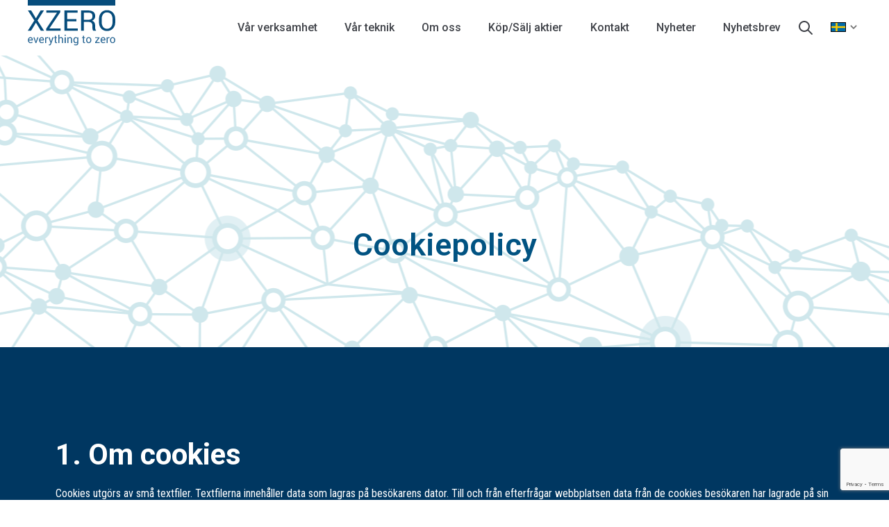

--- FILE ---
content_type: text/html; charset=UTF-8
request_url: https://xzero.se/cookiepolicy/?no_consent=1
body_size: 13376
content:
<!doctype html>
<html lang="sv-SE">

<head>
        <meta charset="UTF-8">
    <meta name="viewport" content="width=device-width, initial-scale=1, maximum-scale=1, user-scalable=0" />
    <link rel="profile" href="https://gmpg.org/xfn/11">
    <title>Cookiepolicy &#8211; XZERO</title>
<meta name='robots' content='max-image-preview:large' />
<link rel="alternate" href="https://xzero.se/cookiepolicy/" hreflang="sv" />
<link rel="alternate" href="https://xzero.se/en/cookie-policy/" hreflang="en" />
<link rel='dns-prefetch' href='//www.google.com' />
<link rel='dns-prefetch' href='//www.googletagmanager.com' />
<link rel="alternate" type="application/rss+xml" title="XZERO &raquo; Webbflöde" href="https://xzero.se/feed/" />
<link rel="alternate" type="application/rss+xml" title="XZERO &raquo; Kommentarsflöde" href="https://xzero.se/comments/feed/" />
<script type="text/javascript">
/* <![CDATA[ */
window._wpemojiSettings = {"baseUrl":"https:\/\/s.w.org\/images\/core\/emoji\/14.0.0\/72x72\/","ext":".png","svgUrl":"https:\/\/s.w.org\/images\/core\/emoji\/14.0.0\/svg\/","svgExt":".svg","source":{"concatemoji":"https:\/\/xzero.se\/wp-includes\/js\/wp-emoji-release.min.js?ver=6.4.7"}};
/*! This file is auto-generated */
!function(i,n){var o,s,e;function c(e){try{var t={supportTests:e,timestamp:(new Date).valueOf()};sessionStorage.setItem(o,JSON.stringify(t))}catch(e){}}function p(e,t,n){e.clearRect(0,0,e.canvas.width,e.canvas.height),e.fillText(t,0,0);var t=new Uint32Array(e.getImageData(0,0,e.canvas.width,e.canvas.height).data),r=(e.clearRect(0,0,e.canvas.width,e.canvas.height),e.fillText(n,0,0),new Uint32Array(e.getImageData(0,0,e.canvas.width,e.canvas.height).data));return t.every(function(e,t){return e===r[t]})}function u(e,t,n){switch(t){case"flag":return n(e,"\ud83c\udff3\ufe0f\u200d\u26a7\ufe0f","\ud83c\udff3\ufe0f\u200b\u26a7\ufe0f")?!1:!n(e,"\ud83c\uddfa\ud83c\uddf3","\ud83c\uddfa\u200b\ud83c\uddf3")&&!n(e,"\ud83c\udff4\udb40\udc67\udb40\udc62\udb40\udc65\udb40\udc6e\udb40\udc67\udb40\udc7f","\ud83c\udff4\u200b\udb40\udc67\u200b\udb40\udc62\u200b\udb40\udc65\u200b\udb40\udc6e\u200b\udb40\udc67\u200b\udb40\udc7f");case"emoji":return!n(e,"\ud83e\udef1\ud83c\udffb\u200d\ud83e\udef2\ud83c\udfff","\ud83e\udef1\ud83c\udffb\u200b\ud83e\udef2\ud83c\udfff")}return!1}function f(e,t,n){var r="undefined"!=typeof WorkerGlobalScope&&self instanceof WorkerGlobalScope?new OffscreenCanvas(300,150):i.createElement("canvas"),a=r.getContext("2d",{willReadFrequently:!0}),o=(a.textBaseline="top",a.font="600 32px Arial",{});return e.forEach(function(e){o[e]=t(a,e,n)}),o}function t(e){var t=i.createElement("script");t.src=e,t.defer=!0,i.head.appendChild(t)}"undefined"!=typeof Promise&&(o="wpEmojiSettingsSupports",s=["flag","emoji"],n.supports={everything:!0,everythingExceptFlag:!0},e=new Promise(function(e){i.addEventListener("DOMContentLoaded",e,{once:!0})}),new Promise(function(t){var n=function(){try{var e=JSON.parse(sessionStorage.getItem(o));if("object"==typeof e&&"number"==typeof e.timestamp&&(new Date).valueOf()<e.timestamp+604800&&"object"==typeof e.supportTests)return e.supportTests}catch(e){}return null}();if(!n){if("undefined"!=typeof Worker&&"undefined"!=typeof OffscreenCanvas&&"undefined"!=typeof URL&&URL.createObjectURL&&"undefined"!=typeof Blob)try{var e="postMessage("+f.toString()+"("+[JSON.stringify(s),u.toString(),p.toString()].join(",")+"));",r=new Blob([e],{type:"text/javascript"}),a=new Worker(URL.createObjectURL(r),{name:"wpTestEmojiSupports"});return void(a.onmessage=function(e){c(n=e.data),a.terminate(),t(n)})}catch(e){}c(n=f(s,u,p))}t(n)}).then(function(e){for(var t in e)n.supports[t]=e[t],n.supports.everything=n.supports.everything&&n.supports[t],"flag"!==t&&(n.supports.everythingExceptFlag=n.supports.everythingExceptFlag&&n.supports[t]);n.supports.everythingExceptFlag=n.supports.everythingExceptFlag&&!n.supports.flag,n.DOMReady=!1,n.readyCallback=function(){n.DOMReady=!0}}).then(function(){return e}).then(function(){var e;n.supports.everything||(n.readyCallback(),(e=n.source||{}).concatemoji?t(e.concatemoji):e.wpemoji&&e.twemoji&&(t(e.twemoji),t(e.wpemoji)))}))}((window,document),window._wpemojiSettings);
/* ]]> */
</script>
<link rel='stylesheet' id='sbi_styles-css' href='https://xzero.se/wp-content/plugins/instagram-feed-pro/css/sbi-styles.min.css?ver=5.7' type='text/css' media='all' />
<style id='wp-emoji-styles-inline-css' type='text/css'>

	img.wp-smiley, img.emoji {
		display: inline !important;
		border: none !important;
		box-shadow: none !important;
		height: 1em !important;
		width: 1em !important;
		margin: 0 0.07em !important;
		vertical-align: -0.1em !important;
		background: none !important;
		padding: 0 !important;
	}
</style>
<style id='classic-theme-styles-inline-css' type='text/css'>
/*! This file is auto-generated */
.wp-block-button__link{color:#fff;background-color:#32373c;border-radius:9999px;box-shadow:none;text-decoration:none;padding:calc(.667em + 2px) calc(1.333em + 2px);font-size:1.125em}.wp-block-file__button{background:#32373c;color:#fff;text-decoration:none}
</style>
<style id='global-styles-inline-css' type='text/css'>
body{--wp--preset--color--black: #000000;--wp--preset--color--cyan-bluish-gray: #abb8c3;--wp--preset--color--white: #ffffff;--wp--preset--color--pale-pink: #f78da7;--wp--preset--color--vivid-red: #cf2e2e;--wp--preset--color--luminous-vivid-orange: #ff6900;--wp--preset--color--luminous-vivid-amber: #fcb900;--wp--preset--color--light-green-cyan: #7bdcb5;--wp--preset--color--vivid-green-cyan: #00d084;--wp--preset--color--pale-cyan-blue: #8ed1fc;--wp--preset--color--vivid-cyan-blue: #0693e3;--wp--preset--color--vivid-purple: #9b51e0;--wp--preset--gradient--vivid-cyan-blue-to-vivid-purple: linear-gradient(135deg,rgba(6,147,227,1) 0%,rgb(155,81,224) 100%);--wp--preset--gradient--light-green-cyan-to-vivid-green-cyan: linear-gradient(135deg,rgb(122,220,180) 0%,rgb(0,208,130) 100%);--wp--preset--gradient--luminous-vivid-amber-to-luminous-vivid-orange: linear-gradient(135deg,rgba(252,185,0,1) 0%,rgba(255,105,0,1) 100%);--wp--preset--gradient--luminous-vivid-orange-to-vivid-red: linear-gradient(135deg,rgba(255,105,0,1) 0%,rgb(207,46,46) 100%);--wp--preset--gradient--very-light-gray-to-cyan-bluish-gray: linear-gradient(135deg,rgb(238,238,238) 0%,rgb(169,184,195) 100%);--wp--preset--gradient--cool-to-warm-spectrum: linear-gradient(135deg,rgb(74,234,220) 0%,rgb(151,120,209) 20%,rgb(207,42,186) 40%,rgb(238,44,130) 60%,rgb(251,105,98) 80%,rgb(254,248,76) 100%);--wp--preset--gradient--blush-light-purple: linear-gradient(135deg,rgb(255,206,236) 0%,rgb(152,150,240) 100%);--wp--preset--gradient--blush-bordeaux: linear-gradient(135deg,rgb(254,205,165) 0%,rgb(254,45,45) 50%,rgb(107,0,62) 100%);--wp--preset--gradient--luminous-dusk: linear-gradient(135deg,rgb(255,203,112) 0%,rgb(199,81,192) 50%,rgb(65,88,208) 100%);--wp--preset--gradient--pale-ocean: linear-gradient(135deg,rgb(255,245,203) 0%,rgb(182,227,212) 50%,rgb(51,167,181) 100%);--wp--preset--gradient--electric-grass: linear-gradient(135deg,rgb(202,248,128) 0%,rgb(113,206,126) 100%);--wp--preset--gradient--midnight: linear-gradient(135deg,rgb(2,3,129) 0%,rgb(40,116,252) 100%);--wp--preset--font-size--small: 13px;--wp--preset--font-size--medium: 20px;--wp--preset--font-size--large: 36px;--wp--preset--font-size--x-large: 42px;--wp--preset--spacing--20: 0.44rem;--wp--preset--spacing--30: 0.67rem;--wp--preset--spacing--40: 1rem;--wp--preset--spacing--50: 1.5rem;--wp--preset--spacing--60: 2.25rem;--wp--preset--spacing--70: 3.38rem;--wp--preset--spacing--80: 5.06rem;--wp--preset--shadow--natural: 6px 6px 9px rgba(0, 0, 0, 0.2);--wp--preset--shadow--deep: 12px 12px 50px rgba(0, 0, 0, 0.4);--wp--preset--shadow--sharp: 6px 6px 0px rgba(0, 0, 0, 0.2);--wp--preset--shadow--outlined: 6px 6px 0px -3px rgba(255, 255, 255, 1), 6px 6px rgba(0, 0, 0, 1);--wp--preset--shadow--crisp: 6px 6px 0px rgba(0, 0, 0, 1);}:where(.is-layout-flex){gap: 0.5em;}:where(.is-layout-grid){gap: 0.5em;}body .is-layout-flow > .alignleft{float: left;margin-inline-start: 0;margin-inline-end: 2em;}body .is-layout-flow > .alignright{float: right;margin-inline-start: 2em;margin-inline-end: 0;}body .is-layout-flow > .aligncenter{margin-left: auto !important;margin-right: auto !important;}body .is-layout-constrained > .alignleft{float: left;margin-inline-start: 0;margin-inline-end: 2em;}body .is-layout-constrained > .alignright{float: right;margin-inline-start: 2em;margin-inline-end: 0;}body .is-layout-constrained > .aligncenter{margin-left: auto !important;margin-right: auto !important;}body .is-layout-constrained > :where(:not(.alignleft):not(.alignright):not(.alignfull)){max-width: var(--wp--style--global--content-size);margin-left: auto !important;margin-right: auto !important;}body .is-layout-constrained > .alignwide{max-width: var(--wp--style--global--wide-size);}body .is-layout-flex{display: flex;}body .is-layout-flex{flex-wrap: wrap;align-items: center;}body .is-layout-flex > *{margin: 0;}body .is-layout-grid{display: grid;}body .is-layout-grid > *{margin: 0;}:where(.wp-block-columns.is-layout-flex){gap: 2em;}:where(.wp-block-columns.is-layout-grid){gap: 2em;}:where(.wp-block-post-template.is-layout-flex){gap: 1.25em;}:where(.wp-block-post-template.is-layout-grid){gap: 1.25em;}.has-black-color{color: var(--wp--preset--color--black) !important;}.has-cyan-bluish-gray-color{color: var(--wp--preset--color--cyan-bluish-gray) !important;}.has-white-color{color: var(--wp--preset--color--white) !important;}.has-pale-pink-color{color: var(--wp--preset--color--pale-pink) !important;}.has-vivid-red-color{color: var(--wp--preset--color--vivid-red) !important;}.has-luminous-vivid-orange-color{color: var(--wp--preset--color--luminous-vivid-orange) !important;}.has-luminous-vivid-amber-color{color: var(--wp--preset--color--luminous-vivid-amber) !important;}.has-light-green-cyan-color{color: var(--wp--preset--color--light-green-cyan) !important;}.has-vivid-green-cyan-color{color: var(--wp--preset--color--vivid-green-cyan) !important;}.has-pale-cyan-blue-color{color: var(--wp--preset--color--pale-cyan-blue) !important;}.has-vivid-cyan-blue-color{color: var(--wp--preset--color--vivid-cyan-blue) !important;}.has-vivid-purple-color{color: var(--wp--preset--color--vivid-purple) !important;}.has-black-background-color{background-color: var(--wp--preset--color--black) !important;}.has-cyan-bluish-gray-background-color{background-color: var(--wp--preset--color--cyan-bluish-gray) !important;}.has-white-background-color{background-color: var(--wp--preset--color--white) !important;}.has-pale-pink-background-color{background-color: var(--wp--preset--color--pale-pink) !important;}.has-vivid-red-background-color{background-color: var(--wp--preset--color--vivid-red) !important;}.has-luminous-vivid-orange-background-color{background-color: var(--wp--preset--color--luminous-vivid-orange) !important;}.has-luminous-vivid-amber-background-color{background-color: var(--wp--preset--color--luminous-vivid-amber) !important;}.has-light-green-cyan-background-color{background-color: var(--wp--preset--color--light-green-cyan) !important;}.has-vivid-green-cyan-background-color{background-color: var(--wp--preset--color--vivid-green-cyan) !important;}.has-pale-cyan-blue-background-color{background-color: var(--wp--preset--color--pale-cyan-blue) !important;}.has-vivid-cyan-blue-background-color{background-color: var(--wp--preset--color--vivid-cyan-blue) !important;}.has-vivid-purple-background-color{background-color: var(--wp--preset--color--vivid-purple) !important;}.has-black-border-color{border-color: var(--wp--preset--color--black) !important;}.has-cyan-bluish-gray-border-color{border-color: var(--wp--preset--color--cyan-bluish-gray) !important;}.has-white-border-color{border-color: var(--wp--preset--color--white) !important;}.has-pale-pink-border-color{border-color: var(--wp--preset--color--pale-pink) !important;}.has-vivid-red-border-color{border-color: var(--wp--preset--color--vivid-red) !important;}.has-luminous-vivid-orange-border-color{border-color: var(--wp--preset--color--luminous-vivid-orange) !important;}.has-luminous-vivid-amber-border-color{border-color: var(--wp--preset--color--luminous-vivid-amber) !important;}.has-light-green-cyan-border-color{border-color: var(--wp--preset--color--light-green-cyan) !important;}.has-vivid-green-cyan-border-color{border-color: var(--wp--preset--color--vivid-green-cyan) !important;}.has-pale-cyan-blue-border-color{border-color: var(--wp--preset--color--pale-cyan-blue) !important;}.has-vivid-cyan-blue-border-color{border-color: var(--wp--preset--color--vivid-cyan-blue) !important;}.has-vivid-purple-border-color{border-color: var(--wp--preset--color--vivid-purple) !important;}.has-vivid-cyan-blue-to-vivid-purple-gradient-background{background: var(--wp--preset--gradient--vivid-cyan-blue-to-vivid-purple) !important;}.has-light-green-cyan-to-vivid-green-cyan-gradient-background{background: var(--wp--preset--gradient--light-green-cyan-to-vivid-green-cyan) !important;}.has-luminous-vivid-amber-to-luminous-vivid-orange-gradient-background{background: var(--wp--preset--gradient--luminous-vivid-amber-to-luminous-vivid-orange) !important;}.has-luminous-vivid-orange-to-vivid-red-gradient-background{background: var(--wp--preset--gradient--luminous-vivid-orange-to-vivid-red) !important;}.has-very-light-gray-to-cyan-bluish-gray-gradient-background{background: var(--wp--preset--gradient--very-light-gray-to-cyan-bluish-gray) !important;}.has-cool-to-warm-spectrum-gradient-background{background: var(--wp--preset--gradient--cool-to-warm-spectrum) !important;}.has-blush-light-purple-gradient-background{background: var(--wp--preset--gradient--blush-light-purple) !important;}.has-blush-bordeaux-gradient-background{background: var(--wp--preset--gradient--blush-bordeaux) !important;}.has-luminous-dusk-gradient-background{background: var(--wp--preset--gradient--luminous-dusk) !important;}.has-pale-ocean-gradient-background{background: var(--wp--preset--gradient--pale-ocean) !important;}.has-electric-grass-gradient-background{background: var(--wp--preset--gradient--electric-grass) !important;}.has-midnight-gradient-background{background: var(--wp--preset--gradient--midnight) !important;}.has-small-font-size{font-size: var(--wp--preset--font-size--small) !important;}.has-medium-font-size{font-size: var(--wp--preset--font-size--medium) !important;}.has-large-font-size{font-size: var(--wp--preset--font-size--large) !important;}.has-x-large-font-size{font-size: var(--wp--preset--font-size--x-large) !important;}
.wp-block-navigation a:where(:not(.wp-element-button)){color: inherit;}
:where(.wp-block-post-template.is-layout-flex){gap: 1.25em;}:where(.wp-block-post-template.is-layout-grid){gap: 1.25em;}
:where(.wp-block-columns.is-layout-flex){gap: 2em;}:where(.wp-block-columns.is-layout-grid){gap: 2em;}
.wp-block-pullquote{font-size: 1.5em;line-height: 1.6;}
</style>
<link rel='stylesheet' id='contact-form-7-css' href='https://xzero.se/wp-content/plugins/contact-form-7/includes/css/styles.css?ver=5.9.8' type='text/css' media='all' />
<link rel='stylesheet' id='gen-cookie-notice-css' href='https://xzero.se/wp-content/plugins/gen-cookie-notice/assets/css/frontend/application.min.css?ver=3.1.6' type='text/css' media='all' />
<link rel='stylesheet' id='hfe-style-css' href='https://xzero.se/wp-content/plugins/header-footer-elementor/assets/css/header-footer-elementor.css?ver=1.6.33' type='text/css' media='all' />
<link rel='stylesheet' id='elementor-icons-css' href='https://xzero.se/wp-content/plugins/elementor/assets/lib/eicons/css/elementor-icons.min.css?ver=5.29.0' type='text/css' media='all' />
<link rel='stylesheet' id='elementor-frontend-css' href='https://xzero.se/wp-content/plugins/elementor/assets/css/frontend.min.css?ver=3.21.7' type='text/css' media='all' />
<link rel='stylesheet' id='swiper-css' href='https://xzero.se/wp-content/plugins/elementor/assets/lib/swiper/v8/css/swiper.min.css?ver=8.4.5' type='text/css' media='all' />
<link rel='stylesheet' id='elementor-post-359-css' href='https://xzero.se/wp-content/uploads/sites/5/elementor/css/post-359.css?ver=1690876644' type='text/css' media='all' />
<link rel='stylesheet' id='elementor-pro-css' href='https://xzero.se/wp-content/plugins/elementor-pro/assets/css/frontend.min.css?ver=3.9.0' type='text/css' media='all' />
<link rel='stylesheet' id='she-header-style-css' href='https://xzero.se/wp-content/plugins/sticky-header-effects-for-elementor/assets/css/she-header-style.css?ver=1.6.11' type='text/css' media='all' />
<link rel='stylesheet' id='elementor-global-css' href='https://xzero.se/wp-content/uploads/sites/5/elementor/css/global.css?ver=1690876644' type='text/css' media='all' />
<link rel='stylesheet' id='elementor-post-4097-css' href='https://xzero.se/wp-content/uploads/sites/5/elementor/css/post-4097.css?ver=1704815819' type='text/css' media='all' />
<link rel='stylesheet' id='lw-style-css' href='https://xzero.se/wp-content/themes/scarab/style.css?ver=6.4.7' type='text/css' media='all' />
<link rel='stylesheet' id='lw-bundle-css-css' href='https://xzero.se/wp-content/themes/scarab/dist/bundle.css?ver=6.4.7' type='text/css' media='all' />
<link rel='stylesheet' id='elementor-icons-ekiticons-css' href='https://xzero.se/wp-content/plugins/elementskit-lite/modules/elementskit-icon-pack/assets/css/ekiticons.css?ver=3.1.4' type='text/css' media='all' />
<link rel='stylesheet' id='g-editor-css' href='https://xzero.se/wp-content/cache/g-editor-code/app.min.css?ver=1756386508' type='text/css' media='all' />
<link rel='stylesheet' id='ekit-widget-styles-css' href='https://xzero.se/wp-content/plugins/elementskit-lite/widgets/init/assets/css/widget-styles.css?ver=3.1.4' type='text/css' media='all' />
<link rel='stylesheet' id='ekit-responsive-css' href='https://xzero.se/wp-content/plugins/elementskit-lite/widgets/init/assets/css/responsive.css?ver=3.1.4' type='text/css' media='all' />
<link rel='stylesheet' id='google-fonts-1-css' href='https://fonts.googleapis.com/css?family=Roboto%3A100%2C100italic%2C200%2C200italic%2C300%2C300italic%2C400%2C400italic%2C500%2C500italic%2C600%2C600italic%2C700%2C700italic%2C800%2C800italic%2C900%2C900italic%7CRoboto+Slab%3A100%2C100italic%2C200%2C200italic%2C300%2C300italic%2C400%2C400italic%2C500%2C500italic%2C600%2C600italic%2C700%2C700italic%2C800%2C800italic%2C900%2C900italic&#038;display=auto&#038;ver=6.4.7' type='text/css' media='all' />
<link rel="preconnect" href="https://fonts.gstatic.com/" crossorigin><script type="text/javascript" src="https://xzero.se/wp-includes/js/jquery/jquery.min.js?ver=3.7.1" id="jquery-core-js"></script>
<script type="text/javascript" src="https://xzero.se/wp-includes/js/jquery/jquery-migrate.min.js?ver=3.4.1" id="jquery-migrate-js"></script>
<script type="text/javascript" src="https://xzero.se/wp-content/plugins/sticky-header-effects-for-elementor/assets/js/she-header.js?ver=1.6.11" id="she-header-js"></script>

<!-- Kodblock för ”Google-tagg (gtag.js)” tillagt av Site Kit -->
<!-- Kodblock för ”Google Analytics” tillagt av Site Kit -->
<script type="text/javascript" src="https://www.googletagmanager.com/gtag/js?id=G-0SV6NKV8SR" id="google_gtagjs-js" async></script>
<script type="text/javascript" id="google_gtagjs-js-after">
/* <![CDATA[ */
window.dataLayer = window.dataLayer || [];function gtag(){dataLayer.push(arguments);}
gtag("set","linker",{"domains":["xzero.se"]});
gtag("js", new Date());
gtag("set", "developer_id.dZTNiMT", true);
gtag("config", "G-0SV6NKV8SR");
/* ]]> */
</script>
<link rel="https://api.w.org/" href="https://xzero.se/wp-json/" /><link rel="alternate" type="application/json" href="https://xzero.se/wp-json/wp/v2/pages/4097" /><link rel="EditURI" type="application/rsd+xml" title="RSD" href="https://xzero.se/xmlrpc.php?rsd" />
<meta name="generator" content="WordPress 6.4.7" />
<link rel="canonical" href="https://xzero.se/cookiepolicy/" />
<link rel='shortlink' href='https://xzero.se/?p=4097' />
<link rel="alternate" type="application/json+oembed" href="https://xzero.se/wp-json/oembed/1.0/embed?url=https%3A%2F%2Fxzero.se%2Fcookiepolicy%2F" />
<link rel="alternate" type="text/xml+oembed" href="https://xzero.se/wp-json/oembed/1.0/embed?url=https%3A%2F%2Fxzero.se%2Fcookiepolicy%2F&#038;format=xml" />
<!-- Google Tag Manager -->
<script>(function(w,d,s,l,i){w[l]=w[l]||[];w[l].push({'gtm.start':
new Date().getTime(),event:'gtm.js'});var f=d.getElementsByTagName(s)[0],
j=d.createElement(s),dl=l!='dataLayer'?'&l='+l:'';j.async=true;j.src=
'https://www.googletagmanager.com/gtm.js?id='+i+dl;f.parentNode.insertBefore(j,f);
})(window,document,'script','dataLayer','GTM-KTMJ4RQK');</script>
<!-- End Google Tag Manager --><meta name="generator" content="Site Kit by Google 1.170.0" /><meta name="generator" content="Elementor 3.21.7; features: e_optimized_assets_loading, additional_custom_breakpoints; settings: css_print_method-external, google_font-enabled, font_display-auto">
		<style type="text/css" id="wp-custom-css">
			.wp-block-embed__wrapper > iframe {
	width: 100%;
}
.gt-cookie-table {
    overflow: auto;
}

.gt-cookie-table table {
    min-width: 550px;
    margin-top: var(--size-15);
    border-collapse: collapse;
    border: 1px solid var(--dgen-color-grey);
}

.gen-cookie-container h2, .gen-cookie-container h3 {
    color: #fff;
}

.gt-cookie-table tr {
    border: 1px solid #fff;
}

.gt-cookie-table td {
    padding: 13px;
    border: 1px solid #fff;
}

.gt-cookie-table th {
    padding: 13px;
}
.gform_footer input.button {
	background-color: #1e7ac4;
    border: none;
    border-radius: 5px;
}
@media (min-width: 992px) {
	.lightweb .sub-menu {
	width: 300% !important;
	}

}
.lightweb.xzero .lw-block-card {
    box-shadow: 2px 5px 10px rgb(0, 55, 97) !important;
}
.lw-block-cards-1 .lw-block-card-content h5{
	margin-bottom:10px;
}

.gtv-xzero-hero-btn {
	margin: 0 auto 30px !important;
}		</style>
		</head>

<body data-rsssl=1 id="xzero" class="page-template-default page page-id-4097 lightweb xzero ehf-template-scarab ehf-stylesheet-scarab elementor-default elementor-kit-359 elementor-page elementor-page-4097 elementor-page-4807"  data-spy="scroll" data-target="#techSidemenuWrapper" data-offset="80">

    <div id="lw-page" class="lw-site">

    

        <div class="lw-site-navigation-wrapper">
            <div class="lw-site-navigation-wrapper-inner container">

                <div class="lw-logo-container">
                    <a href="https://xzero.se" class="custom-logo-link" rel="home" aria-current="page">
                        <img src="https://xzero.se/wp-content/uploads/sites/5/2020/09/xzero-logo-3.svg" class="custom-logo" alt="Xzero – Type1water logotype" loading="lazy">
                    </a>
                </div>
                <nav class="lw-main-navigation">                    
                    <div id="desktop-menu" class="menu-huvudmeny-container"><div id="lw-primary-menu" class="menu"><li id="menu-item-584" class="menu-item menu-item-type-post_type menu-item-object-page"><a href="https://xzero.se/vad-vi-gor/">Vår verksamhet</a><div class="sub-menu-item-button"></div></li>
<li id="menu-item-2574" class="menu-item menu-item-type-post_type menu-item-object-page"><a href="https://xzero.se/var-teknik-2/">Vår teknik</a><div class="sub-menu-item-button"></div></li>
<li id="menu-item-3066" class="menu-item menu-item-type-post_type menu-item-object-page"><a href="https://xzero.se/om-oss/">Om oss</a><div class="sub-menu-item-button"></div></li>
<li id="menu-item-1227" class="menu-item menu-item-type-post_type menu-item-object-page"><a href="https://xzero.se/kop-salj-aktier/">Köp/Sälj aktier</a><div class="sub-menu-item-button"></div></li>
<li id="menu-item-2403" class="menu-item menu-item-type-post_type menu-item-object-page"><a href="https://xzero.se/kontakt/">Kontakt</a><div class="sub-menu-item-button"></div></li>
<li id="menu-item-24" class="menu-item menu-item-type-post_type menu-item-object-page"><a href="https://xzero.se/nyheter/">Nyheter</a><div class="sub-menu-item-button"></div></li>
<li id="menu-item-3345" class="menu-item menu-item-type-post_type menu-item-object-page"><a href="https://xzero.se/nyhetsbrev/">Nyhetsbrev</a><div class="sub-menu-item-button"></div></li>
</div></div>
                    <div id="mobile-menu" class="menu-huvudmeny-container"><ul id="lw-primary-menu" class="menu"><li id="menu-item-584" class="menu-item menu-item-type-post_type menu-item-object-page"><a href="https://xzero.se/vad-vi-gor/">Vår verksamhet</a><div class="mobile-item-button"></div></li>
<li id="menu-item-2574" class="menu-item menu-item-type-post_type menu-item-object-page"><a href="https://xzero.se/var-teknik-2/">Vår teknik</a><div class="mobile-item-button"></div></li>
<li id="menu-item-3066" class="menu-item menu-item-type-post_type menu-item-object-page"><a href="https://xzero.se/om-oss/">Om oss</a><div class="mobile-item-button"></div></li>
<li id="menu-item-1227" class="menu-item menu-item-type-post_type menu-item-object-page"><a href="https://xzero.se/kop-salj-aktier/">Köp/Sälj aktier</a><div class="mobile-item-button"></div></li>
<li id="menu-item-2403" class="menu-item menu-item-type-post_type menu-item-object-page"><a href="https://xzero.se/kontakt/">Kontakt</a><div class="mobile-item-button"></div></li>
<li id="menu-item-24" class="menu-item menu-item-type-post_type menu-item-object-page"><a href="https://xzero.se/nyheter/">Nyheter</a><div class="mobile-item-button"></div></li>
<li id="menu-item-3345" class="menu-item menu-item-type-post_type menu-item-object-page"><a href="https://xzero.se/nyhetsbrev/">Nyhetsbrev</a><div class="mobile-item-button"></div></li>
</ul></div>

                    
                       
                                      
                        <div class="lw-search-container">
                            <span class="lw-search-menu-button"><svg xmlns="http://www.w3.org/2000/svg" viewBox="0 0 24 24" width="24" height="24"><path d="M16.32 14.9l5.39 5.4a1 1 0 0 1-1.42 1.4l-5.38-5.38a8 8 0 1 1 1.41-1.41zM10 16a6 6 0 1 0 0-12 6 6 0 0 0 0 12z"/></svg></span>

                            <div class="lw-search-input-container">


                                <input type="text" class="lw-search-input" placeholder="Ange sökfras och tryck sedan enter..." />

                                <span class="lw-search-close-button">
                                    &#10005;
                                </span>
                            </div>
                        </div>


                        <div class="lw-search-container-mobile">


                            <input type="text=" class="lw-search-input-mobile" placeholder="Ange sökfras..." />

                            <span class="lw-search-button-mobile"><svg xmlns="http://www.w3.org/2000/svg" viewBox="0 0 24 24" width="24" height="24"><path d="M16.32 14.9l5.39 5.4a1 1 0 0 1-1.42 1.4l-5.38-5.38a8 8 0 1 1 1.41-1.41zM10 16a6 6 0 1 0 0-12 6 6 0 0 0 0 12z"/></svg></span>

                        </div>

                    
                            
                        <div class="lw-language-picker-desktop">
                            <span><svg xmlns="http://www.w3.org/2000/svg" width="16" height="10" viewBox="0 0 16 10">
<rect width="16" height="10" fill="#006aa7"/>
<rect width="2" height="10" x="5" fill="#fecc00"/>
<rect width="16" height="2" y="4" fill="#fecc00"/>
</svg>
</span>
                            <svg xmlns="http://www.w3.org/2000/svg" viewBox="0 0 24 24" width="24" height="24"><path d="M15.3 9.3a1 1 0 0 1 1.4 1.4l-4 4a1 1 0 0 1-1.4 0l-4-4a1 1 0 0 1 1.4-1.4l3.3 3.29 3.3-3.3z"/></svg>
                            <ul class="lw-language-picker-dropdown">
                                                                                                        <li class="lang-item lang-item-7 lang-item-en">
                                        <a
                                            lang="en-GB"
                                            hreflang="en-GB"
                                            href="https://xzero.se/en/cookie-policy/"
                                        >
                                            <svg xmlns="http://www.w3.org/2000/svg" width="25" height="15" viewBox="0,0 25,15">
	<rect width="25" height="15" fill="#00247d"/>
	<path d="M 0,0 L 25,15 M 25,0 L 0,15" stroke="#fff" stroke-width="3"/>
	<path d="M 12.5,0 V 15 M 0,7.5 H 25" stroke="#fff" stroke-width="5"/>
	<path d="M 12.5,0 V 15 M 0,7.5 H 25" stroke="#cf142b" stroke-width="3"/>
</svg>                                        </a>
                                    </li>
                                                                
                            </ul>
                        </div>


                                                <div class="lw-language-picker-mobile">
                                                                                            <span class="lang-item lang-item-4 lang-item-sv active">
                                    <a
                                        lang="sv-SE"
                                        hreflang="sv-SE"
                                        href="https://xzero.se/cookiepolicy/"
                                    >
                                        <svg xmlns="http://www.w3.org/2000/svg" width="16" height="10" viewBox="0 0 16 10">
<rect width="16" height="10" fill="#006aa7"/>
<rect width="2" height="10" x="5" fill="#fecc00"/>
<rect width="16" height="2" y="4" fill="#fecc00"/>
</svg>
                                    </a>
                                </span>
                                                                                            <span class="lang-item lang-item-7 lang-item-en">
                                    <a
                                        lang="en-GB"
                                        hreflang="en-GB"
                                        href="https://xzero.se/en/cookie-policy/"
                                    >
                                        <svg xmlns="http://www.w3.org/2000/svg" width="25" height="15" viewBox="0,0 25,15">
	<rect width="25" height="15" fill="#00247d"/>
	<path d="M 0,0 L 25,15 M 25,0 L 0,15" stroke="#fff" stroke-width="3"/>
	<path d="M 12.5,0 V 15 M 0,7.5 H 25" stroke="#fff" stroke-width="5"/>
	<path d="M 12.5,0 V 15 M 0,7.5 H 25" stroke="#cf142b" stroke-width="3"/>
</svg>                                    </a>
                                </span>
                                                    </div>
                        
                    <!-- <div class="lw-main-navigation-extra menu">
                        <div class="nav-search extra-menu-item" title="Sök"></div>
                    </div> -->
                </nav>
                

                <!-- <div id="mobile-only-search-button"></div> -->
                <div class="lw-hamburger-button">
                    <div class="lw-hamburger">
                        <span class="line"></span>
                    </div>
                </div>

            </div>
        </div>

        <!-- <div class="site-search-wrapper container-fluid justify-content-center" id="lw-header-search">
            <div class="container">
				<form class="search-form" role="search" method="get" class="main-search" action="https://xzero.se/">
					<input type="search" id="lw-search"
							autocomplete="off"
							type="text"
							placeholder="Sök &hellip;"
							value="" 
							name="s" 
							title="Sök efter:" />

				</form>
            </div>
        </div> -->
<div id="lw-content" class="lw-main-wrapper">
	<div class="lw-page-wrapper">

		
<div class="lw-content-wrapper">

    <div class="lw-content-container">

        		<div data-elementor-type="wp-page" data-elementor-id="4097" class="elementor elementor-4097">
						<section class="elementor-section elementor-top-section elementor-element elementor-element-1e19b639 elementor-section-content-middle elementor-section-boxed elementor-section-height-default elementor-section-height-default" data-id="1e19b639" data-element_type="section" data-settings="{&quot;background_background&quot;:&quot;classic&quot;}">
						<div class="elementor-container elementor-column-gap-no">
					<div class="elementor-column elementor-col-100 elementor-top-column elementor-element elementor-element-29178c3e" data-id="29178c3e" data-element_type="column">
			<div class="elementor-widget-wrap elementor-element-populated">
						<div class="elementor-element elementor-element-f52bcbd elementor-widget elementor-widget-spacer" data-id="f52bcbd" data-element_type="widget" data-widget_type="spacer.default">
				<div class="elementor-widget-container">
					<div class="elementor-spacer">
			<div class="elementor-spacer-inner"></div>
		</div>
				</div>
				</div>
				<div class="elementor-element elementor-element-7420b045 elementor-widget elementor-widget-heading" data-id="7420b045" data-element_type="widget" data-widget_type="heading.default">
				<div class="elementor-widget-container">
			<h4 class="elementor-heading-title elementor-size-default">Cookiepolicy</h4>		</div>
				</div>
					</div>
		</div>
					</div>
		</section>
				<section class="elementor-section elementor-top-section elementor-element elementor-element-7e2b0f5f elementor-section-boxed elementor-section-height-default elementor-section-height-default" data-id="7e2b0f5f" data-element_type="section" data-settings="{&quot;background_background&quot;:&quot;classic&quot;}">
						<div class="elementor-container elementor-column-gap-default">
					<div class="elementor-column elementor-col-100 elementor-top-column elementor-element elementor-element-357888e1" data-id="357888e1" data-element_type="column">
			<div class="elementor-widget-wrap elementor-element-populated">
						<div class="elementor-element elementor-element-2e65f427 elementor-widget elementor-widget-spacer" data-id="2e65f427" data-element_type="widget" data-widget_type="spacer.default">
				<div class="elementor-widget-container">
					<div class="elementor-spacer">
			<div class="elementor-spacer-inner"></div>
		</div>
				</div>
				</div>
				<div class="elementor-element elementor-element-4b01234e elementor-widget elementor-widget-text-editor" data-id="4b01234e" data-element_type="widget" data-widget_type="text-editor.default">
				<div class="elementor-widget-container">
							<div class="gen-cookie-container"><h2>1. Om cookies</h2><p>Cookies utgörs av små textfiler. Textfilerna innehåller data som lagras på besökarens dator. Till och från efterfrågar webbplatsen data från de cookies besökaren har lagrade på sin dator. Webbplatser använder cookies bl.a. i syfte att lagra inställningar för hur webbplatsen ska visas för besökaren. En annan vanlig användning av cookies är som ett led i att samla information om besökarnas beteende.<br />Du samtycker till vilka cookies som vi får placera genom cookiebannern som kommer upp när du går in på webbplatsen. För att återkalla ditt samtycke eller om vi har några frågor angående denna Cookiepolicy så kan du kontakta oss via e-post. När du återkallar ditt samtycke så måste du öppna inställningarna för cookies och inaktivera de cookiekategorier du vill ta bort och klicka spara.</p><h2>2. Användning av cookies</h2><p>Vi använder cookies för att förbättra användarvänligheten på webbplatsen, såsom att hålla reda på dina inmatade uppgifter vid ifyllandet av onlineformulär. Vi använder två typer av cookies. Den ena typen är en varaktig cookie som sparar en fil under en längre tid på din dator. Den används bl.a. för funktioner som talar om vad som är nytt sedan användaren senast besökte den aktuella webbplatsen. Den andra typen av cookies kallas sessionscookies, och dessa har en giltighet endast under besöket på webbplatsen, för att exempelvis hålla reda på om du är inloggad eller vad du har skrivit i ett onlineformulär.</p><p><strong>Cookies från Google Analytics</strong><br />Vi använder Google Analytics i syfte att få en djupare inblick i hur våra användare använder vår webbplats. Informationen som samlas in sänds och sparas i USA på Googles server. Google Analytics samlar inte in någon personlig data som kan kopplas till dig som person. Google använder cookies för att utvärdera hur du nyttjar vår hemsida, skapa rapporter om din aktivitet och för att erbjuda andra tjänster/produkter som du kan vara intresserade av.<br />Google Analytics placerar både varaktiga cookies och sessioncookies. Google kopplar inte ihop din IP-adress med upplysningar som samlas in eller data som redan finns insamlad sedan tidigare.<br />För mer information kan du följa denna länk till <a href="https://developers.google.com/analytics/devguides/collection/analyticsjs/cookie-usage" target="_blank" rel="noopener noreferrer">Google Analytics Cookie Usage on Websites</a></p><h2>3. Besökarnas samtycke</h2><p>Utgångspunkten är att vi inhämtar ditt samtycke innan vi hämtar eller lagrar cookies. Detta gäller vid alla former av cookies. Däremot inhämtar vi inte ditt samtycke när cookies endast är till för att grundläggande funktioner på hemsidan ska kunna fungera.<br />Du har möjlighet att via inställningar i webbläsarens sekretessinställningar ändra så att webbläsaren inte tar emot några cookies.<br />Vi samlar inte in personuppgifter genom de cookies vi använder. I de fall vi börjar använda andra former av cookies som samlar in personuppgifter om dig kommer vi inte att lämna ut personuppgifterna till annan part. Du kommer också att informeras om användning av nya cookies och ges möjligheten att samtycka till lagring av cookies i fråga innan de lagras hos dig.</p><h3>Vilka cookies använder vi?</h3><div> </div><div> </div><div class="gt-cookie-table"><h3>Cookies för statistik</h3><table><thead><tr><th>Cookie</th><th>Syfte</th><th>Lagringstid</th></tr></thead><tbody><tr><td>_ga</td><td><p>För att lagra och räkna sidvisningar.</p></td><td>1 år</td></tr><tr><td>_ga_*</td><td><p>För att lagra och räkna sidvisningar.</p></td><td>1 år</td></tr></tbody></table><h3>Nödvändiga cookies</h3><table><thead><tr><th>Cookie</th><th>Syfte</th><th>Lagringstid</th></tr></thead><tbody><tr><td>pll_language</td><td><p id="tw-target-text" class="tw-data-text tw-text-large tw-ta" dir="ltr" data-placeholder="Översättning"><span class="Y2IQFc" lang="sv">För att lagra språkinställningar.</span></p></td><td>1 år</td></tr><tr><td>consents</td><td><p>Används för att hantera samtycke</p></td><td>12 månader</td></tr></tbody></table></div></div>						</div>
				</div>
				<div class="elementor-element elementor-element-2b0ce3b4 elementor-widget elementor-widget-spacer" data-id="2b0ce3b4" data-element_type="widget" data-widget_type="spacer.default">
				<div class="elementor-widget-container">
					<div class="elementor-spacer">
			<div class="elementor-spacer-inner"></div>
		</div>
				</div>
				</div>
					</div>
		</div>
					</div>
		</section>
				</div>
		    </div>

</div>

	</div>



	</div><!-- #lw-content -->


	<footer class="lw-footer-wrapper container-fluid">

				
		<div class="container">
			<div class="row">

		

							<div class="col-lg-5 col-md-12 lw-footer-logotype-slogan">
					<img src="https://xzero.se/wp-content/uploads/sites/5/2020/09/xzero-logo-white.svg" />
					<p></p>
				</div>
	
				<div class="col-lg-4 col-md-12 lw-footer-contact">
					<h6>Kontakt</h6>
<p>Drottning Kristinas Väg 53,<br />
114 28 Stockholm<br />
Sweden</p>
<p><a href="tel:+46 8-660 39 64">+46 8-660 39 64</a><br />
<a href="mailto:info@scarab.se">info@xzero.se</a></p>
<p><a href="#gen-cookie-notice">Cookieinställningar</a></p>
				</div>

				<div class="col-lg-3 col-md-12 lw-footer-menu">
											<div class="menu-footermeny-container"><h6>Scarab group</h6><ul class="menu"><li id="menu-item-28" class="menu-item menu-item-type-custom menu-item-object-custom menu-item-28"><a href="http://scarab.se">Scarab</a></li>
<li id="menu-item-29" class="menu-item menu-item-type-custom menu-item-object-custom menu-item-29"><a href="http://hvr.se">HVR</a></li>
<li id="menu-item-30" class="menu-item menu-item-type-custom menu-item-object-custom menu-item-30"><a target="_blank" rel="noopener" href="https://circularwatertechnologies.com/sv/startsida/">Circular Water Technologies</a></li>
<li id="menu-item-31" class="menu-item menu-item-type-custom menu-item-object-custom menu-item-31"><a href="http://type1water.com">Type1water</a></li>
<li id="menu-item-32" class="menu-item menu-item-type-custom menu-item-object-custom menu-item-32"><a href="http://hydromars.eu">Hydromars</a></li>
<li id="menu-item-33" class="menu-item menu-item-type-custom menu-item-object-custom menu-item-33"><a href="https://www.sustainablefuture.se/">Sustainable Future</a></li>
</ul></div>									</div>
					</div>

		<div class="lw-footer-copyright">
			<span>XZERO AB © 2025</span>
		</div>
	</footer>
</div>
	



	
	</footer>
</div><!-- #lw-page -->

<div class="gen-cookie-notice">
	<div class="gen-cookie-notice-container">
		<div class="gen-cookie-notice-wrapper">
			<div class="gen-cookie-notice-inner">
				<div class="gen-cookie-notice-intro">
											<p class="gen-cookie-notice-headline">
							Denna webbplats använder cookies						</p>
						<p>
						Cookies (&quot;kakor&quot;) består av små textfiler. Dessa innehåller data som lagras på din enhet. För att kunna placera vissa typer av cookies behöver vi inhämta ditt samtycke. Vi på Xzero AB, orgnr. 556536-9419 använder oss av följande slags cookies. För att läsa mer om vilka cookies vi använder och lagringstid, <a href="https://xzero.se/cookiepolicy/?no_consent=1" target="_blank" rel="noopener">klicka här för att komma till vår cookiepolicy.</a>						</p>
										</div>
				<div class="gen-cookie-notice-settings">
					<div class="gen-cookie-notice-settings-inner">
						<p class="gen-cookie-notice-headline">
							Hantera dina cookieinställningar						</p>
													<div class="gen-cookie-notice-setting">
								<div class="gen-cookie-notice-setting-heading">
									<p class="gen-cookie-notice-setting-heading-label" tabindex="0">
										<span class="gen-cookie-notice-setting-heading-icon" role="img"></span>
										Nödvändiga cookies									</p>
									<input id="consents_necessary_storage" type="checkbox" name="consents" value="necessary_storage" checked="checked" disabled="disabled">
									<label for="consents_necessary_storage" ></label>
								</div>
								<div class="gen-cookie-notice-setting-body">
									Nödvändiga cookies är cookies som måste placeras för att grundläggande funktioner på webbplatsen ska kunna fungera. Grundläggande funktioner är exempelvis cookies som behövs för att du ska kunna använda menyer och navigera på sajten.																	</div>
							</div>
														<div class="gen-cookie-notice-setting">
								<div class="gen-cookie-notice-setting-heading">
									<p class="gen-cookie-notice-setting-heading-label" tabindex="0">
										<span class="gen-cookie-notice-setting-heading-icon" role="img"></span>
										Cookies för statistik									</p>
									<input id="consents_analytics_storage" type="checkbox" name="consents" value="analytics_storage">
									<label for="consents_analytics_storage" tabindex="0"></label>
								</div>
								<div class="gen-cookie-notice-setting-body">
									För att kunna veta hur du interagerar med webbplatsen placerar vi cookies för att föra statistik. Dessa cookies anonymiserar personuppgifter.																	</div>
							</div>
												</div>
					<div class="gen-cookie-notice-settings-footer">
						<div class="gen-cookie-notice-settings-acceptance">
							<button onclick="javascript:void(0);" class="gen-cookie-notice-btn gen-cookie-notice-btn-primary gen-cookie-notice-btn-confirm-choices">
								Bekräfta val							</button>
							<button onclick="javascript:void(0);" class="gen-cookie-notice-btn gen-cookie-notice-btn-primary gen-cookie-notice-btn-accept-all">
								Acceptera alla							</button>
						</div>
											</div>
				</div>
			</div>
		</div>
	</div>
</div>
<!-- Custom Feeds for Instagram JS -->
<script type="text/javascript">
var sbiajaxurl = "https://xzero.se/wp-admin/admin-ajax.php";

</script>
<link rel='stylesheet' id='hfe-widgets-style-css' href='https://xzero.se/wp-content/plugins/header-footer-elementor/inc/widgets-css/frontend.css?ver=1.6.33' type='text/css' media='all' />
<script type="text/javascript" src="https://xzero.se/wp-includes/js/dist/vendor/wp-polyfill-inert.min.js?ver=3.1.2" id="wp-polyfill-inert-js"></script>
<script type="text/javascript" src="https://xzero.se/wp-includes/js/dist/vendor/regenerator-runtime.min.js?ver=0.14.0" id="regenerator-runtime-js"></script>
<script type="text/javascript" src="https://xzero.se/wp-includes/js/dist/vendor/wp-polyfill.min.js?ver=3.15.0" id="wp-polyfill-js"></script>
<script type="text/javascript" src="https://xzero.se/wp-includes/js/dist/hooks.min.js?ver=c6aec9a8d4e5a5d543a1" id="wp-hooks-js"></script>
<script type="text/javascript" src="https://xzero.se/wp-includes/js/dist/i18n.min.js?ver=7701b0c3857f914212ef" id="wp-i18n-js"></script>
<script type="text/javascript" id="wp-i18n-js-after">
/* <![CDATA[ */
wp.i18n.setLocaleData( { 'text direction\u0004ltr': [ 'ltr' ] } );
/* ]]> */
</script>
<script type="text/javascript" src="https://xzero.se/wp-content/plugins/contact-form-7/includes/swv/js/index.js?ver=5.9.8" id="swv-js"></script>
<script type="text/javascript" id="contact-form-7-js-extra">
/* <![CDATA[ */
var wpcf7 = {"api":{"root":"https:\/\/xzero.se\/wp-json\/","namespace":"contact-form-7\/v1"},"cached":"1"};
/* ]]> */
</script>
<script type="text/javascript" id="contact-form-7-js-translations">
/* <![CDATA[ */
( function( domain, translations ) {
	var localeData = translations.locale_data[ domain ] || translations.locale_data.messages;
	localeData[""].domain = domain;
	wp.i18n.setLocaleData( localeData, domain );
} )( "contact-form-7", {"translation-revision-date":"2024-09-04 15:58:44+0000","generator":"GlotPress\/4.0.1","domain":"messages","locale_data":{"messages":{"":{"domain":"messages","plural-forms":"nplurals=2; plural=n != 1;","lang":"sv_SE"},"This contact form is placed in the wrong place.":["Detta kontaktformul\u00e4r \u00e4r placerat p\u00e5 fel st\u00e4lle."],"Error:":["Fel:"]}},"comment":{"reference":"includes\/js\/index.js"}} );
/* ]]> */
</script>
<script type="text/javascript" src="https://xzero.se/wp-content/plugins/contact-form-7/includes/js/index.js?ver=5.9.8" id="contact-form-7-js"></script>
<script type="text/javascript" src="https://xzero.se/wp-content/plugins/gen-cookie-notice/assets/js/frontend/cookies.min.js?ver=3.1.6" id="gen-cookie-notice-cookies-js"></script>
<script type="text/javascript" id="gen-cookie-notice-js-extra">
/* <![CDATA[ */
var gen_cookie_notice_vars = {"cookies":["analytics_storage"],"cookie_lifetime":"182","tag_manager_mode":"GTM"};
/* ]]> */
</script>
<script type="text/javascript" src="https://xzero.se/wp-content/plugins/gen-cookie-notice/assets/js/frontend/application.min.js?ver=3.1.6" id="gen-cookie-notice-js"></script>
<script type="text/javascript" id="lw-bundle-js-js-extra">
/* <![CDATA[ */
var lwTheme = {"restBase":"https:\/\/xzero.se\/wp-json\/lw","homeUrl":"https:\/\/xzero.se","themeDir":"https:\/\/xzero.se\/wp-content\/themes\/scarab","nonce":"b9c3a972c7","lang":"sv"};
/* ]]> */
</script>
<script type="text/javascript" src="https://xzero.se/wp-content/themes/scarab/dist/bundle.js?ver=1731340956" id="lw-bundle-js-js"></script>
<script type="text/javascript" src="https://xzero.se/wp-content/plugins/elementskit-lite/libs/framework/assets/js/frontend-script.js?ver=3.1.4" id="elementskit-framework-js-frontend-js"></script>
<script type="text/javascript" id="elementskit-framework-js-frontend-js-after">
/* <![CDATA[ */
		var elementskit = {
			resturl: 'https://xzero.se/wp-json/elementskit/v1/',
		}

		
/* ]]> */
</script>
<script type="text/javascript" src="https://xzero.se/wp-content/plugins/elementskit-lite/widgets/init/assets/js/widget-scripts.js?ver=3.1.4" id="ekit-widget-scripts-js"></script>
<script type="text/javascript" id="gforms_recaptcha_recaptcha-js-extra">
/* <![CDATA[ */
var gforms_recaptcha_recaptcha_strings = {"site_key":"6LfJ7mMgAAAAANQPYCtIIH-cuNl8icezC5wWAx4W","ajaxurl":"https:\/\/xzero.se\/wp-admin\/admin-ajax.php","nonce":"e0712da381"};
/* ]]> */
</script>
<script type="text/javascript" src="https://www.google.com/recaptcha/api.js?render=6LfJ7mMgAAAAANQPYCtIIH-cuNl8icezC5wWAx4W&amp;ver=1.6.0" id="gforms_recaptcha_recaptcha-js"></script>
<script type="text/javascript" src="https://www.google.com/recaptcha/api.js?render=6LfJ7mMgAAAAANQPYCtIIH-cuNl8icezC5wWAx4W&amp;ver=3.0" id="google-recaptcha-js"></script>
<script type="text/javascript" id="wpcf7-recaptcha-js-extra">
/* <![CDATA[ */
var wpcf7_recaptcha = {"sitekey":"6LfJ7mMgAAAAANQPYCtIIH-cuNl8icezC5wWAx4W","actions":{"homepage":"homepage","contactform":"contactform"}};
/* ]]> */
</script>
<script type="text/javascript" src="https://xzero.se/wp-content/plugins/contact-form-7/modules/recaptcha/index.js?ver=5.9.8" id="wpcf7-recaptcha-js"></script>
<script type="text/javascript" src="https://xzero.se/wp-content/cache/g-editor-code/app.min.js?ver=1716378977" id="g-editor-js"></script>
<script type="text/javascript" src="https://xzero.se/wp-content/plugins/premium-addons-for-elementor/assets/frontend/min-js/elements-handler.min.js?ver=4.11.63" id="pa-elements-handler-js"></script>
<script type="text/javascript" src="https://xzero.se/wp-content/plugins/elementor-pro/assets/js/webpack-pro.runtime.min.js?ver=3.9.0" id="elementor-pro-webpack-runtime-js"></script>
<script type="text/javascript" src="https://xzero.se/wp-content/plugins/elementor/assets/js/webpack.runtime.min.js?ver=3.21.7" id="elementor-webpack-runtime-js"></script>
<script type="text/javascript" src="https://xzero.se/wp-content/plugins/elementor/assets/js/frontend-modules.min.js?ver=3.21.7" id="elementor-frontend-modules-js"></script>
<script type="text/javascript" id="elementor-pro-frontend-js-before">
/* <![CDATA[ */
var ElementorProFrontendConfig = {"ajaxurl":"https:\/\/xzero.se\/wp-admin\/admin-ajax.php","nonce":"3eb9bd7a8e","urls":{"assets":"https:\/\/xzero.se\/wp-content\/plugins\/elementor-pro\/assets\/","rest":"https:\/\/xzero.se\/wp-json\/"},"shareButtonsNetworks":{"facebook":{"title":"Facebook","has_counter":true},"twitter":{"title":"Twitter"},"linkedin":{"title":"LinkedIn","has_counter":true},"pinterest":{"title":"Pinterest","has_counter":true},"reddit":{"title":"Reddit","has_counter":true},"vk":{"title":"VK","has_counter":true},"odnoklassniki":{"title":"OK","has_counter":true},"tumblr":{"title":"Tumblr"},"digg":{"title":"Digg"},"skype":{"title":"Skype"},"stumbleupon":{"title":"StumbleUpon","has_counter":true},"mix":{"title":"Mix"},"telegram":{"title":"Telegram"},"pocket":{"title":"Pocket","has_counter":true},"xing":{"title":"XING","has_counter":true},"whatsapp":{"title":"WhatsApp"},"email":{"title":"Email"},"print":{"title":"Print"}},"facebook_sdk":{"lang":"sv_SE","app_id":""},"lottie":{"defaultAnimationUrl":"https:\/\/xzero.se\/wp-content\/plugins\/elementor-pro\/modules\/lottie\/assets\/animations\/default.json"}};
/* ]]> */
</script>
<script type="text/javascript" src="https://xzero.se/wp-content/plugins/elementor-pro/assets/js/frontend.min.js?ver=3.9.0" id="elementor-pro-frontend-js"></script>
<script type="text/javascript" src="https://xzero.se/wp-content/plugins/elementor/assets/lib/waypoints/waypoints.min.js?ver=4.0.2" id="elementor-waypoints-js"></script>
<script type="text/javascript" src="https://xzero.se/wp-includes/js/jquery/ui/core.min.js?ver=1.13.2" id="jquery-ui-core-js"></script>
<script type="text/javascript" id="elementor-frontend-js-extra">
/* <![CDATA[ */
var PremiumSettings = {"ajaxurl":"https:\/\/xzero.se\/wp-admin\/admin-ajax.php","nonce":"5a2077f409"};
/* ]]> */
</script>
<script type="text/javascript" id="elementor-frontend-js-before">
/* <![CDATA[ */
var elementorFrontendConfig = {"environmentMode":{"edit":false,"wpPreview":false,"isScriptDebug":false},"i18n":{"shareOnFacebook":"Dela p\u00e5 Facebook","shareOnTwitter":"Dela p\u00e5 Twitter","pinIt":"F\u00e4st det","download":"Ladda ner","downloadImage":"Ladda ner bild","fullscreen":"Helsk\u00e4rm","zoom":"Zoom","share":"Dela","playVideo":"Spela videoklipp","previous":"F\u00f6reg\u00e5ende","next":"N\u00e4sta","close":"St\u00e4ng","a11yCarouselWrapperAriaLabel":"Karusell | Horisontell rullning: pil v\u00e4nster och h\u00f6ger","a11yCarouselPrevSlideMessage":"F\u00f6reg\u00e5ende bild","a11yCarouselNextSlideMessage":"N\u00e4sta bild","a11yCarouselFirstSlideMessage":"Detta \u00e4r f\u00f6rsta bilden","a11yCarouselLastSlideMessage":"Detta \u00e4r sista bilden","a11yCarouselPaginationBulletMessage":"G\u00e5 till bild"},"is_rtl":false,"breakpoints":{"xs":0,"sm":480,"md":768,"lg":1025,"xl":1440,"xxl":1600},"responsive":{"breakpoints":{"mobile":{"label":"Mobilt portr\u00e4ttl\u00e4ge","value":767,"default_value":767,"direction":"max","is_enabled":true},"mobile_extra":{"label":"Mobil liggande","value":880,"default_value":880,"direction":"max","is_enabled":false},"tablet":{"label":"St\u00e5ende p\u00e5 l\u00e4splatta","value":1024,"default_value":1024,"direction":"max","is_enabled":true},"tablet_extra":{"label":"Liggande p\u00e5 l\u00e4splatta","value":1200,"default_value":1200,"direction":"max","is_enabled":false},"laptop":{"label":"B\u00e4rbar dator","value":1366,"default_value":1366,"direction":"max","is_enabled":false},"widescreen":{"label":"Widescreen","value":2400,"default_value":2400,"direction":"min","is_enabled":false}}},"version":"3.21.7","is_static":false,"experimentalFeatures":{"e_optimized_assets_loading":true,"additional_custom_breakpoints":true,"e_swiper_latest":true,"container_grid":true,"theme_builder_v2":true,"home_screen":true,"ai-layout":true,"landing-pages":true,"page-transitions":true,"notes":true,"form-submissions":true,"e_scroll_snap":true},"urls":{"assets":"https:\/\/xzero.se\/wp-content\/plugins\/elementor\/assets\/"},"swiperClass":"swiper","settings":{"page":[],"editorPreferences":[]},"kit":{"active_breakpoints":["viewport_mobile","viewport_tablet"],"global_image_lightbox":"yes","lightbox_enable_counter":"yes","lightbox_enable_fullscreen":"yes","lightbox_enable_zoom":"yes","lightbox_enable_share":"yes","lightbox_title_src":"title","lightbox_description_src":"description"},"post":{"id":4097,"title":"Cookiepolicy%20%E2%80%93%20XZERO","excerpt":"","featuredImage":false}};
/* ]]> */
</script>
<script type="text/javascript" src="https://xzero.se/wp-content/plugins/elementor/assets/js/frontend.min.js?ver=3.21.7" id="elementor-frontend-js"></script>
<script type="text/javascript" src="https://xzero.se/wp-content/plugins/elementor-pro/assets/js/elements-handlers.min.js?ver=3.9.0" id="pro-elements-handlers-js"></script>
<script type="text/javascript" src="https://xzero.se/wp-content/plugins/elementskit-lite/widgets/init/assets/js/animate-circle.min.js?ver=3.1.4" id="animate-circle-js"></script>
<script type="text/javascript" id="elementskit-elementor-js-extra">
/* <![CDATA[ */
var ekit_config = {"ajaxurl":"https:\/\/xzero.se\/wp-admin\/admin-ajax.php","nonce":"60506f0c7a"};
/* ]]> */
</script>
<script type="text/javascript" src="https://xzero.se/wp-content/plugins/elementskit-lite/widgets/init/assets/js/elementor.js?ver=3.1.4" id="elementskit-elementor-js"></script>
<script type="text/javascript">
(function() {
				var expirationDate = new Date();
				expirationDate.setTime( expirationDate.getTime() + 31536000 * 1000 );
				document.cookie = "pll_language=sv; expires=" + expirationDate.toUTCString() + "; path=/; secure; SameSite=Lax";
			}());

</script>

</body>

</html>

--- FILE ---
content_type: text/html; charset=utf-8
request_url: https://www.google.com/recaptcha/api2/anchor?ar=1&k=6LfJ7mMgAAAAANQPYCtIIH-cuNl8icezC5wWAx4W&co=aHR0cHM6Ly94emVyby5zZTo0NDM.&hl=en&v=PoyoqOPhxBO7pBk68S4YbpHZ&size=invisible&anchor-ms=20000&execute-ms=30000&cb=5wbp5qssjvnf
body_size: 48431
content:
<!DOCTYPE HTML><html dir="ltr" lang="en"><head><meta http-equiv="Content-Type" content="text/html; charset=UTF-8">
<meta http-equiv="X-UA-Compatible" content="IE=edge">
<title>reCAPTCHA</title>
<style type="text/css">
/* cyrillic-ext */
@font-face {
  font-family: 'Roboto';
  font-style: normal;
  font-weight: 400;
  font-stretch: 100%;
  src: url(//fonts.gstatic.com/s/roboto/v48/KFO7CnqEu92Fr1ME7kSn66aGLdTylUAMa3GUBHMdazTgWw.woff2) format('woff2');
  unicode-range: U+0460-052F, U+1C80-1C8A, U+20B4, U+2DE0-2DFF, U+A640-A69F, U+FE2E-FE2F;
}
/* cyrillic */
@font-face {
  font-family: 'Roboto';
  font-style: normal;
  font-weight: 400;
  font-stretch: 100%;
  src: url(//fonts.gstatic.com/s/roboto/v48/KFO7CnqEu92Fr1ME7kSn66aGLdTylUAMa3iUBHMdazTgWw.woff2) format('woff2');
  unicode-range: U+0301, U+0400-045F, U+0490-0491, U+04B0-04B1, U+2116;
}
/* greek-ext */
@font-face {
  font-family: 'Roboto';
  font-style: normal;
  font-weight: 400;
  font-stretch: 100%;
  src: url(//fonts.gstatic.com/s/roboto/v48/KFO7CnqEu92Fr1ME7kSn66aGLdTylUAMa3CUBHMdazTgWw.woff2) format('woff2');
  unicode-range: U+1F00-1FFF;
}
/* greek */
@font-face {
  font-family: 'Roboto';
  font-style: normal;
  font-weight: 400;
  font-stretch: 100%;
  src: url(//fonts.gstatic.com/s/roboto/v48/KFO7CnqEu92Fr1ME7kSn66aGLdTylUAMa3-UBHMdazTgWw.woff2) format('woff2');
  unicode-range: U+0370-0377, U+037A-037F, U+0384-038A, U+038C, U+038E-03A1, U+03A3-03FF;
}
/* math */
@font-face {
  font-family: 'Roboto';
  font-style: normal;
  font-weight: 400;
  font-stretch: 100%;
  src: url(//fonts.gstatic.com/s/roboto/v48/KFO7CnqEu92Fr1ME7kSn66aGLdTylUAMawCUBHMdazTgWw.woff2) format('woff2');
  unicode-range: U+0302-0303, U+0305, U+0307-0308, U+0310, U+0312, U+0315, U+031A, U+0326-0327, U+032C, U+032F-0330, U+0332-0333, U+0338, U+033A, U+0346, U+034D, U+0391-03A1, U+03A3-03A9, U+03B1-03C9, U+03D1, U+03D5-03D6, U+03F0-03F1, U+03F4-03F5, U+2016-2017, U+2034-2038, U+203C, U+2040, U+2043, U+2047, U+2050, U+2057, U+205F, U+2070-2071, U+2074-208E, U+2090-209C, U+20D0-20DC, U+20E1, U+20E5-20EF, U+2100-2112, U+2114-2115, U+2117-2121, U+2123-214F, U+2190, U+2192, U+2194-21AE, U+21B0-21E5, U+21F1-21F2, U+21F4-2211, U+2213-2214, U+2216-22FF, U+2308-230B, U+2310, U+2319, U+231C-2321, U+2336-237A, U+237C, U+2395, U+239B-23B7, U+23D0, U+23DC-23E1, U+2474-2475, U+25AF, U+25B3, U+25B7, U+25BD, U+25C1, U+25CA, U+25CC, U+25FB, U+266D-266F, U+27C0-27FF, U+2900-2AFF, U+2B0E-2B11, U+2B30-2B4C, U+2BFE, U+3030, U+FF5B, U+FF5D, U+1D400-1D7FF, U+1EE00-1EEFF;
}
/* symbols */
@font-face {
  font-family: 'Roboto';
  font-style: normal;
  font-weight: 400;
  font-stretch: 100%;
  src: url(//fonts.gstatic.com/s/roboto/v48/KFO7CnqEu92Fr1ME7kSn66aGLdTylUAMaxKUBHMdazTgWw.woff2) format('woff2');
  unicode-range: U+0001-000C, U+000E-001F, U+007F-009F, U+20DD-20E0, U+20E2-20E4, U+2150-218F, U+2190, U+2192, U+2194-2199, U+21AF, U+21E6-21F0, U+21F3, U+2218-2219, U+2299, U+22C4-22C6, U+2300-243F, U+2440-244A, U+2460-24FF, U+25A0-27BF, U+2800-28FF, U+2921-2922, U+2981, U+29BF, U+29EB, U+2B00-2BFF, U+4DC0-4DFF, U+FFF9-FFFB, U+10140-1018E, U+10190-1019C, U+101A0, U+101D0-101FD, U+102E0-102FB, U+10E60-10E7E, U+1D2C0-1D2D3, U+1D2E0-1D37F, U+1F000-1F0FF, U+1F100-1F1AD, U+1F1E6-1F1FF, U+1F30D-1F30F, U+1F315, U+1F31C, U+1F31E, U+1F320-1F32C, U+1F336, U+1F378, U+1F37D, U+1F382, U+1F393-1F39F, U+1F3A7-1F3A8, U+1F3AC-1F3AF, U+1F3C2, U+1F3C4-1F3C6, U+1F3CA-1F3CE, U+1F3D4-1F3E0, U+1F3ED, U+1F3F1-1F3F3, U+1F3F5-1F3F7, U+1F408, U+1F415, U+1F41F, U+1F426, U+1F43F, U+1F441-1F442, U+1F444, U+1F446-1F449, U+1F44C-1F44E, U+1F453, U+1F46A, U+1F47D, U+1F4A3, U+1F4B0, U+1F4B3, U+1F4B9, U+1F4BB, U+1F4BF, U+1F4C8-1F4CB, U+1F4D6, U+1F4DA, U+1F4DF, U+1F4E3-1F4E6, U+1F4EA-1F4ED, U+1F4F7, U+1F4F9-1F4FB, U+1F4FD-1F4FE, U+1F503, U+1F507-1F50B, U+1F50D, U+1F512-1F513, U+1F53E-1F54A, U+1F54F-1F5FA, U+1F610, U+1F650-1F67F, U+1F687, U+1F68D, U+1F691, U+1F694, U+1F698, U+1F6AD, U+1F6B2, U+1F6B9-1F6BA, U+1F6BC, U+1F6C6-1F6CF, U+1F6D3-1F6D7, U+1F6E0-1F6EA, U+1F6F0-1F6F3, U+1F6F7-1F6FC, U+1F700-1F7FF, U+1F800-1F80B, U+1F810-1F847, U+1F850-1F859, U+1F860-1F887, U+1F890-1F8AD, U+1F8B0-1F8BB, U+1F8C0-1F8C1, U+1F900-1F90B, U+1F93B, U+1F946, U+1F984, U+1F996, U+1F9E9, U+1FA00-1FA6F, U+1FA70-1FA7C, U+1FA80-1FA89, U+1FA8F-1FAC6, U+1FACE-1FADC, U+1FADF-1FAE9, U+1FAF0-1FAF8, U+1FB00-1FBFF;
}
/* vietnamese */
@font-face {
  font-family: 'Roboto';
  font-style: normal;
  font-weight: 400;
  font-stretch: 100%;
  src: url(//fonts.gstatic.com/s/roboto/v48/KFO7CnqEu92Fr1ME7kSn66aGLdTylUAMa3OUBHMdazTgWw.woff2) format('woff2');
  unicode-range: U+0102-0103, U+0110-0111, U+0128-0129, U+0168-0169, U+01A0-01A1, U+01AF-01B0, U+0300-0301, U+0303-0304, U+0308-0309, U+0323, U+0329, U+1EA0-1EF9, U+20AB;
}
/* latin-ext */
@font-face {
  font-family: 'Roboto';
  font-style: normal;
  font-weight: 400;
  font-stretch: 100%;
  src: url(//fonts.gstatic.com/s/roboto/v48/KFO7CnqEu92Fr1ME7kSn66aGLdTylUAMa3KUBHMdazTgWw.woff2) format('woff2');
  unicode-range: U+0100-02BA, U+02BD-02C5, U+02C7-02CC, U+02CE-02D7, U+02DD-02FF, U+0304, U+0308, U+0329, U+1D00-1DBF, U+1E00-1E9F, U+1EF2-1EFF, U+2020, U+20A0-20AB, U+20AD-20C0, U+2113, U+2C60-2C7F, U+A720-A7FF;
}
/* latin */
@font-face {
  font-family: 'Roboto';
  font-style: normal;
  font-weight: 400;
  font-stretch: 100%;
  src: url(//fonts.gstatic.com/s/roboto/v48/KFO7CnqEu92Fr1ME7kSn66aGLdTylUAMa3yUBHMdazQ.woff2) format('woff2');
  unicode-range: U+0000-00FF, U+0131, U+0152-0153, U+02BB-02BC, U+02C6, U+02DA, U+02DC, U+0304, U+0308, U+0329, U+2000-206F, U+20AC, U+2122, U+2191, U+2193, U+2212, U+2215, U+FEFF, U+FFFD;
}
/* cyrillic-ext */
@font-face {
  font-family: 'Roboto';
  font-style: normal;
  font-weight: 500;
  font-stretch: 100%;
  src: url(//fonts.gstatic.com/s/roboto/v48/KFO7CnqEu92Fr1ME7kSn66aGLdTylUAMa3GUBHMdazTgWw.woff2) format('woff2');
  unicode-range: U+0460-052F, U+1C80-1C8A, U+20B4, U+2DE0-2DFF, U+A640-A69F, U+FE2E-FE2F;
}
/* cyrillic */
@font-face {
  font-family: 'Roboto';
  font-style: normal;
  font-weight: 500;
  font-stretch: 100%;
  src: url(//fonts.gstatic.com/s/roboto/v48/KFO7CnqEu92Fr1ME7kSn66aGLdTylUAMa3iUBHMdazTgWw.woff2) format('woff2');
  unicode-range: U+0301, U+0400-045F, U+0490-0491, U+04B0-04B1, U+2116;
}
/* greek-ext */
@font-face {
  font-family: 'Roboto';
  font-style: normal;
  font-weight: 500;
  font-stretch: 100%;
  src: url(//fonts.gstatic.com/s/roboto/v48/KFO7CnqEu92Fr1ME7kSn66aGLdTylUAMa3CUBHMdazTgWw.woff2) format('woff2');
  unicode-range: U+1F00-1FFF;
}
/* greek */
@font-face {
  font-family: 'Roboto';
  font-style: normal;
  font-weight: 500;
  font-stretch: 100%;
  src: url(//fonts.gstatic.com/s/roboto/v48/KFO7CnqEu92Fr1ME7kSn66aGLdTylUAMa3-UBHMdazTgWw.woff2) format('woff2');
  unicode-range: U+0370-0377, U+037A-037F, U+0384-038A, U+038C, U+038E-03A1, U+03A3-03FF;
}
/* math */
@font-face {
  font-family: 'Roboto';
  font-style: normal;
  font-weight: 500;
  font-stretch: 100%;
  src: url(//fonts.gstatic.com/s/roboto/v48/KFO7CnqEu92Fr1ME7kSn66aGLdTylUAMawCUBHMdazTgWw.woff2) format('woff2');
  unicode-range: U+0302-0303, U+0305, U+0307-0308, U+0310, U+0312, U+0315, U+031A, U+0326-0327, U+032C, U+032F-0330, U+0332-0333, U+0338, U+033A, U+0346, U+034D, U+0391-03A1, U+03A3-03A9, U+03B1-03C9, U+03D1, U+03D5-03D6, U+03F0-03F1, U+03F4-03F5, U+2016-2017, U+2034-2038, U+203C, U+2040, U+2043, U+2047, U+2050, U+2057, U+205F, U+2070-2071, U+2074-208E, U+2090-209C, U+20D0-20DC, U+20E1, U+20E5-20EF, U+2100-2112, U+2114-2115, U+2117-2121, U+2123-214F, U+2190, U+2192, U+2194-21AE, U+21B0-21E5, U+21F1-21F2, U+21F4-2211, U+2213-2214, U+2216-22FF, U+2308-230B, U+2310, U+2319, U+231C-2321, U+2336-237A, U+237C, U+2395, U+239B-23B7, U+23D0, U+23DC-23E1, U+2474-2475, U+25AF, U+25B3, U+25B7, U+25BD, U+25C1, U+25CA, U+25CC, U+25FB, U+266D-266F, U+27C0-27FF, U+2900-2AFF, U+2B0E-2B11, U+2B30-2B4C, U+2BFE, U+3030, U+FF5B, U+FF5D, U+1D400-1D7FF, U+1EE00-1EEFF;
}
/* symbols */
@font-face {
  font-family: 'Roboto';
  font-style: normal;
  font-weight: 500;
  font-stretch: 100%;
  src: url(//fonts.gstatic.com/s/roboto/v48/KFO7CnqEu92Fr1ME7kSn66aGLdTylUAMaxKUBHMdazTgWw.woff2) format('woff2');
  unicode-range: U+0001-000C, U+000E-001F, U+007F-009F, U+20DD-20E0, U+20E2-20E4, U+2150-218F, U+2190, U+2192, U+2194-2199, U+21AF, U+21E6-21F0, U+21F3, U+2218-2219, U+2299, U+22C4-22C6, U+2300-243F, U+2440-244A, U+2460-24FF, U+25A0-27BF, U+2800-28FF, U+2921-2922, U+2981, U+29BF, U+29EB, U+2B00-2BFF, U+4DC0-4DFF, U+FFF9-FFFB, U+10140-1018E, U+10190-1019C, U+101A0, U+101D0-101FD, U+102E0-102FB, U+10E60-10E7E, U+1D2C0-1D2D3, U+1D2E0-1D37F, U+1F000-1F0FF, U+1F100-1F1AD, U+1F1E6-1F1FF, U+1F30D-1F30F, U+1F315, U+1F31C, U+1F31E, U+1F320-1F32C, U+1F336, U+1F378, U+1F37D, U+1F382, U+1F393-1F39F, U+1F3A7-1F3A8, U+1F3AC-1F3AF, U+1F3C2, U+1F3C4-1F3C6, U+1F3CA-1F3CE, U+1F3D4-1F3E0, U+1F3ED, U+1F3F1-1F3F3, U+1F3F5-1F3F7, U+1F408, U+1F415, U+1F41F, U+1F426, U+1F43F, U+1F441-1F442, U+1F444, U+1F446-1F449, U+1F44C-1F44E, U+1F453, U+1F46A, U+1F47D, U+1F4A3, U+1F4B0, U+1F4B3, U+1F4B9, U+1F4BB, U+1F4BF, U+1F4C8-1F4CB, U+1F4D6, U+1F4DA, U+1F4DF, U+1F4E3-1F4E6, U+1F4EA-1F4ED, U+1F4F7, U+1F4F9-1F4FB, U+1F4FD-1F4FE, U+1F503, U+1F507-1F50B, U+1F50D, U+1F512-1F513, U+1F53E-1F54A, U+1F54F-1F5FA, U+1F610, U+1F650-1F67F, U+1F687, U+1F68D, U+1F691, U+1F694, U+1F698, U+1F6AD, U+1F6B2, U+1F6B9-1F6BA, U+1F6BC, U+1F6C6-1F6CF, U+1F6D3-1F6D7, U+1F6E0-1F6EA, U+1F6F0-1F6F3, U+1F6F7-1F6FC, U+1F700-1F7FF, U+1F800-1F80B, U+1F810-1F847, U+1F850-1F859, U+1F860-1F887, U+1F890-1F8AD, U+1F8B0-1F8BB, U+1F8C0-1F8C1, U+1F900-1F90B, U+1F93B, U+1F946, U+1F984, U+1F996, U+1F9E9, U+1FA00-1FA6F, U+1FA70-1FA7C, U+1FA80-1FA89, U+1FA8F-1FAC6, U+1FACE-1FADC, U+1FADF-1FAE9, U+1FAF0-1FAF8, U+1FB00-1FBFF;
}
/* vietnamese */
@font-face {
  font-family: 'Roboto';
  font-style: normal;
  font-weight: 500;
  font-stretch: 100%;
  src: url(//fonts.gstatic.com/s/roboto/v48/KFO7CnqEu92Fr1ME7kSn66aGLdTylUAMa3OUBHMdazTgWw.woff2) format('woff2');
  unicode-range: U+0102-0103, U+0110-0111, U+0128-0129, U+0168-0169, U+01A0-01A1, U+01AF-01B0, U+0300-0301, U+0303-0304, U+0308-0309, U+0323, U+0329, U+1EA0-1EF9, U+20AB;
}
/* latin-ext */
@font-face {
  font-family: 'Roboto';
  font-style: normal;
  font-weight: 500;
  font-stretch: 100%;
  src: url(//fonts.gstatic.com/s/roboto/v48/KFO7CnqEu92Fr1ME7kSn66aGLdTylUAMa3KUBHMdazTgWw.woff2) format('woff2');
  unicode-range: U+0100-02BA, U+02BD-02C5, U+02C7-02CC, U+02CE-02D7, U+02DD-02FF, U+0304, U+0308, U+0329, U+1D00-1DBF, U+1E00-1E9F, U+1EF2-1EFF, U+2020, U+20A0-20AB, U+20AD-20C0, U+2113, U+2C60-2C7F, U+A720-A7FF;
}
/* latin */
@font-face {
  font-family: 'Roboto';
  font-style: normal;
  font-weight: 500;
  font-stretch: 100%;
  src: url(//fonts.gstatic.com/s/roboto/v48/KFO7CnqEu92Fr1ME7kSn66aGLdTylUAMa3yUBHMdazQ.woff2) format('woff2');
  unicode-range: U+0000-00FF, U+0131, U+0152-0153, U+02BB-02BC, U+02C6, U+02DA, U+02DC, U+0304, U+0308, U+0329, U+2000-206F, U+20AC, U+2122, U+2191, U+2193, U+2212, U+2215, U+FEFF, U+FFFD;
}
/* cyrillic-ext */
@font-face {
  font-family: 'Roboto';
  font-style: normal;
  font-weight: 900;
  font-stretch: 100%;
  src: url(//fonts.gstatic.com/s/roboto/v48/KFO7CnqEu92Fr1ME7kSn66aGLdTylUAMa3GUBHMdazTgWw.woff2) format('woff2');
  unicode-range: U+0460-052F, U+1C80-1C8A, U+20B4, U+2DE0-2DFF, U+A640-A69F, U+FE2E-FE2F;
}
/* cyrillic */
@font-face {
  font-family: 'Roboto';
  font-style: normal;
  font-weight: 900;
  font-stretch: 100%;
  src: url(//fonts.gstatic.com/s/roboto/v48/KFO7CnqEu92Fr1ME7kSn66aGLdTylUAMa3iUBHMdazTgWw.woff2) format('woff2');
  unicode-range: U+0301, U+0400-045F, U+0490-0491, U+04B0-04B1, U+2116;
}
/* greek-ext */
@font-face {
  font-family: 'Roboto';
  font-style: normal;
  font-weight: 900;
  font-stretch: 100%;
  src: url(//fonts.gstatic.com/s/roboto/v48/KFO7CnqEu92Fr1ME7kSn66aGLdTylUAMa3CUBHMdazTgWw.woff2) format('woff2');
  unicode-range: U+1F00-1FFF;
}
/* greek */
@font-face {
  font-family: 'Roboto';
  font-style: normal;
  font-weight: 900;
  font-stretch: 100%;
  src: url(//fonts.gstatic.com/s/roboto/v48/KFO7CnqEu92Fr1ME7kSn66aGLdTylUAMa3-UBHMdazTgWw.woff2) format('woff2');
  unicode-range: U+0370-0377, U+037A-037F, U+0384-038A, U+038C, U+038E-03A1, U+03A3-03FF;
}
/* math */
@font-face {
  font-family: 'Roboto';
  font-style: normal;
  font-weight: 900;
  font-stretch: 100%;
  src: url(//fonts.gstatic.com/s/roboto/v48/KFO7CnqEu92Fr1ME7kSn66aGLdTylUAMawCUBHMdazTgWw.woff2) format('woff2');
  unicode-range: U+0302-0303, U+0305, U+0307-0308, U+0310, U+0312, U+0315, U+031A, U+0326-0327, U+032C, U+032F-0330, U+0332-0333, U+0338, U+033A, U+0346, U+034D, U+0391-03A1, U+03A3-03A9, U+03B1-03C9, U+03D1, U+03D5-03D6, U+03F0-03F1, U+03F4-03F5, U+2016-2017, U+2034-2038, U+203C, U+2040, U+2043, U+2047, U+2050, U+2057, U+205F, U+2070-2071, U+2074-208E, U+2090-209C, U+20D0-20DC, U+20E1, U+20E5-20EF, U+2100-2112, U+2114-2115, U+2117-2121, U+2123-214F, U+2190, U+2192, U+2194-21AE, U+21B0-21E5, U+21F1-21F2, U+21F4-2211, U+2213-2214, U+2216-22FF, U+2308-230B, U+2310, U+2319, U+231C-2321, U+2336-237A, U+237C, U+2395, U+239B-23B7, U+23D0, U+23DC-23E1, U+2474-2475, U+25AF, U+25B3, U+25B7, U+25BD, U+25C1, U+25CA, U+25CC, U+25FB, U+266D-266F, U+27C0-27FF, U+2900-2AFF, U+2B0E-2B11, U+2B30-2B4C, U+2BFE, U+3030, U+FF5B, U+FF5D, U+1D400-1D7FF, U+1EE00-1EEFF;
}
/* symbols */
@font-face {
  font-family: 'Roboto';
  font-style: normal;
  font-weight: 900;
  font-stretch: 100%;
  src: url(//fonts.gstatic.com/s/roboto/v48/KFO7CnqEu92Fr1ME7kSn66aGLdTylUAMaxKUBHMdazTgWw.woff2) format('woff2');
  unicode-range: U+0001-000C, U+000E-001F, U+007F-009F, U+20DD-20E0, U+20E2-20E4, U+2150-218F, U+2190, U+2192, U+2194-2199, U+21AF, U+21E6-21F0, U+21F3, U+2218-2219, U+2299, U+22C4-22C6, U+2300-243F, U+2440-244A, U+2460-24FF, U+25A0-27BF, U+2800-28FF, U+2921-2922, U+2981, U+29BF, U+29EB, U+2B00-2BFF, U+4DC0-4DFF, U+FFF9-FFFB, U+10140-1018E, U+10190-1019C, U+101A0, U+101D0-101FD, U+102E0-102FB, U+10E60-10E7E, U+1D2C0-1D2D3, U+1D2E0-1D37F, U+1F000-1F0FF, U+1F100-1F1AD, U+1F1E6-1F1FF, U+1F30D-1F30F, U+1F315, U+1F31C, U+1F31E, U+1F320-1F32C, U+1F336, U+1F378, U+1F37D, U+1F382, U+1F393-1F39F, U+1F3A7-1F3A8, U+1F3AC-1F3AF, U+1F3C2, U+1F3C4-1F3C6, U+1F3CA-1F3CE, U+1F3D4-1F3E0, U+1F3ED, U+1F3F1-1F3F3, U+1F3F5-1F3F7, U+1F408, U+1F415, U+1F41F, U+1F426, U+1F43F, U+1F441-1F442, U+1F444, U+1F446-1F449, U+1F44C-1F44E, U+1F453, U+1F46A, U+1F47D, U+1F4A3, U+1F4B0, U+1F4B3, U+1F4B9, U+1F4BB, U+1F4BF, U+1F4C8-1F4CB, U+1F4D6, U+1F4DA, U+1F4DF, U+1F4E3-1F4E6, U+1F4EA-1F4ED, U+1F4F7, U+1F4F9-1F4FB, U+1F4FD-1F4FE, U+1F503, U+1F507-1F50B, U+1F50D, U+1F512-1F513, U+1F53E-1F54A, U+1F54F-1F5FA, U+1F610, U+1F650-1F67F, U+1F687, U+1F68D, U+1F691, U+1F694, U+1F698, U+1F6AD, U+1F6B2, U+1F6B9-1F6BA, U+1F6BC, U+1F6C6-1F6CF, U+1F6D3-1F6D7, U+1F6E0-1F6EA, U+1F6F0-1F6F3, U+1F6F7-1F6FC, U+1F700-1F7FF, U+1F800-1F80B, U+1F810-1F847, U+1F850-1F859, U+1F860-1F887, U+1F890-1F8AD, U+1F8B0-1F8BB, U+1F8C0-1F8C1, U+1F900-1F90B, U+1F93B, U+1F946, U+1F984, U+1F996, U+1F9E9, U+1FA00-1FA6F, U+1FA70-1FA7C, U+1FA80-1FA89, U+1FA8F-1FAC6, U+1FACE-1FADC, U+1FADF-1FAE9, U+1FAF0-1FAF8, U+1FB00-1FBFF;
}
/* vietnamese */
@font-face {
  font-family: 'Roboto';
  font-style: normal;
  font-weight: 900;
  font-stretch: 100%;
  src: url(//fonts.gstatic.com/s/roboto/v48/KFO7CnqEu92Fr1ME7kSn66aGLdTylUAMa3OUBHMdazTgWw.woff2) format('woff2');
  unicode-range: U+0102-0103, U+0110-0111, U+0128-0129, U+0168-0169, U+01A0-01A1, U+01AF-01B0, U+0300-0301, U+0303-0304, U+0308-0309, U+0323, U+0329, U+1EA0-1EF9, U+20AB;
}
/* latin-ext */
@font-face {
  font-family: 'Roboto';
  font-style: normal;
  font-weight: 900;
  font-stretch: 100%;
  src: url(//fonts.gstatic.com/s/roboto/v48/KFO7CnqEu92Fr1ME7kSn66aGLdTylUAMa3KUBHMdazTgWw.woff2) format('woff2');
  unicode-range: U+0100-02BA, U+02BD-02C5, U+02C7-02CC, U+02CE-02D7, U+02DD-02FF, U+0304, U+0308, U+0329, U+1D00-1DBF, U+1E00-1E9F, U+1EF2-1EFF, U+2020, U+20A0-20AB, U+20AD-20C0, U+2113, U+2C60-2C7F, U+A720-A7FF;
}
/* latin */
@font-face {
  font-family: 'Roboto';
  font-style: normal;
  font-weight: 900;
  font-stretch: 100%;
  src: url(//fonts.gstatic.com/s/roboto/v48/KFO7CnqEu92Fr1ME7kSn66aGLdTylUAMa3yUBHMdazQ.woff2) format('woff2');
  unicode-range: U+0000-00FF, U+0131, U+0152-0153, U+02BB-02BC, U+02C6, U+02DA, U+02DC, U+0304, U+0308, U+0329, U+2000-206F, U+20AC, U+2122, U+2191, U+2193, U+2212, U+2215, U+FEFF, U+FFFD;
}

</style>
<link rel="stylesheet" type="text/css" href="https://www.gstatic.com/recaptcha/releases/PoyoqOPhxBO7pBk68S4YbpHZ/styles__ltr.css">
<script nonce="JuBqeM2uSAFqC3yeAPHQHA" type="text/javascript">window['__recaptcha_api'] = 'https://www.google.com/recaptcha/api2/';</script>
<script type="text/javascript" src="https://www.gstatic.com/recaptcha/releases/PoyoqOPhxBO7pBk68S4YbpHZ/recaptcha__en.js" nonce="JuBqeM2uSAFqC3yeAPHQHA">
      
    </script></head>
<body><div id="rc-anchor-alert" class="rc-anchor-alert"></div>
<input type="hidden" id="recaptcha-token" value="[base64]">
<script type="text/javascript" nonce="JuBqeM2uSAFqC3yeAPHQHA">
      recaptcha.anchor.Main.init("[\x22ainput\x22,[\x22bgdata\x22,\x22\x22,\[base64]/[base64]/[base64]/[base64]/[base64]/UltsKytdPUU6KEU8MjA0OD9SW2wrK109RT4+NnwxOTI6KChFJjY0NTEyKT09NTUyOTYmJk0rMTxjLmxlbmd0aCYmKGMuY2hhckNvZGVBdChNKzEpJjY0NTEyKT09NTYzMjA/[base64]/[base64]/[base64]/[base64]/[base64]/[base64]/[base64]\x22,\[base64]\\u003d\x22,\x22E8K0Z8Kjw4MRbcOmw7zDkcOCw7xoYsKqw4XDojx4TMKkwr7Cil7CkMKeSXN1ecOBIsKNw69rCsKBwq4zUV48w6sjwqE1w5/ChSDDiMKHOEkcwpUTw487wpgRw4VhJsKkRsKwVcORwoYww4o3wozDkH96wrVPw6nCuAXCgiYLchV+w4tEGsKVwrDCgcO0wo7DrsKYw6snwoxVw4xuw4Ecw5zCkFTCrMKuNsK+W11/e8KLwqJ/T8OEPBpWWMOMcQvCtjgUwq9hXsK9JGvChTfCosKLJcO/w6/DukLDqiHDlgNnOsO+w7LCnUl4bEPCkMKRDMK7w68kw5Fhw7HCuMKeDnQkJ3l6F8KyRsOSGcOSV8OyazN/[base64]/wpTCun8Aw6tPS8OSwpw4wpo0WRllwpYdHQkfAzvCsMO1w5AUw6/CjlRbFsK6acKkwrlVDhHCqSYMw7YrBcOnwrtXBE/DtsO1woEufmArwrvClHwpB3EHwqBqa8KdS8OcPnxFSMOENzzDjEzCiyckOA5FW8O9w7zCtUdjw6Y4Cm0Awr13WUHCvAXClMOedFF+eMOQDcOiwrkiwqbCtcKEZGBsw5LCnFxNwrkdKMOWXAwwTTI6UcKRw6/DhcO3wrjClMO6w4d+wppCRBTDkMKDZWnCqy5PwoB1bcKNwozCu8Kbw5LDhsOyw5AiwqQrw6nDiMKkKcK8wpbDhUJ6RE7CqsOew4RLw4cmwpoRwrHCqDEoUARNI1JTSsOMD8OYW8KBwq/Cr8KHUMOmw4hMwq9Dw604OT/CqhwmaxvCgBnCicKTw7bClFlXUsOAw43Ci8KcfcOpw7XCqnZcw6DCi1UHw5xpH8KNFUrCilFWTMOYCsKJCsKKw7Mvwos1T8K7w4rCmsOrZWfDrsKSw57CtcKWw4AAwoYPb38twrjDqEIPHsKqW8Kzd8Obw4sPcRzCkWRUEVdtw7/ClsOvw5R4ZsKxBwV9CBwQcMOdfSYLZsOQUMOcTVI0esKfwofCj8O1woDCtsKlSC/DhMK5woTCqRs1w49zw5bDoCDDjFfDpcOOwpPCo3A5cVRUwr0NKDnDoXfCpnFZOE9DKMKYWcKJwqzClEIWPyHCq8Kcw47DpjvCq8KXw6LCpjJ/[base64]/DicOoA8OAw6lXwo/DrmHDjRLCqcOQw5nDlcOoTcKqw60fwp7CjcOSwrY/wrfDliDDvj7DgGwLwpLCoWvCrT5VVsKsS8O4w55Mwo/DucOAVcKaIltvMMOLwr7DtcOtw7rDrMKbw4zCq8OCPcKKYT7CjGjDrcOZwrXCn8ORw6LCj8KVI8OCw4M1fk1pDXzDkMO4c8Okwqltw6Qmw57DmcK3wq1Kw7nDj8OEBsKZw5V3w6JgMMK6bkPCvU/CoyJ6w7bCkcOkCw/[base64]/DrsOLw4t7A3rChXNdMHgKw5Vxw7nCiyZoccOJw6N4XMKSez8Ww74Td8Kbw40ZwrBwEEJCVsOIwrxpQmzDjMOhIsK0w68LFcODwq4qSEbDpnHCszXDnSTDk01Aw4QSbcO8wrEBw6gqQG7Cl8O4KcKcw4/DgHHDqilEw7fDkmjDtnjCtMObw4PCiww8Vl/DlcOpwpdQwptYDMK0DGbCl8KrwpHDgzEmK3HDtsOGw75fA3TCl8OIwp9Ew47DnMOYV2pbbsKZw6tdwpnDocOcFsKmw5XCssKzw45uYVNDwrTCqgDCncK2wqLChcKlHsOtwofCmxlPw7PCj1UPwp/CvlQhwoMSwqvDoFMOwrEnw7PChsOrax/DgmTCuwPCgy8ww6bDnGHDsDrDgGPCgcKfw6DCj2E5SMOrwp/[base64]/DphHDpMO5w6nCpBLDiEbCncKSw6fDkcOew6jCljx7D8K7e8KcFh7DrinDmmHDsMO+Th/CiSFkw79xw57CssKZMn9mwqcww7XCkEDDhHXDtE3DrcObcVvCnnA+JU0mw6R/w6zCvsOnZTJfw4M2SXskYA8wHz/DgMKnwrLDt1vDiEVQKgJHwqzDtjLDmirCucKROnfDs8OwYzXDpMK0OjAjLTpxIlJNOAzDnRdZw6Eaw7NWI8KmacOCwq/DoSYRAMOwf3vDrMK/wqDCgsOdwqDDtMObw7DDjSDDncKmGsKdwoUOw6fDnnbDsH3DnFIMw7NRV8O3OG/DjMKzw4RtQcKdNGnCkiwgw53DhcODQ8KvwqVyKsK/wqZBVMKcw7UwKcKEPcKjSnljwqvDrizCssO9IsOyw6jCqsOqwqc2w6bCrXTDnMOlw7TCvwXDs8K0wpI0w7bDsggEw7shKyfDu8Kiwr7DvDYKYsK5RsKPPwglOkLDlsKAw63CucKpw7Z7wr/DgcOaYhMawonCh2zCosKqwpQqTMO9wrfCrMOYMwTDqcOZFnbCnmYFwq/Ctn4PwoVNw4k1w54HwpfDo8OxQ8Ouw6FWfk06cMK0wp8RwqFIUwNvJi3Dp1TCkE96wp3DgDtiMHw8w4sbw5jDqMOvNMKQw4rCsMKqDsO+OcOIwrouw5PDm2F0woNRwrRODMOpwpHChsOpTULCucOTwotUYcO/wp7CscOCEMOVwpx7NR/DjVs+w4TCtyPDmcOSAsOHFThbw7nDgAEfwrIlZsKOK0HDh8KIw7kvwq/Cp8KcSMOXw7MHcMK9KcOpw58/w5NBw4HCgcOLwqEHw4jCrcKAwrHDr8KrN8OEwrMFb2tsR8O6TmHCp3HCsgPDiMKkcH0vwrggw6YNw6/DlQ9Aw7LCvMKfwqg/[base64]/CqsKITcOQwq/DpVPDv8KRw73DhH5QwoTCv3zCusKkw7tiEsOOLMOIw77DrjtYAcOYw4YFE8KGw7R0w5k/[base64]/[base64]/RS4aw6fCtlgCCn4Cw5/DmWcwZ0PDtcOXEB7Dh8O1wpc0w45Le8OjZz1Ea8O1HF9Nw5Z7wrRxw6/DisOxwr8cNzlTwoJQLcOEwr3CgHtscjhRw4w7GnLDssKywq9Cw64vwqfDuMO0w5cTwpBfwrDDpsKEwrvCnknDoMO0LQE2MGNcw5VHwpx1AMOow5rDsQYbZxjChcKSwoZiw69zdMOuw7V2bnPCnRsNwo01wonCoS7DnCM8w4PDpSnCnj/CvsO7w5MuLAwdw5R4EcKOfsKbw4vCoB/Csz/CvxrDvMOQwo7Ds8K6dsKwC8Ocw4JMw4kDC15qf8OIM8KGwpIPV1F+GHoKSMKOGVNUXVXDmcKnw4cCw4oGWlPDgcKZX8OVDMO6wrnDt8K/OhJEw5LCkRhQwpFhDcKjUMKrwpnCvXHCq8KsVcKswrcAbzjDvsKCw4x/[base64]/[base64]/[base64]/aMK5woMdwq7DkCfCtjQNE8K6woDDoMKlw7DDvcK/w4LDhsKjw4/DnMOEw4lRw5B+DsOTd8Kbw75cw77CmBhZJWVOL8OgHxgtPsKgPzvDjRpbSREOwp7CgMOGw5zDoMK8dMOKRsKAXVRMw5Zfw6/Dnw9hbcKoDkbDgnDDn8KfB1TDuMKCBMKJIRoYM8KyKMOzBCXDngE6w64DwrZ+GMOHw6fChcK1wrrCi8O3w64swrN/w7nCg2fCk8OYwp7DlhzCvMOqwoQJfcO0TT/ClMOxDcKxdcOVwovCvCrCj8Oia8KUHF0qw7PCqMKfw5EGXsOKw6LCuVTDuMKHJsKhw7xRw7PDrsO2wqLCgCMyw48/w77DlcOPFsKPw4zCgcKOQMOFNiZzw4hYwpMdwp3CiDnCo8OSdygYw4TDrMKIcCo1w6DCi8OVw54LwrvDrcOJw5nDgVldbFrCuikOwrvDqsOjAnTCm8OcS8K/[base64]/[base64]/G15iIMOTRDrCl8OCw4HDjyoaFsKJSD/CqCPDnsK3Bk1fwoZLOH7Cql8sw5nDjRrDr8K1RDvChsOow6gbGMOVK8O9WmzCoiEkwprDhz/[base64]/[base64]/DgUNuZsKdwprCv1Fyw4nDtcONf8KMRFXCnQfDqgnCkMK4QUfDlcOSeMOmw4NEDigZQjTDjMOCaRvDkn0YLGteJHLCqG7DvMKfA8OcJMKrc1TDpHLCpCPDtG1two0BacOKTsO/wrLCsGlJQWbCnMK+aTBbw7R2woANw50FbTUFwpkhK3XCvDLCo0VMwqHCuMKTwrlqw7/[base64]/w4LCgQHCqcOHaSfCtEDDtUTDncKsw4QxT8KKwrrDvMOaN8KDw7XDs8Ouw7Ztw5TDqcK3CmwJwpfDjX0gOz/ClMOVZsOJORYUHsKnFMKyU38ww5kLOxfCuy7Dng/CqcKCKcOUK8Kyw7xDK2xTwq0EF8O2RVA/[base64]/CsALDhcKJwoonwqJ0w4ktA8OSIAjDq8OwwqDCk8OrwqsXw7scMj3CrnMdGcOKw6PCrHrDqsOtX8OHQsOQw7l5w73Dny/[base64]/FhbCpBZjw5LCtVoSw7nCr1LDuXNDwqpnXCImwpE2wq5bVg7DoyI6XcKCwowNwrXDh8OzGcOeQMOSw4LDjMKeAXVOw63CkMKIw6s1w5TDs1DCgMOpwoh9wpNFw5rDo8OVw7MjHTTCjh0PwoQzw4vDscOewp0UBXtXwpZBw7XDvhTCnsK/w7suwr5sw4EOdMORwq3DrVtvwotiB20KwprDnlbCtygpw6Igw6fCt13CrD3DicOSw7UGN8OCw7HCkhsCEsOlw5Yww5NQV8KUacKtw5hRdiEgwpoywpAsayo4w7sqw4lZwpgLw54XJh4dWwNvw7siOjpKP8O/SGbCg3h1GAVhw5ZNb8KfClPCr1fCpAUqc2nDgMOAw7RhdCrCkFLDkHfDl8OpP8OGVsO2woImXsKYfsORw40rwqLCiCJhwqslM8Ogwp3DucO2VcOpXcOLZB7DoMK/VsO1wpg6w7sPG0sMKsKEwqvCp3jCqnnDkVLDicOrwqlzwox3wo7CtnorAEdNw7tDcXLCgzkDHinCuE/Cjm1IBj4qI1DCp8OaOsOAesOLw67CtHrDpcKpHsOjw791JsOjekLDocKoK348KMONPRTDv8O4BmHCq8K7w6DClsOmXsO+b8K1ZkI7HBTDqsKDADHCuMKbw5nCqMO+dQrCgSlIOMKzEh/CssOdwqgGF8K9w5ZmA8K9EMKQw6bDmsKnw7XCj8OJw4ZOMcKnwpMlNwAkwpTCpsO7PApPViFpwocvwrZsc8KmcMKnwpVfM8KawqEZw6FgwpLCsFNbw7NAw55IJl40w7HCqFJ6EcKjw4x/w6wuw5FbQcOiw5DDvMKPw5AheMOrc2DDiCvDtsOAwojDsVfCh0fDkcK9w6jClAPDnwvDgS3Dl8KDwrXCtcOCA8KOw7cBEMOgeMKcJ8OkIcKIw584w7wTw67Dj8KrwpJDK8K2w7rDnCtubcKlw7FlwocFw7ZJw5E3ZcKjBsO/[base64]/CvsKzVMOQw5Z/wr0fVC1PecKQw47Dt8OwwqLCp8KiO8OVTC/CiBRzwqfCtcKgGsK7woh0wqVXMsKJw7JGRl7CkMOqwqgFb8KxFXrCg8KAUmYDLWNdYlXCoW9RPV/Dq8K8IkoxQcKYWsKLw6LClDfDr8KQw6gdwobDgRPCo8KPEm7Cg8OiXsKXFyTDqmbDhG9Mwqd0w6cFwpzCkWrDvMK3QVzCnsK3AQnDj3fDkQcGw7LDniAPwoEuwrPCqU0uw4UiacKlH8KDwoXDkiIRw77CjMOlU8O4woJQw4gzwoTCuAsXJk/Cm0HCscKhw4TCh0XDjFY8cg4DP8K0w6tOw5rDosOzwp/DpU/CqSNSwo4VV8KxwqLDncKHwpDCqBYowqIEP8KUw7XDhMOUXFNiwq4GDMKxYcK7w5J7QADDhR02w6XCmMObZioCLWDCj8KtUsKNwprDlMK6GcOBw4QqPcOceyvCqX/[base64]/CkHhyw4DCk8OYSj3Clx3ChcKCYsOAOAvCkMKmS8KCCFcJw7MJMcKDKEonw5lMbDhdw50dw5pvIcK3KcOxw4d/[base64]/YE3CoMOhWMOJw4sIw6pxBsK6w6DDuTvDjzVYw4A0XsOSUMKQw6fCgV5qwpR/XRLDocKGw4zDt3vDrcO3w79fw4IoNWzDl0g5W0zCiHTCusKIJ8OsLcKEwrzCpMO8woNTC8ODwpsNcmjDo8KqFCbCjhpOAm7DiMOmw4nDisOPwpt0wp/[base64]/Ci8OjQ8O1FV3DrsKBwodQSyfCqsKybW5xwoQiVsO/wqMmw4XCix/CrCvCigPDm8OVDcKDwp3DhH3DlsKpwpzCmEg/GcKwI8Onw6nDpUjDn8KJTMK3w7/CqsKQDFp/wpLCpl/DkE3DvkxBX8O7UXktZsKsw7/CusO7f3jDuBzCigLCgMKWw4JZwrQURsOaw5PDksOfw64kwpo1BMOLNF1twoQ3UmTDpsOKTMOJw7LCvEQSNyjDiAnDrMKvwprCkMOnwq7Csgsqw5vDk2rCgcOrw6w8wrfCtidgDMKbNMKcw4PCv8OHAVXCsi11wo7Cp8OWwotDw5jDkFnDjMK1Uwc/MSkiVTUgd8KHw4rClHF7bMOzw6UaGMKAahbDssOdwpjCrcKWwpBWBSE9Dy9sYixrC8O4w5QeVxzCrcOwVsKpw7xGI1HDujHCvWXCt8KXwp3Dl3VpdVAnw6U6GCrDol5OwpggA8Oow5/DlUzCi8Oyw65zw6XCuMKpU8KnO0XCkMOJw5XDrsOGacO9w4TCtcKYw5sNwpo4wohswoHCp8OJw5kAw5XDjsKEw4rCnBlFBcK2XcO9T3fDp2kVw43CjXouwrXDtihqw4cHw6fCtw3Dp1lABcK+wqpZbMKoAcKkFcK3wp0Ew6HCnSrCicO8FHccEArDjl/Cjn5qwq5bQsOnBW5Rc8O0wqvCqmpBw6RCwr7CnB9iw5HDn08fVzPCnMO7woIbGcO+w6XCnsOmwpQMKEnDjkIITVhaWsOPP00Ff2DDtsKcQBMrPXBjw63DvsOpwo/CvcK4YiI2eMORwpgPwrAgw6rDncKKAhDDnj96WMO1Aw3DicKcfRPCu8Ose8Ovw5N5wrTDoz7DkXrCohrCl1/[base64]/CrB5Wwr1swpJ6ECvCuMOeLcKowrpuPktUaB5MGcKuBg14VB/[base64]/Cq1Qxw4AyZG3CgsOMw4XDqm/DncOyYsK9w48rOGZeDj3DvAVwwoHCtcO8KTHDkMKlEjolO8Ogw4bCt8KSw7XCi03CtMOiCgzCo8Omwp5LwpLDhC/Dg8OLNcOBwpUhNTNFwrvCkw1gVTPDtlI1YBYzw5onw6jCgsOWwrAoTyYXCyR7w4rDgkbCpWcSLMKLMCXCmsO/QFfCuTvDjMKYGz9Ee8KAw4XDgUU/w73Cg8OSbsOBw5zCtcOgw6Ybw5PDh8KXb2jClH9awoLDhMOEw7wdeRrDuMObYcKSw5YbHcKPw5TCp8OQw6LCjMOCGsKZwrvDhcKdX14ZTVNrFUczwoBlZCVtP18kOMK+L8KeeXXDjsKeHDo9w7fDoxHCuMO0GMOCFsOEwr3CnE0QYH9nw61MP8Kgw50dAsOew7jDgk/CtCwRw7bDlG1yw45oNlNpw6TCosKvFkjDt8K5F8ObPMOuVsKfw7jCpUbCicKkJ8Oxd3fDpwrDn8Oiw4rDtFRjU8OXwoBFIHFKIXzCsG5iVMK1w7lAwroEeUXCqWPCuE8kwpdJw47DuMOnwoXDh8OKLiEZwrYHfcK9eGZMDQ/CizlHSBtAwooKZ0BsU05wPmlJBhI2w7YcEmfChsOIb8OHw73DmjXDusOxPcOne3Fiw4zDgMKaQkQcwrAtSsKcw67CmFLDoMKrdgbCp8K9w6bDsMOfw5cmw57CpMOAVXQJwpPCvVLCtj3ClG1SQRYNbDhpwq/[base64]/CvU9PwqbDrsKdd8KEcsOkw4/DkQHCjmhTw4bDs8KWLyfDgkoqQivDiUQXFTNHW1PCnmhWwr1OwocbK1VfwqhYAcKzesKrMsOawq7Cm8KswqDCvD/CkBtHw457w5I1KyHCl3LCpFIuFsO1w7YtRF/[base64]/CksO1wrwPwoA8KsOIw5jCsmbCncO+w6DCjsOdwr1iw6cTWAzDgElPwrZMw69oGVvCkSgvJ8O1TDwMeCXDl8KlwrTCoVnCmsOYw7seNMKhPsOmwqYvw7HDiMKqNMKTw7k0w68Ew5ppdnTCpA9IwpACw7NrwqzDuMOIcsO/w5vDphgjw4gZb8O4BnfClQtuw4cZJAFEw4zCrxlwAMKkZMO/JMKvS8KpckLCjizDo8OAWcKsCRPDv0zDvsOqMMOvw7YMA8K/U8KVwobCjMO/[base64]/CoxHCpMKRLsKSTsK7asOqwpvDh34BwqtawpPDpXXCkMODD8OtwrTDtcKxw5ouwr1yw55sOATDocK8AcKRTMOWRHLCmULDrcKfw5TDqGoRwpkCw6TDp8Oiwph/wo3CpcKkecKnWMKGAcKgE1bDsWskwpHDq2cSZATCv8K1QWlFY8OkccKkw79KQHvDiMOxFMOZdy/DlHjCk8KZw4DCojtmwqEgw4JYw5PDpXDCocObHk0UwrwFw7/DncKIwonDksOWwqh4w7PDvMKPw57CkMKzwpfDhULCrGZSeD4TwpHCgMOdw6skE2k0ZQjDmygaP8Kpw6Q8w53Dv8K/w6jDu8O0w40cw5UyUMO7wooDw7BLP8K3wqTCimLDi8O5w7DDqsONNsKpd8OdwrsWPMKYesOXeV3CpcOjw7fDihrCm8K8wq4VwpHCjcKUwozCsVt4wo/Dq8OaFsO2GsO2O8OyBMOlw7NxwrjCgMOew6/[base64]/DnsO4w4vDjcOewqYKwqtsLsKnwrrCi8KmMcOLNsOywqnCmsOSNHXCiDjDsgPCnMOow6dhLhlHDMKtw7toKMKMwp/ChcOOcg3CpsOOT8OQwrTCvsOJZ8KIDBwDcCnCj8OMYcKrYkNMwo7CiCcGNcOIFgxrwqXDrMO6cFXCgsKYw5VtHMKzYsOuwotDw5B6YsOEw4weMQBOPihaVXXCj8KEDcKEMn3DtMKNIsKZY10CwpzCv8OBScOEJTvDtcObw4c7DsK3w5pEw4EhVyluNcK/CUfCoCfChcObAMORESnCpMOQwp1iwo44wq/[base64]/[base64]/CjcOzw4JwY8OTTsOScMOLw7QBw4DChMK4wrvDr8O/[base64]/CjHhRdMKMTMKqwojDhsKowqHDmQXDgm3CoU/Cn8Kgw5wCNxvDoRfCqi7CgsOQMMO3w61DwqUsccKdbUxQw4NAcn9VwqjCp8OxB8KXExPDmmvDuMORwqnCuxBswqHDr0zDgVYFMCrDrzQAIxnCq8OuB8Kfw5dIw5Idw7sZcj1FFVPCpMK4w5bCkDJ1w7vCqiLDuRfDoMKiw5xKLmM0GsK/w4TDg8KhTcOiw55Uwr85wplEHMKIw6hRw5EBw5h3HMODSXhze8Ozw50XwrLCsMKBwrABwpXDqDDDoUHCvMOJXSJRXsOqMsKvBkQ6w4JbwrVPw7gBwrgCwrDClRHCm8ONFsOOwo1Lw7HCksOua8KHw6/[base64]/KsKGw6YKwq8NPnFAYV5DBcKfQEnDocKzWcO/a8KQw4Miw4VVdiQHYcOpwozDuT0rJcKfw7fCg8KYwqfDmAcdwqjDmWpywrsow75ow6nDvMOTwpswTMKcFn43ajfCtyE6w41/KnlJw4fDlsKnwojCvTkSw4LDgMOWBSHCg8Okw5nDh8OiwrXCkVzDssKxdsK3CMKhwpzCscOjw7/Dk8OxworCq8KdwqUfPAgXworDimTCkTgNR8KNYMKZwrjCusOAw68QwrHCnMK7w7UuYA99KQZSwp9Nw6DDvsOtTMKEOS/Cj8KSw53DtMKVO8K/ccO8B8OoVMKOZVvDojjDuAvDnHLDgcO7Hx/ClQ3DncKMwpIcwpLDqFB4wqvDvsOxX8KpWE5XVFsDw4ZFbcKTw7rDunpdNsKSwpA3w7gKOFrCsHBhX2M9LxXCq0pIeCbDrSDDh39Fw4/Dilpaw5fCq8OIVHpUw6DDuMK2w5hUw7Ztw6dtAcOSworCkQHDpHHCo3llw4rDn3PDicK6wpcLwqcrXcKFwr7ClMOdwr5sw50Pw6DDtT3CpzZubTbCiMOAw7/Cm8KcNsObwr/DjXbDnMOoT8KJBG0DwpPCsMOwEXcsccK2RTZcwpcjwr4bwrAHTsO2MQvCr8Onw5IwSMOlSDNjwqsGwp3CuhFpWMO5AWTCtsKeEnjCuMORDjdewrkbwrklIMKuw6rCn8KxKcO4cik2wqjDk8OCw5ZTNsKNwrIEw5/DtQNiXcOHfRHDjsOqaDPDgnLCiXXCnMKwwp/CjcOsFBjCrMO3JAU5w4QgARB3w6IZZ07CrTrDthIBNMOQWcKlw4jDvWPDssOew73CkUTDs1PDuUXCt8KVwo9pwqY2HVsNAMKWwonDtQXCsMOLwqPCi2dPAWd2Zx7DmGd4w4XDugFAwoBSAgLCjcOow4nDnMKkYXDCuknCssKGCcOuH3stwrjDhsO1woTCuG0dXsO/[base64]/w6/Ct8KUcQZww79Se8KJZMKTw6N9PcO1JExpWDBbwoEhBVrClg7CpcOkWhDDo8OzwrDDm8KGNRMDwrrDlsO6w7zCsH/[base64]/[base64]/[base64]/DusOzGMOSw4LCiMKzwrkqwr4HQnjDpsK8PC9Bw4vCnxXCsVjCnQ8xHXFSwrXDonQBLWbDsUvDgsOHID9cwrV9DwxndMOaAcK/DmPCuCLDk8OUw5F8wqNwbAN/w7Zlwr/CsA/DrTwHN8O2el1kwpoTPcKpaMOPw5HCmg0WwptJw4/[base64]/DmlrDq8K9wr/[base64]/w4B2w63Cuhx5EMKzS8OnH1XDi8OodXRfw4c2QMO0DWfDtGNSwp8xwrMPwqNzaCTCrhzCo3/CsiTDsC/DvcOTCjtbXiQ2wqHDgzsyw6bCqMOxw4Y/wrvCusOJTkwjw7xOwroMdsKHKSfCklPCqsOibElQQnzDgMKWbQHCs3UEwpwsw6QeezIwOm/CocKBYj3CkcKQSMKTTcOewrIDWcOfeWAxw7fCvn7CjQokw4UxVFtqw49iw5vDkXfDoWw+DnUow7PDpcKVwrIpwrMFasK9wrogwpbDjsOJw7XDmjPDj8OHw7PCr30NLx/CqMOfw7hjbcO1w6xww4DCvjVFw5JTS3ViN8OewpZkwo3CucKWwoVLWcK0CsKMX8KoJSthw4ksw4HClcOiw77Crl3Du0VnYGYTw6PCkRMxw4BVScKnwpFxCMO0EgZWTAUudMKUw7XCjWUlJsKZwpBfG8OeRcK8wqzDmT8GwojCqcKRwqNVw4oHdcOzwpHCuyDDksKXwo/DusKBQ8KAejDDhlvDhBfClsK2woPDs8Kiw6Jywq9tw7TCqnHDp8O7wo7Chg3DgMKAJRlgwoobw5lIesK5wqMJWcKaw7LDuSXDkmHDrwsnw41xwqbDohfDjsKMccOWwq/Dj8KIw6wOKRvDij15wo9sw4x7wodqw7wrKcKxPyLCs8ORw6fCi8KkVDhxwpJ7fRgBw6DDoXvColg0fcOfFVHDik3Dj8KZw4/Cr1UVw5bCkMKZw4ItYMKgwoLDjyzDgxTDrAEmwrTDn0bDsUg6IcOLEMKJwpXDm2fDriHDg8OFwoN8woZ3KsOzw4MUw5tnfMKYwoQyCsO0dnVnAMOWOMK4X1sZwoYcwrTCmcKxwqNfw6TDuRfDtyoRZCzClBfDpsKUw5M4wq3DlDDCiyMcwpjDpsKFw6LCllVPwp/DpHvCo8OnSsKsw7vDrcK/wq/DimItwphFwrHCnsO0PcKowrLCr3oQFBd/[base64]/[base64]/CmcO/wq5Xw7FBw6TDk8O+bcOqUgLCkcKewqsfw6ZAw5xFw4VSwpcPwpJAwocoK1AEw7wEJjYNTSrDskYbw7zCisKyw7rCucKPFsO3M8O1w6VIwoVtflvCtD8zHE8YwpXColNAw4DDh8Kqwr82HXoGwqPCv8KMEWrCr8KiL8KBABzDrkEyLRDDk8OVahxOZsK/b13CtsOxd8KGRTXCr0oyw7jCmsOAB8KSw43DklfCksO3UW/CkxRBw7Vtw5RfwrtELsOHK15UdWMyw7A6BAzDsMK2EMOSwp3DtsKVw4ILPmnDpRvDqnd6IQPDi8Oda8K1wpM3DcOtN8KcGMKowrMGCgVRWUDChcKbw6VpwpnCl8OJw58NwqtawplNMsOswpAbQ8KVwpMLXHHCrhIKHWvCl33CrlkHw5/Cuk3DkcKMw4/DgQgIbcKCbkEvdcOQUcOswqPDjMO9w6xzw6jCksO2R0XDvUxCworDuVtRRMKSwq1wwrXCsR/Co1tmcTdkw7fDhsOHw7tvwrc8w47Dv8KLHQ7DisKTwqAdwrkuCcO5QzLCssO3wpXCgcO5woLDiU8iw7rDqhsTwqI1RB/CvcOFLzZkdj0lNsOOdcKhLlBHEcKIw5bDgW5+w6QuPlnDr2sFw7jCgnbDncK2dxh6w5fCnnhXwp7CqypCJ1vDgBLCnjzCnMOTw7bCkMOPLGbClQzCl8OfKWQQw7fCvEsBwqweWcKQCMOCfBBkwotLV8KhLEdAwoQOw57Dq8KTNsOeZD/CtQLCt1HDjWTCgsOVw7vCu8KGwqR6NsKEKBJ6OwwFFFrCo1nCqXLCtXLDoyMCPsKXQ8K6woDDmUDDpSfDrsOHdBHDicK0fsKcwr/DrMKFfsOjO8K5w5tFF30PwpTDvHTDssK+wqPCih3CuyXDrjdnwrXDqsOEwoAMWsK3w6jCsz7DvcOXLyXCrsOQwqI5XTNDFcKhM0tTw5xbf8OlwpHCosKHKcKew5fDisOIwrXCnBN1wpVowoNdw4zCpMOiREnCm1/DusKuZiQawrlowpZlC8K+REcJwprCvsOdw4wQNyQCScKsFMK4KcOaV34swqFkw4FCNMKwUMOZfMOGUcKNwrdQw7LDt8Ogw47CjXFjD8OJw7wew67ClMK8wrQgwphKLgppT8O1w4Anw7ACdivDs3zDt8OkNC/DgMObwrHCtWHDoS9SIg4DA1LCi2/[base64]/wqXCk8OmEyPCmC13ZcK6wpPDvcOJwqE7w4NtS8OXw5F5IMOSXcOOwozDpjMvwp7DjsOdTcK8wrhoB0Qlwpdjw5fCgMO0wr3CnifCtcO7TizDgsOwwq/[base64]/CncOvETTCgsKsw5LCuzPDkMOUwqJVPMKuw7IadnnDtMOKwoDDviTDiBzDvcKUXUjCqcOVAF3DosKuwpYwwrnCs3Zew6XChAPDtm7DnMKNw7fDr19/w4fDi8OHw7TCgW7CssO2w6XDrMOvKsKJF1VIAsOrGhVDGll8w4h7w5LCqwTCv1vChcOeOyfCujHDj8ObVcKQwo7DqMKqw40cwrLCu03CkFJsUHtOwqLDjB7DicK+w4/[base64]/[base64]/DnUIiWhbCjjpxwplfw77Dh1jCnBw7wofDjMKYw6Yjwq/CmU40P8O5V0ICwpdXR8K2Yg/[base64]/CqMKdY8Orw7NFD8OFw4IMwq9ZTMO2GRLCuxgsw5vDkMK2w5XDnV3Dm1jDgR9tMMOIVsO5Ah3DvsKew6pFw497USzCl33Cu8KGwo7Ds8KPw6LDhcOAwqvCv3nClxkqK3TCuHdOw6HDsMObNjwYNgR3w6zCmsOHw54LYsO4X8OzIWAbwr/Dm8OTwoLCl8KiTTjDgsKOw6dzw5/Cjx83ScK4w6pwQzfDvcOpV8ORHlPCmUcMUk9oQMOWbsOewoNeV8KKwpfCh1FAw4fCp8Odw7nDnMKAwo/CrsKKdcK7bsO4w7x6YsKrw51JOMO9w5bCgMKcbcOfw5I7IsKvwrVuwpTCkMKVMsOIHl/[base64]/w6c9V1QWwqAQOcO7QsO5P8K/wq8Dw44dw6bCtALDq8KyRcKFw7DCusOuw75qQjPCsj/Cu8O2wr/Dvj0XUAxzwrRdAsK5w6thdcOewqlVwr9Xc8O8MQoewqTDk8KBCMOXw61JTzDCrizCrk/CgV8CXRHChVbDqsOqb1Qkw5FjwrPCp253WxsJU8KMPzTCgcK8TcO2woxlbcO2w5Uhw4jDgsOWw4kvw7k/w6sxUsK0w60WLGTDmAFQwpN4w5PCisOAHTcYU8OHMxnDiTbCvVtjFxcjwoR1wqrCqAXCpgTCj0F/wqvCk2fDgU5EwpMHwrPCsijDnMKWw4UVLGQiH8KSwoDCpMOlw6XDrsO0wo7CoGYlacK7wrp+w5XDtsK7LEoiw7rDomYYSMK0w5HCqMOAJcOfwq8FKsOUCsK6RHFRw6BbBcO/w7zDtVTCv8OWb2cvfiRGw6nCgREKwqfDoTULbsOhwqkjTsOxw5nClWfDr8OmwoPDjH5fdBDCuMK0GU/Dq1MEAiXDtMKlwq/[base64]/wo1aw4bCj8KRVcKQwo3Cv2HCvsOCW0LDnMOdwqxZZSLCnMO5ccOQGcOEwqDChMKPO0/CuUvCu8KBw6d/wptww5h6IhgjOgAvwoPDjS3Dqlt/TjMQw6ctZAgSLsO+PGJWw68hNSAbw7QkdcKea8Kbfj/DuFjDr8KVwrPDmWXCrsOeCxo3FWjCkMK+wq3DmsKDW8OVD8OXw6/Cj2vDm8KaJk/CucO/CsOzwrrCgcOLaATDhxjCuWDCv8OaacO0bsOXYsOqwo0OFsODwrvCmcOLCznClDAKwoHCqXw4wqRLw5XDncK+w60WLsO0w4PDokzDs3vDt8KNN1xuR8Oxw4DDm8KZGS9rw6PCjsOXwrF2LMOWw4XDlnp0w7DDoCc2wo/[base64]/[base64]/DkMKKEMOZw7U3wpV9w6Fbwr9Hw4bDmmfDokPDhCzDoB7CuSx0P8OzLMKNamfDpSLDlVgKCsK8wpDCscK6w5cEbMO6JcOPwqTCtsK6MXLDusOdwrEDwpNGw4fCrcOlcVXCsMKoFMOFw73Cl8KLw6Agw6UlCwHDgsKdP3TCmg/[base64]/[base64]/Cu2EjwrR0UcOJw7kSw6HDoMOZP8Kzw5fChW0KwqAcGMKmw48GO3YXw7PCucKeCsKbwoM4diPChsOEScK1w4/CqcO/[base64]/wrxxwr1aASobwpRVJx82w7xlw4ITUgZLwrLDuMO8woM2wp5qSivDgsOYJiHCnsKNMMOzwpTDkHItXcK5w6lvwr0Sw4ZIwqkANmHCjDDDl8KXN8OHw446bcKkwrLCrMOowrc3woYnUyI+w4PDvcOeJGZNUi/CrMOiw7gZw4QoR1Few6jCisO2w5fDiwbDsMOlwoglD8O2XmRTATg+w6DDt27DhsOORcO2woQjw5x+w49sB3rCmm0mJ2R8bFHDmQXDgsOQw6QPwp/ChsOSY8Kyw4Y2w77DpF7CiyHDgjQ2YFBhI8OcFGxgwozClEpOHMOlw604b3fDr2Nhw4cWwrt1NXnDiDN9woHDqsKiw4YqNMKvwphXaQfDgHduCXgBwqvCvMO8F3t2w6vCq8K0wp/CgcKlKcKxwr/CgsO5w58iwrHCgsOOw6ZpwqXCpcORwqDDvEcDwrLClwfDi8OTEF7CjF/DoArCkmQaKsKDInPDkx5gw51Cw5l4wq3DgnkWw4ZwwpHDh8Krw6VbwoTDtsK7MGpVHcKiKsOgEMK4w4bCr0zCsXXCmT0MwqnDsmHDuVFXbsKKw7jCocKPw73ChsOzw6vDscOFdsKjwpPDjk7DgjXDssOKZsKzL8OKBBBuw5/CjkPCs8OMPMOzMcKHHydxHsOXRMOjSSTDkgp5ecK2w6nDkcKsw7/CvEgFw64xw7EEw51Hwp3CrgvDnXctw5bDn0HCr8OGeB4Cw51Zw4Azw7YREMKQwp5qOsK1w7HDncKNQsKLLh1Vw4vDicKQJhAvCVfClsOow5TDmx7DlQfCrMKeJAbDsMONw7fCiAsUbMKVwp8iUVMIfsOnwoTDrhLDryoEwolUbsOcTSd+wpTDvcOLQUY/RwzDt8KuCjzCoTzChcKDSsOUVXkTw5hPVMKgwqPCr2FoHsKlIsK3HxfCpMO1wpcqw7rDjCbCucK0wqACKSY/w5HCtcKHwrd2wohxfMOSFjA0wr/CnMKJPBrCrTfDvTEEVcO3w6QHCMOAfWxEw5TDjAY1ScK0VcOAwqrDmcOKCMKRwq3DhWjCocOGEXYNfAs9eW/DkzbDssKEAsKNA8O5VH3DjGwwMTcwHMO9w5YJw7XDvCovBVhJDMOcwoRlYzplZTc/w5F4wrBwKlRRUcKbw51zw740WSY/OV5vcQHClcOebGQrwp7Ds8KpB8K4VX/DpxvDsDE+YRLDvsOYXMKRc8OVwqvDi2bDoAhkwonDkSHDosK5wr1hCsOow6lGw7o8wpnDpsK4w6/[base64]/CrcKFYELDmMKbdRx4w7VQJmPCs8O+CMO/wqjDo8KFw5/DqDoKw7bCp8Kbw7xB\x22],null,[\x22conf\x22,null,\x226LfJ7mMgAAAAANQPYCtIIH-cuNl8icezC5wWAx4W\x22,0,null,null,null,1,[21,125,63,73,95,87,41,43,42,83,102,105,109,121],[1017145,217],0,null,null,null,null,0,null,0,null,700,1,null,0,\[base64]/76lBhmnigkZhAoZnOKMAhmv8xEZ\x22,0,0,null,null,1,null,0,0,null,null,null,0],\x22https://xzero.se:443\x22,null,[3,1,1],null,null,null,1,3600,[\x22https://www.google.com/intl/en/policies/privacy/\x22,\x22https://www.google.com/intl/en/policies/terms/\x22],\x2201m49t0F1E0eEYnfdsPtfwhluFtqAlXG6pSvtwHobiI\\u003d\x22,1,0,null,1,1769008228271,0,0,[176,99,74,216],null,[126,37,134,91,107],\x22RC-QSzdicb7YtF9Dw\x22,null,null,null,null,null,\x220dAFcWeA7XHv9mHMbTadC8iJjlM1jMnlB4-UaBfWv06TpZG3R5DEUTIbvgdn3NdbYf3MiCSPHFZd5xCa160IZ6h-3qk8jLqOqKgQ\x22,1769091028189]");
    </script></body></html>

--- FILE ---
content_type: text/html; charset=utf-8
request_url: https://www.google.com/recaptcha/api2/anchor?ar=1&k=6LfJ7mMgAAAAANQPYCtIIH-cuNl8icezC5wWAx4W&co=aHR0cHM6Ly94emVyby5zZTo0NDM.&hl=en&v=PoyoqOPhxBO7pBk68S4YbpHZ&size=invisible&anchor-ms=20000&execute-ms=30000&cb=j1pnfhglomgl
body_size: 48532
content:
<!DOCTYPE HTML><html dir="ltr" lang="en"><head><meta http-equiv="Content-Type" content="text/html; charset=UTF-8">
<meta http-equiv="X-UA-Compatible" content="IE=edge">
<title>reCAPTCHA</title>
<style type="text/css">
/* cyrillic-ext */
@font-face {
  font-family: 'Roboto';
  font-style: normal;
  font-weight: 400;
  font-stretch: 100%;
  src: url(//fonts.gstatic.com/s/roboto/v48/KFO7CnqEu92Fr1ME7kSn66aGLdTylUAMa3GUBHMdazTgWw.woff2) format('woff2');
  unicode-range: U+0460-052F, U+1C80-1C8A, U+20B4, U+2DE0-2DFF, U+A640-A69F, U+FE2E-FE2F;
}
/* cyrillic */
@font-face {
  font-family: 'Roboto';
  font-style: normal;
  font-weight: 400;
  font-stretch: 100%;
  src: url(//fonts.gstatic.com/s/roboto/v48/KFO7CnqEu92Fr1ME7kSn66aGLdTylUAMa3iUBHMdazTgWw.woff2) format('woff2');
  unicode-range: U+0301, U+0400-045F, U+0490-0491, U+04B0-04B1, U+2116;
}
/* greek-ext */
@font-face {
  font-family: 'Roboto';
  font-style: normal;
  font-weight: 400;
  font-stretch: 100%;
  src: url(//fonts.gstatic.com/s/roboto/v48/KFO7CnqEu92Fr1ME7kSn66aGLdTylUAMa3CUBHMdazTgWw.woff2) format('woff2');
  unicode-range: U+1F00-1FFF;
}
/* greek */
@font-face {
  font-family: 'Roboto';
  font-style: normal;
  font-weight: 400;
  font-stretch: 100%;
  src: url(//fonts.gstatic.com/s/roboto/v48/KFO7CnqEu92Fr1ME7kSn66aGLdTylUAMa3-UBHMdazTgWw.woff2) format('woff2');
  unicode-range: U+0370-0377, U+037A-037F, U+0384-038A, U+038C, U+038E-03A1, U+03A3-03FF;
}
/* math */
@font-face {
  font-family: 'Roboto';
  font-style: normal;
  font-weight: 400;
  font-stretch: 100%;
  src: url(//fonts.gstatic.com/s/roboto/v48/KFO7CnqEu92Fr1ME7kSn66aGLdTylUAMawCUBHMdazTgWw.woff2) format('woff2');
  unicode-range: U+0302-0303, U+0305, U+0307-0308, U+0310, U+0312, U+0315, U+031A, U+0326-0327, U+032C, U+032F-0330, U+0332-0333, U+0338, U+033A, U+0346, U+034D, U+0391-03A1, U+03A3-03A9, U+03B1-03C9, U+03D1, U+03D5-03D6, U+03F0-03F1, U+03F4-03F5, U+2016-2017, U+2034-2038, U+203C, U+2040, U+2043, U+2047, U+2050, U+2057, U+205F, U+2070-2071, U+2074-208E, U+2090-209C, U+20D0-20DC, U+20E1, U+20E5-20EF, U+2100-2112, U+2114-2115, U+2117-2121, U+2123-214F, U+2190, U+2192, U+2194-21AE, U+21B0-21E5, U+21F1-21F2, U+21F4-2211, U+2213-2214, U+2216-22FF, U+2308-230B, U+2310, U+2319, U+231C-2321, U+2336-237A, U+237C, U+2395, U+239B-23B7, U+23D0, U+23DC-23E1, U+2474-2475, U+25AF, U+25B3, U+25B7, U+25BD, U+25C1, U+25CA, U+25CC, U+25FB, U+266D-266F, U+27C0-27FF, U+2900-2AFF, U+2B0E-2B11, U+2B30-2B4C, U+2BFE, U+3030, U+FF5B, U+FF5D, U+1D400-1D7FF, U+1EE00-1EEFF;
}
/* symbols */
@font-face {
  font-family: 'Roboto';
  font-style: normal;
  font-weight: 400;
  font-stretch: 100%;
  src: url(//fonts.gstatic.com/s/roboto/v48/KFO7CnqEu92Fr1ME7kSn66aGLdTylUAMaxKUBHMdazTgWw.woff2) format('woff2');
  unicode-range: U+0001-000C, U+000E-001F, U+007F-009F, U+20DD-20E0, U+20E2-20E4, U+2150-218F, U+2190, U+2192, U+2194-2199, U+21AF, U+21E6-21F0, U+21F3, U+2218-2219, U+2299, U+22C4-22C6, U+2300-243F, U+2440-244A, U+2460-24FF, U+25A0-27BF, U+2800-28FF, U+2921-2922, U+2981, U+29BF, U+29EB, U+2B00-2BFF, U+4DC0-4DFF, U+FFF9-FFFB, U+10140-1018E, U+10190-1019C, U+101A0, U+101D0-101FD, U+102E0-102FB, U+10E60-10E7E, U+1D2C0-1D2D3, U+1D2E0-1D37F, U+1F000-1F0FF, U+1F100-1F1AD, U+1F1E6-1F1FF, U+1F30D-1F30F, U+1F315, U+1F31C, U+1F31E, U+1F320-1F32C, U+1F336, U+1F378, U+1F37D, U+1F382, U+1F393-1F39F, U+1F3A7-1F3A8, U+1F3AC-1F3AF, U+1F3C2, U+1F3C4-1F3C6, U+1F3CA-1F3CE, U+1F3D4-1F3E0, U+1F3ED, U+1F3F1-1F3F3, U+1F3F5-1F3F7, U+1F408, U+1F415, U+1F41F, U+1F426, U+1F43F, U+1F441-1F442, U+1F444, U+1F446-1F449, U+1F44C-1F44E, U+1F453, U+1F46A, U+1F47D, U+1F4A3, U+1F4B0, U+1F4B3, U+1F4B9, U+1F4BB, U+1F4BF, U+1F4C8-1F4CB, U+1F4D6, U+1F4DA, U+1F4DF, U+1F4E3-1F4E6, U+1F4EA-1F4ED, U+1F4F7, U+1F4F9-1F4FB, U+1F4FD-1F4FE, U+1F503, U+1F507-1F50B, U+1F50D, U+1F512-1F513, U+1F53E-1F54A, U+1F54F-1F5FA, U+1F610, U+1F650-1F67F, U+1F687, U+1F68D, U+1F691, U+1F694, U+1F698, U+1F6AD, U+1F6B2, U+1F6B9-1F6BA, U+1F6BC, U+1F6C6-1F6CF, U+1F6D3-1F6D7, U+1F6E0-1F6EA, U+1F6F0-1F6F3, U+1F6F7-1F6FC, U+1F700-1F7FF, U+1F800-1F80B, U+1F810-1F847, U+1F850-1F859, U+1F860-1F887, U+1F890-1F8AD, U+1F8B0-1F8BB, U+1F8C0-1F8C1, U+1F900-1F90B, U+1F93B, U+1F946, U+1F984, U+1F996, U+1F9E9, U+1FA00-1FA6F, U+1FA70-1FA7C, U+1FA80-1FA89, U+1FA8F-1FAC6, U+1FACE-1FADC, U+1FADF-1FAE9, U+1FAF0-1FAF8, U+1FB00-1FBFF;
}
/* vietnamese */
@font-face {
  font-family: 'Roboto';
  font-style: normal;
  font-weight: 400;
  font-stretch: 100%;
  src: url(//fonts.gstatic.com/s/roboto/v48/KFO7CnqEu92Fr1ME7kSn66aGLdTylUAMa3OUBHMdazTgWw.woff2) format('woff2');
  unicode-range: U+0102-0103, U+0110-0111, U+0128-0129, U+0168-0169, U+01A0-01A1, U+01AF-01B0, U+0300-0301, U+0303-0304, U+0308-0309, U+0323, U+0329, U+1EA0-1EF9, U+20AB;
}
/* latin-ext */
@font-face {
  font-family: 'Roboto';
  font-style: normal;
  font-weight: 400;
  font-stretch: 100%;
  src: url(//fonts.gstatic.com/s/roboto/v48/KFO7CnqEu92Fr1ME7kSn66aGLdTylUAMa3KUBHMdazTgWw.woff2) format('woff2');
  unicode-range: U+0100-02BA, U+02BD-02C5, U+02C7-02CC, U+02CE-02D7, U+02DD-02FF, U+0304, U+0308, U+0329, U+1D00-1DBF, U+1E00-1E9F, U+1EF2-1EFF, U+2020, U+20A0-20AB, U+20AD-20C0, U+2113, U+2C60-2C7F, U+A720-A7FF;
}
/* latin */
@font-face {
  font-family: 'Roboto';
  font-style: normal;
  font-weight: 400;
  font-stretch: 100%;
  src: url(//fonts.gstatic.com/s/roboto/v48/KFO7CnqEu92Fr1ME7kSn66aGLdTylUAMa3yUBHMdazQ.woff2) format('woff2');
  unicode-range: U+0000-00FF, U+0131, U+0152-0153, U+02BB-02BC, U+02C6, U+02DA, U+02DC, U+0304, U+0308, U+0329, U+2000-206F, U+20AC, U+2122, U+2191, U+2193, U+2212, U+2215, U+FEFF, U+FFFD;
}
/* cyrillic-ext */
@font-face {
  font-family: 'Roboto';
  font-style: normal;
  font-weight: 500;
  font-stretch: 100%;
  src: url(//fonts.gstatic.com/s/roboto/v48/KFO7CnqEu92Fr1ME7kSn66aGLdTylUAMa3GUBHMdazTgWw.woff2) format('woff2');
  unicode-range: U+0460-052F, U+1C80-1C8A, U+20B4, U+2DE0-2DFF, U+A640-A69F, U+FE2E-FE2F;
}
/* cyrillic */
@font-face {
  font-family: 'Roboto';
  font-style: normal;
  font-weight: 500;
  font-stretch: 100%;
  src: url(//fonts.gstatic.com/s/roboto/v48/KFO7CnqEu92Fr1ME7kSn66aGLdTylUAMa3iUBHMdazTgWw.woff2) format('woff2');
  unicode-range: U+0301, U+0400-045F, U+0490-0491, U+04B0-04B1, U+2116;
}
/* greek-ext */
@font-face {
  font-family: 'Roboto';
  font-style: normal;
  font-weight: 500;
  font-stretch: 100%;
  src: url(//fonts.gstatic.com/s/roboto/v48/KFO7CnqEu92Fr1ME7kSn66aGLdTylUAMa3CUBHMdazTgWw.woff2) format('woff2');
  unicode-range: U+1F00-1FFF;
}
/* greek */
@font-face {
  font-family: 'Roboto';
  font-style: normal;
  font-weight: 500;
  font-stretch: 100%;
  src: url(//fonts.gstatic.com/s/roboto/v48/KFO7CnqEu92Fr1ME7kSn66aGLdTylUAMa3-UBHMdazTgWw.woff2) format('woff2');
  unicode-range: U+0370-0377, U+037A-037F, U+0384-038A, U+038C, U+038E-03A1, U+03A3-03FF;
}
/* math */
@font-face {
  font-family: 'Roboto';
  font-style: normal;
  font-weight: 500;
  font-stretch: 100%;
  src: url(//fonts.gstatic.com/s/roboto/v48/KFO7CnqEu92Fr1ME7kSn66aGLdTylUAMawCUBHMdazTgWw.woff2) format('woff2');
  unicode-range: U+0302-0303, U+0305, U+0307-0308, U+0310, U+0312, U+0315, U+031A, U+0326-0327, U+032C, U+032F-0330, U+0332-0333, U+0338, U+033A, U+0346, U+034D, U+0391-03A1, U+03A3-03A9, U+03B1-03C9, U+03D1, U+03D5-03D6, U+03F0-03F1, U+03F4-03F5, U+2016-2017, U+2034-2038, U+203C, U+2040, U+2043, U+2047, U+2050, U+2057, U+205F, U+2070-2071, U+2074-208E, U+2090-209C, U+20D0-20DC, U+20E1, U+20E5-20EF, U+2100-2112, U+2114-2115, U+2117-2121, U+2123-214F, U+2190, U+2192, U+2194-21AE, U+21B0-21E5, U+21F1-21F2, U+21F4-2211, U+2213-2214, U+2216-22FF, U+2308-230B, U+2310, U+2319, U+231C-2321, U+2336-237A, U+237C, U+2395, U+239B-23B7, U+23D0, U+23DC-23E1, U+2474-2475, U+25AF, U+25B3, U+25B7, U+25BD, U+25C1, U+25CA, U+25CC, U+25FB, U+266D-266F, U+27C0-27FF, U+2900-2AFF, U+2B0E-2B11, U+2B30-2B4C, U+2BFE, U+3030, U+FF5B, U+FF5D, U+1D400-1D7FF, U+1EE00-1EEFF;
}
/* symbols */
@font-face {
  font-family: 'Roboto';
  font-style: normal;
  font-weight: 500;
  font-stretch: 100%;
  src: url(//fonts.gstatic.com/s/roboto/v48/KFO7CnqEu92Fr1ME7kSn66aGLdTylUAMaxKUBHMdazTgWw.woff2) format('woff2');
  unicode-range: U+0001-000C, U+000E-001F, U+007F-009F, U+20DD-20E0, U+20E2-20E4, U+2150-218F, U+2190, U+2192, U+2194-2199, U+21AF, U+21E6-21F0, U+21F3, U+2218-2219, U+2299, U+22C4-22C6, U+2300-243F, U+2440-244A, U+2460-24FF, U+25A0-27BF, U+2800-28FF, U+2921-2922, U+2981, U+29BF, U+29EB, U+2B00-2BFF, U+4DC0-4DFF, U+FFF9-FFFB, U+10140-1018E, U+10190-1019C, U+101A0, U+101D0-101FD, U+102E0-102FB, U+10E60-10E7E, U+1D2C0-1D2D3, U+1D2E0-1D37F, U+1F000-1F0FF, U+1F100-1F1AD, U+1F1E6-1F1FF, U+1F30D-1F30F, U+1F315, U+1F31C, U+1F31E, U+1F320-1F32C, U+1F336, U+1F378, U+1F37D, U+1F382, U+1F393-1F39F, U+1F3A7-1F3A8, U+1F3AC-1F3AF, U+1F3C2, U+1F3C4-1F3C6, U+1F3CA-1F3CE, U+1F3D4-1F3E0, U+1F3ED, U+1F3F1-1F3F3, U+1F3F5-1F3F7, U+1F408, U+1F415, U+1F41F, U+1F426, U+1F43F, U+1F441-1F442, U+1F444, U+1F446-1F449, U+1F44C-1F44E, U+1F453, U+1F46A, U+1F47D, U+1F4A3, U+1F4B0, U+1F4B3, U+1F4B9, U+1F4BB, U+1F4BF, U+1F4C8-1F4CB, U+1F4D6, U+1F4DA, U+1F4DF, U+1F4E3-1F4E6, U+1F4EA-1F4ED, U+1F4F7, U+1F4F9-1F4FB, U+1F4FD-1F4FE, U+1F503, U+1F507-1F50B, U+1F50D, U+1F512-1F513, U+1F53E-1F54A, U+1F54F-1F5FA, U+1F610, U+1F650-1F67F, U+1F687, U+1F68D, U+1F691, U+1F694, U+1F698, U+1F6AD, U+1F6B2, U+1F6B9-1F6BA, U+1F6BC, U+1F6C6-1F6CF, U+1F6D3-1F6D7, U+1F6E0-1F6EA, U+1F6F0-1F6F3, U+1F6F7-1F6FC, U+1F700-1F7FF, U+1F800-1F80B, U+1F810-1F847, U+1F850-1F859, U+1F860-1F887, U+1F890-1F8AD, U+1F8B0-1F8BB, U+1F8C0-1F8C1, U+1F900-1F90B, U+1F93B, U+1F946, U+1F984, U+1F996, U+1F9E9, U+1FA00-1FA6F, U+1FA70-1FA7C, U+1FA80-1FA89, U+1FA8F-1FAC6, U+1FACE-1FADC, U+1FADF-1FAE9, U+1FAF0-1FAF8, U+1FB00-1FBFF;
}
/* vietnamese */
@font-face {
  font-family: 'Roboto';
  font-style: normal;
  font-weight: 500;
  font-stretch: 100%;
  src: url(//fonts.gstatic.com/s/roboto/v48/KFO7CnqEu92Fr1ME7kSn66aGLdTylUAMa3OUBHMdazTgWw.woff2) format('woff2');
  unicode-range: U+0102-0103, U+0110-0111, U+0128-0129, U+0168-0169, U+01A0-01A1, U+01AF-01B0, U+0300-0301, U+0303-0304, U+0308-0309, U+0323, U+0329, U+1EA0-1EF9, U+20AB;
}
/* latin-ext */
@font-face {
  font-family: 'Roboto';
  font-style: normal;
  font-weight: 500;
  font-stretch: 100%;
  src: url(//fonts.gstatic.com/s/roboto/v48/KFO7CnqEu92Fr1ME7kSn66aGLdTylUAMa3KUBHMdazTgWw.woff2) format('woff2');
  unicode-range: U+0100-02BA, U+02BD-02C5, U+02C7-02CC, U+02CE-02D7, U+02DD-02FF, U+0304, U+0308, U+0329, U+1D00-1DBF, U+1E00-1E9F, U+1EF2-1EFF, U+2020, U+20A0-20AB, U+20AD-20C0, U+2113, U+2C60-2C7F, U+A720-A7FF;
}
/* latin */
@font-face {
  font-family: 'Roboto';
  font-style: normal;
  font-weight: 500;
  font-stretch: 100%;
  src: url(//fonts.gstatic.com/s/roboto/v48/KFO7CnqEu92Fr1ME7kSn66aGLdTylUAMa3yUBHMdazQ.woff2) format('woff2');
  unicode-range: U+0000-00FF, U+0131, U+0152-0153, U+02BB-02BC, U+02C6, U+02DA, U+02DC, U+0304, U+0308, U+0329, U+2000-206F, U+20AC, U+2122, U+2191, U+2193, U+2212, U+2215, U+FEFF, U+FFFD;
}
/* cyrillic-ext */
@font-face {
  font-family: 'Roboto';
  font-style: normal;
  font-weight: 900;
  font-stretch: 100%;
  src: url(//fonts.gstatic.com/s/roboto/v48/KFO7CnqEu92Fr1ME7kSn66aGLdTylUAMa3GUBHMdazTgWw.woff2) format('woff2');
  unicode-range: U+0460-052F, U+1C80-1C8A, U+20B4, U+2DE0-2DFF, U+A640-A69F, U+FE2E-FE2F;
}
/* cyrillic */
@font-face {
  font-family: 'Roboto';
  font-style: normal;
  font-weight: 900;
  font-stretch: 100%;
  src: url(//fonts.gstatic.com/s/roboto/v48/KFO7CnqEu92Fr1ME7kSn66aGLdTylUAMa3iUBHMdazTgWw.woff2) format('woff2');
  unicode-range: U+0301, U+0400-045F, U+0490-0491, U+04B0-04B1, U+2116;
}
/* greek-ext */
@font-face {
  font-family: 'Roboto';
  font-style: normal;
  font-weight: 900;
  font-stretch: 100%;
  src: url(//fonts.gstatic.com/s/roboto/v48/KFO7CnqEu92Fr1ME7kSn66aGLdTylUAMa3CUBHMdazTgWw.woff2) format('woff2');
  unicode-range: U+1F00-1FFF;
}
/* greek */
@font-face {
  font-family: 'Roboto';
  font-style: normal;
  font-weight: 900;
  font-stretch: 100%;
  src: url(//fonts.gstatic.com/s/roboto/v48/KFO7CnqEu92Fr1ME7kSn66aGLdTylUAMa3-UBHMdazTgWw.woff2) format('woff2');
  unicode-range: U+0370-0377, U+037A-037F, U+0384-038A, U+038C, U+038E-03A1, U+03A3-03FF;
}
/* math */
@font-face {
  font-family: 'Roboto';
  font-style: normal;
  font-weight: 900;
  font-stretch: 100%;
  src: url(//fonts.gstatic.com/s/roboto/v48/KFO7CnqEu92Fr1ME7kSn66aGLdTylUAMawCUBHMdazTgWw.woff2) format('woff2');
  unicode-range: U+0302-0303, U+0305, U+0307-0308, U+0310, U+0312, U+0315, U+031A, U+0326-0327, U+032C, U+032F-0330, U+0332-0333, U+0338, U+033A, U+0346, U+034D, U+0391-03A1, U+03A3-03A9, U+03B1-03C9, U+03D1, U+03D5-03D6, U+03F0-03F1, U+03F4-03F5, U+2016-2017, U+2034-2038, U+203C, U+2040, U+2043, U+2047, U+2050, U+2057, U+205F, U+2070-2071, U+2074-208E, U+2090-209C, U+20D0-20DC, U+20E1, U+20E5-20EF, U+2100-2112, U+2114-2115, U+2117-2121, U+2123-214F, U+2190, U+2192, U+2194-21AE, U+21B0-21E5, U+21F1-21F2, U+21F4-2211, U+2213-2214, U+2216-22FF, U+2308-230B, U+2310, U+2319, U+231C-2321, U+2336-237A, U+237C, U+2395, U+239B-23B7, U+23D0, U+23DC-23E1, U+2474-2475, U+25AF, U+25B3, U+25B7, U+25BD, U+25C1, U+25CA, U+25CC, U+25FB, U+266D-266F, U+27C0-27FF, U+2900-2AFF, U+2B0E-2B11, U+2B30-2B4C, U+2BFE, U+3030, U+FF5B, U+FF5D, U+1D400-1D7FF, U+1EE00-1EEFF;
}
/* symbols */
@font-face {
  font-family: 'Roboto';
  font-style: normal;
  font-weight: 900;
  font-stretch: 100%;
  src: url(//fonts.gstatic.com/s/roboto/v48/KFO7CnqEu92Fr1ME7kSn66aGLdTylUAMaxKUBHMdazTgWw.woff2) format('woff2');
  unicode-range: U+0001-000C, U+000E-001F, U+007F-009F, U+20DD-20E0, U+20E2-20E4, U+2150-218F, U+2190, U+2192, U+2194-2199, U+21AF, U+21E6-21F0, U+21F3, U+2218-2219, U+2299, U+22C4-22C6, U+2300-243F, U+2440-244A, U+2460-24FF, U+25A0-27BF, U+2800-28FF, U+2921-2922, U+2981, U+29BF, U+29EB, U+2B00-2BFF, U+4DC0-4DFF, U+FFF9-FFFB, U+10140-1018E, U+10190-1019C, U+101A0, U+101D0-101FD, U+102E0-102FB, U+10E60-10E7E, U+1D2C0-1D2D3, U+1D2E0-1D37F, U+1F000-1F0FF, U+1F100-1F1AD, U+1F1E6-1F1FF, U+1F30D-1F30F, U+1F315, U+1F31C, U+1F31E, U+1F320-1F32C, U+1F336, U+1F378, U+1F37D, U+1F382, U+1F393-1F39F, U+1F3A7-1F3A8, U+1F3AC-1F3AF, U+1F3C2, U+1F3C4-1F3C6, U+1F3CA-1F3CE, U+1F3D4-1F3E0, U+1F3ED, U+1F3F1-1F3F3, U+1F3F5-1F3F7, U+1F408, U+1F415, U+1F41F, U+1F426, U+1F43F, U+1F441-1F442, U+1F444, U+1F446-1F449, U+1F44C-1F44E, U+1F453, U+1F46A, U+1F47D, U+1F4A3, U+1F4B0, U+1F4B3, U+1F4B9, U+1F4BB, U+1F4BF, U+1F4C8-1F4CB, U+1F4D6, U+1F4DA, U+1F4DF, U+1F4E3-1F4E6, U+1F4EA-1F4ED, U+1F4F7, U+1F4F9-1F4FB, U+1F4FD-1F4FE, U+1F503, U+1F507-1F50B, U+1F50D, U+1F512-1F513, U+1F53E-1F54A, U+1F54F-1F5FA, U+1F610, U+1F650-1F67F, U+1F687, U+1F68D, U+1F691, U+1F694, U+1F698, U+1F6AD, U+1F6B2, U+1F6B9-1F6BA, U+1F6BC, U+1F6C6-1F6CF, U+1F6D3-1F6D7, U+1F6E0-1F6EA, U+1F6F0-1F6F3, U+1F6F7-1F6FC, U+1F700-1F7FF, U+1F800-1F80B, U+1F810-1F847, U+1F850-1F859, U+1F860-1F887, U+1F890-1F8AD, U+1F8B0-1F8BB, U+1F8C0-1F8C1, U+1F900-1F90B, U+1F93B, U+1F946, U+1F984, U+1F996, U+1F9E9, U+1FA00-1FA6F, U+1FA70-1FA7C, U+1FA80-1FA89, U+1FA8F-1FAC6, U+1FACE-1FADC, U+1FADF-1FAE9, U+1FAF0-1FAF8, U+1FB00-1FBFF;
}
/* vietnamese */
@font-face {
  font-family: 'Roboto';
  font-style: normal;
  font-weight: 900;
  font-stretch: 100%;
  src: url(//fonts.gstatic.com/s/roboto/v48/KFO7CnqEu92Fr1ME7kSn66aGLdTylUAMa3OUBHMdazTgWw.woff2) format('woff2');
  unicode-range: U+0102-0103, U+0110-0111, U+0128-0129, U+0168-0169, U+01A0-01A1, U+01AF-01B0, U+0300-0301, U+0303-0304, U+0308-0309, U+0323, U+0329, U+1EA0-1EF9, U+20AB;
}
/* latin-ext */
@font-face {
  font-family: 'Roboto';
  font-style: normal;
  font-weight: 900;
  font-stretch: 100%;
  src: url(//fonts.gstatic.com/s/roboto/v48/KFO7CnqEu92Fr1ME7kSn66aGLdTylUAMa3KUBHMdazTgWw.woff2) format('woff2');
  unicode-range: U+0100-02BA, U+02BD-02C5, U+02C7-02CC, U+02CE-02D7, U+02DD-02FF, U+0304, U+0308, U+0329, U+1D00-1DBF, U+1E00-1E9F, U+1EF2-1EFF, U+2020, U+20A0-20AB, U+20AD-20C0, U+2113, U+2C60-2C7F, U+A720-A7FF;
}
/* latin */
@font-face {
  font-family: 'Roboto';
  font-style: normal;
  font-weight: 900;
  font-stretch: 100%;
  src: url(//fonts.gstatic.com/s/roboto/v48/KFO7CnqEu92Fr1ME7kSn66aGLdTylUAMa3yUBHMdazQ.woff2) format('woff2');
  unicode-range: U+0000-00FF, U+0131, U+0152-0153, U+02BB-02BC, U+02C6, U+02DA, U+02DC, U+0304, U+0308, U+0329, U+2000-206F, U+20AC, U+2122, U+2191, U+2193, U+2212, U+2215, U+FEFF, U+FFFD;
}

</style>
<link rel="stylesheet" type="text/css" href="https://www.gstatic.com/recaptcha/releases/PoyoqOPhxBO7pBk68S4YbpHZ/styles__ltr.css">
<script nonce="5onxINPBCIZ1VB6xxKnZvA" type="text/javascript">window['__recaptcha_api'] = 'https://www.google.com/recaptcha/api2/';</script>
<script type="text/javascript" src="https://www.gstatic.com/recaptcha/releases/PoyoqOPhxBO7pBk68S4YbpHZ/recaptcha__en.js" nonce="5onxINPBCIZ1VB6xxKnZvA">
      
    </script></head>
<body><div id="rc-anchor-alert" class="rc-anchor-alert"></div>
<input type="hidden" id="recaptcha-token" value="[base64]">
<script type="text/javascript" nonce="5onxINPBCIZ1VB6xxKnZvA">
      recaptcha.anchor.Main.init("[\x22ainput\x22,[\x22bgdata\x22,\x22\x22,\[base64]/[base64]/[base64]/[base64]/[base64]/UltsKytdPUU6KEU8MjA0OD9SW2wrK109RT4+NnwxOTI6KChFJjY0NTEyKT09NTUyOTYmJk0rMTxjLmxlbmd0aCYmKGMuY2hhckNvZGVBdChNKzEpJjY0NTEyKT09NTYzMjA/[base64]/[base64]/[base64]/[base64]/[base64]/[base64]/[base64]\x22,\[base64]\\u003d\\u003d\x22,\x22w57Du8K2I8KFw5xcw4U7O8KtwqQmwpXDtxRRJgZlwqYDw4fDtsKdwq3CrWNWwrtpw4rDnEvDvsOJwpAeUsOBKALClmE5Ym/DrsO0MMKxw4FaZnbChT8uSMOLw5DCiMKbw7vCkMKjwr3CoMOIAgzCssK0ScKiwqbCqyJfAcOjw67Cg8KrwprCvFvCh8ObAjZeRsOsC8KqciBycMOFDh/Cg8KHNhQTw4IRYkVawoHCmcOGw4zDvMOcTwhRwqIFwo4Xw4TDkxAFwoAOwp3CjsOLSsKPw5LClFbCqsK7IRM5QMKXw5/[base64]/NUt2w4HClz0jTmxpLwTCmXRDw4zDnkLCgTzDpcKuwpjDjks8wrJAScObw5DDs8KQwrfDhEsww6dAw5/[base64]/ChMOgw4Yhw6fDgcOtwqscecKiw7cZwp7CtF7CtsOVwrsVecOLWSbDmMOFbClVwqlpR3PDhsKpw7bDjMOcwqIoasKoHw81w6kswrR0w5bDsHIbPcOdw4LDpMOvw5/[base64]/DjsOkwqc0QBVZw6kIw5V/GcK7dyLCosOHwpvCmw8hFsOCwqUJw5c2UsKqDMOjwpxnFk03PMK6wrXCnhLCrjQkwoNww5jCjsKNw7ZgbmHCkm1ew6gCwpvDncKoUHYgwrnCt3wEGAshw7HDu8KodcOmw5nDpcOFwp3DiMO9woIrwrEeGClCYcKrwojDvg0cw6/DicKyScKFw5rDtcKlwqTDl8Ocw63Dg8KQwqPCojjDtDXCsMK6wrlVQsO1wrByOFPDkggfaCDDscOAesKKZsOiw5DDrBtlVsK/HFjDjsKvAsKlwqFnwrNXwoNCE8KEwqt6ccOpfgxrw6Jlw7fDvxLDrXkcFyjCj2/DuRlcw6sywr3CkXM7wrfDisKQwpUVPw/Di0PDlcOCFWXDmsKswqI5IMOAwpXDn3o2w45WwqbCu8O9w6Y2wplgCm/CuA4rw7Z4wprDusO7OmfCh00VF2/CncOBwqEyw6fCng7DscOow7DDmMOce3I6woZMw5MLM8OCXcKbw6DCrsO5wovCqMOaw5gja3TDqk98HFhyw49CCsKww5dywqxswqvDsMKaXMKDWw/CtUzDrHLCicOfXG8Ow7vCq8OTDm7DhHsNwpzCusKGwqHDqVs2wps8REDCrcO6woV/[base64]/w7rDjwMjZsKFbEcaw77DhETClMOzw6zCpy/DhjQqwoYTwqTCgms8w4PCksKZwr/DhXHDv1/DkwTCtGQ2w5PCsGc/O8KJWRvDt8OGKcKsw4rCoTU9cMKkFWDCq0jCrDkAw6NWw6TClyPDkHjDoXTCq2hHYMOBBMKhGcOCdXLDq8O3wp9+w7TDuMO1wqrClsO1wr7CqcOtwpvDnsO/w6oCR2hZcC/CrsKoHE1mwqMVw4QUwrHCtD3CgMOtCFPCoSjCg3vCrUJMQBDDvhV/eBUawrMYw5YXQxbDjMOIw5vDocOuPTF8w6JNEsKWw7YrwplAY8Kow7DClDIRw6d1woLDlwRHw4p5wpvDvxDDumHCiMO/w43CssK1asOSwofDnVYkwp8Dwq9Mwrt2SsOKw7dfDWNSByvDnk/Cj8O3w4TChgLDvMKZMDrDlMKUw7rCsMOlw7fCksK+wqQQwqwawpJJSQN+w7QdwqEjw7zDkD7CqFBsLwdgwrLDrh9Lw6/DrsO5w5rDkxMcHsKdw7Miw4bCjsOVNsO7GgbCtTrCklPCmBQBw6duworDnztGTMOJecKJZcKzw5x5AW5xCRXDlMOFY2xywprCvFzCqQLCmsOTQ8Omw7Uswp8YwqYrw4PDlzzChglsVBY0GGDCkQnDnTLDvThxBcOkwoBKw43DuXfCoMKRwr/[base64]/DlcKbKE4wJVEGw6IhwoDDih3ClW9OwplAfELCj8KzU8OIdsO5wo3CssKbw53Cr1zCgz0kw5/Dm8OKwr0GScOoBQzCtsOpckXDujVwwq5awrp0HizDpm5ww5LCmMKMwo0Nw54PwqPCl2VhGcK7wpw+wqtZwrV6VB3CkkrDmiJBw7XCrMOxw7vCjFMnwrNIbSnDpRbDhcKKW8OuwrvDuTzCmcOUwp1ww6Erwq0yP37CgkQrGcOUwp4bQ0zDucKhwoh/w7A5DcKsbcO8Ji1Two5ow5pXw6wrw5hAwosRwovDr8KAOcO2XMO+wqpJQcKvc8OmwqtZwovCpsOQw77DjXvDrsK/SVcRfsKYwrrDtMO0bsOawpLCgT8rwr1Tw71Mw5vDokPDjsKVYMKyQsOja8OHOMKYHsOGw7zDsS7DosKKwp/CsRLCkBTCrj3Cq1bCpcOGwrEvHMK/MMOAOMK7w59Sw5lvwqMNw4hnw5A7wr4XKyBaF8OKw75Mw5rCtVI2NgFew7bDuVx+wrYRwoMBwpjCjsOLw7rCiTFtw5M2f8O8YcOLT8KLPcK5d0HDki5hJl1UwqjCh8K0ccKcAVTDq8KMT8Orw59ywpfCq1XDn8Omwp7Dqj7CrMKNwprDvFrDlU7CpsOmw53DjcK/HsOCCMKvwqZ2JsK8wqAKw7DCg8KXesOsw5fDoH1yw7vDrzFJw60twqTChDgOwpTDi8O3w7JAcsKQUsOlVBTClQ5zc0MyEMONdcOgw4VaGBLDljjCkCjDvcK6wrrCjDRYwoXDtX/DpCjCtcO7O8O4fcK+wpTDs8OoTcKmw6nCjcK4IcOIwrBQwoIzXcKAHsK/BMOxwpcnB3bClcOQw5zDkG5uC07CtcO9WMO0wqdzZ8KJwpzDiMOlw4fCvcKcw77Cs0zCpcKkG8KuLcK7fsKpwqMzDMO9wq0cwq5Nw7APTEbDksKLWMO6JifDucKmw7rCsHo1wqEBLlACwrPChD/CuMKFw7IlwohjH1bCocOxPcOdVTYhFMOSw4TDjXrDn03CucKNd8Kywrs7w4/[base64]/DqCkjECYkZkRPwq3CocOkGcKgEcOUw77CtD3ChCHDjTBLwp8yw43Dg3xeDxc8CsOJBTBIw6/CpkbCmsKGw75NwrPCgcKWw47CjcOPw7IjwofCmU9cw5zDnsO6w6/[base64]/CkzcZwq5UMwTDpsKVw4/[base64]/[base64]/[base64]/[base64]/DoHNuDU7CpMKKw43DrMOXDTM1KcKATkJYwrQlw6XDkcO1wq7CrU3ChWkMw5hQMsK6JsOMcMK0wowgwqzCrjwow79qwr3CpcKLwrhFw5RFwqPCq8KEXBlTwocpDcOrdMOtQcKGcnXCglIhVMOMw5/CiMOvwpR5w5EVwr98wrhZwrgYWgPDiAV7bQXCgMKGw60uIsKpwoZVw6jClQbClTAfw7nCh8O/wqUPw4caLMO8w4UcKWdMScOldB/DsBTCk8Oqwp1GwqVHwrXCj3jClw9AfnYDLsOPw77CmsKowolbWmMsw60HKirDomhPW3FEw7oZw5J9LsKwHMOXCmLCqsOlScOtXMOuUy3Dgw50aB9Swox4w7RobndwZH8Mw6vCqsOOMsOOw4rDrMOfW8KBwo/CvAoveMKkwroowo1YXnDDi1LCk8KawqLCpMKuwqrDsXFWw5/DoUMvw6A1Zjt5ZsKEe8KMIcOMwoXCpsKIw6XCj8KXB1Mxw7MbDsOhwrXCu3A5acOeYsOzW8OjwqzCo8OCw4jDnV0eYsK0FMKFTGAMwqfCksONKMKkOsKuY3MFw7DCnwYSCzkbwp3Cny3DhsKvw7fDm2jDpsOfGSHCrMKAPcK9w6vCkH1+EcKvEMKCY8KVCcK4w7DDmn/CkMK2UEMwwrt2XMOmL1YMLMK/D8O3w6nDu8Kaw5PCg8OuK8KWXlZ1w7jCi8KVw5hiwpnDsUbCksO/wpfCgwvCjhjDhGwvw6LCmxEpw4HCpyPChnN5wqrCp2/DhsO0CHrCj8Ogw7RqV8KfZ1AxOcODw7Y8w7zCmsOuw5rCqkgJL8O6w43DnsKmwqJjwqIZWsK3VmfDrDHDicKnwonDmcKiwohWw6fDqyrChXrCg8Kww5w4dH9YKGjCsmnDmxrCv8K/w5/Dm8OtCsK9XsOXwopUJMKzwqMYw7hFw5obwrNrJMOiw6XDkj7CgMKfcGkXI8KmwobDoA4Nwp11FsKoHMO2XzXCn3tvIUzCsQRuw4YDYsKBDMKRw4bDgXPCmxrDn8KmecOzwoPCumPCmFHCrUPCvgVHKsKFwrLCgjIgwoZBw6bCjGRQHik/GxsZwrPDvSDDncOvWg3DpsOLRhtPwoUjwq1AwrhHwrTCqHAEw6fCgDXCncO5Hx/CoDgLw6/[base64]/w5QuCxHCs8OPwpPCmzFOwq5Pw63DgMOEwqXCgnjCisOmwqMZwqDCj8OzfMK5DCgVw44dMMKRVcK1SAd6UMKpw4zCjhvDnQlcw7BCcMKOw6nCn8KBw5JtQcO3wojDmV3CkFAPfWoFw4NqD2/[base64]/Lh/DvsK3wpw8ZhfDmsOJBcOSbsOkw50Ww4xjBw/[base64]/CnR3Cq8OoSsKBwobCv8ONG14TfsOiw7oaXgMcwpt2BQ3CpMK7P8KKwo9KdcKhw6Qgw5TDnMKnw7LDicOIw6DCg8KKSR7CpwoJwpPDp0DCmXjCmMK8IcOCw7QtOMOsw614dMONw6xQZmQww5gUwp3Di8KhwrbDrsO1ak8NXMOUw7/CtnjDhMKFd8K9wqzCsMOxw7fChmvDocOGwrYaAcOxDgMLZMO0cVPDvlIpYMOYNMKmw65+PsOiwoHCiRk1A1oFw5cLwqrDqsOQwo/CgcKTZyJKRMKpw4QFwpLDlXtfbcOewoLCk8OLRRJjFsO/w499woLCj8KgDk7CrBzCucK+w7Ipw7XDgsKCWMKhPxrDqMOZEkzCpMOIwrDCuMKuwrNKw4TCh8KpS8K0U8KCYHrDjsOMc8OuwpI6cl8cw5TDv8KFKkFhN8Ojw4wqw57CmcOhIsOZw7sVwoJcP0dPwoRyw74zdDkfw71xwrLCn8KAw5/CksONLVXDgVrDocOUw7ApwpFSwqYIw4ADwrpUwpHDt8K5RcKyb8OMUlkiwpDDoMKfw6LCtcOIwr9mw5jChsO5TmQeNcKDPMOaHEwawofDmMOrCMOnUxotw4DDuk/CvHZcCcKyewxNwrjCrcK4w7/DjWpbwptWwqbDnyfCpTHCqMKRwrPCkz4fVcKvwqvDiBXCnSJow4NEwpnDucOaIx1bw54/wqTDjMO8w7x7Mk3DoMONGsOFDsKTCDsYSX8yQ8Owwqk7EhDDlsKLR8KpO8KuwoLCv8KKwppvEsOPLsK8EDJKccO2AcKpXMK9wrUyM8Olw7fDosK/TSjCl3nDqMORScK1w5ZBw5jDjsOjwrnCuMKoCDzDr8KiGy3Dg8KKw7bCm8KBRG/Cv8OzR8KPwrAhwoLCu8K5UzHCu2J0TsKcwp/CrCDCp2JFTUTDs8KWa1TCo3bCqcKyCnhjTEvDgzDCr8KeRTrDv3rDqcOQcsKGw5gcw4vCmMOLwpd6wqvDpwcfw73CpDDDsTLDgcO4w7kKfAbCv8K5w4vCoRDCscKDKcORw4oOPsKZRErCsMKQw4/DqU7Dhldvw4FhC0cda014wo4Uwo/Cqjl2AsO9w75mdsKgw4HCj8OtwqbDnS9TwoAEw7wXw69AYRbDuRs7D8Ktw4vDhiPCnzlEFFXChcOSE8Omw6/DgWzCo1UTwp8Lw7rCpG7DhTXCssOeNsOQw4UqBm7DicOrC8KpXMKLZ8OwecOYMcOkw4jChVl0w41wOmUdwpYVwrI+LX0KLsKLC8OKw5HDm8KUBkTCqBBrfCTCjDTDrEjCvMKmbcKNE2nDtgJfQcKkwozCg8K9w4Y4cnF7wpcAW3zCmnZFwrp1w5BGwonCnHrDosORwq/DmX/DvXBiwqrDp8K/[base64]/[base64]/F2hiwqk+w7Adwqg6w6AKfMKlFsKoW8O/wqYYw7gBwrDDgk18wqdlw5fCmXzCmTAbRx5qw65fC8Khwr/CksOfwpbDqMKaw6o6woNzw6x/w48/wpHCs1rCnsK2I8Kxeypme8K0woBiT8O6CRdYYMKTNQTChTE2wop4dcKJL0nChC/Ck8KaHsOYw6HDsCTCqgrDnEdbGsOrw67CqVxHYHfDg8KwEcO+wrBzw5hjw5TCtMK2PEIBJT58bsKweMOcNcOmbMO9UxBQDDo0wrEEIMKmPcKIccOcwqzDt8O2w7MIwoDCuj1mw4c4w6vCosKHaMKQI08nwrXCtBkMXnJCeBUtw4tdScOEw4/[base64]/CiX8ZYcKSWnXDgsOIaQ7CtWzDo8K9FMO9wodFB2fClznCpRJrw4zDklfDtMOOwrBKMzV2WCxgMFE3OsK5w6Z4JjXDkcODw5rClcOVw7DChzjCvsKJw5fCscOYwqw6OXHDskwEwo/Ds8OLDMOuw5DCtT7DljgnwoBSwoh6MMOrwoXCq8KjaW5eeQ/DpQUPwoTDuMKFwqVhbVTClWsIw5AuXsOxwqnDh00gw4MtQsO2wrVYwqkETn5qw4wccAAZAW7CusOzw49qw6XCskE5NcKsWcOHwokQWEPCoQITwqALRcOpwrFnBUHDksO8wpwjTSwywrTCmXYGB2Ucw6BkVcO4UsOROnpER8OnPB/DgnfCuWcpHFNEVsOMw7fCjklzw4MpBFN2w7l0fWbCug3Dg8OXV15GNsOJA8ObwqA/wqnCvsK3IG9gw5vCo1Jsw50iJcOVcD8/bCh+X8Ksw4PDtsO5wpzDi8Onw4hGw4RTRB3CpsKGa1fCszNCwrp8XsKDwrXDjcKCw6bDjsK2w6gRwowdw5XDqMKeNcKIwoDDt0hkaDPDncOuw4Baw68UwqwFwr/CijcxajpDXXJVYsKhP8Oob8O6wrbCl8KWMsKAw7dDwothw443K1vCuxMGYgrCjxPCkcKSw7nCg1NKZcO+wqPCu8OCRsOPw4XCgU5ow5LCrkIiw65MEcKmO0TCgl1qeMO8PcKLX8Otw7g9w59WVcOIw7DDr8OycmnCm8KIw6bCp8Olw4lBwooPb38twr/DnloPFsKBe8KeTcKuw5EHRAjDiUl4Q2Bdwr3Cg8K/w7NrEMKWCDFgCFAnJcO5YxAuGsOwVcKyMl0bTcKTw7TCp8OqwqrCssKnTjbDgcKLwpvCtTAwwrB/wqrDkD3DoCbDhcOkw63CjkUnc25Swpl6PxDDmFvCt0VFG3lFHsOtcsKPw43CnjkgdT/DisKzw6DDogjDp8KUw6zCsTJ8w6R/Z8OWUwl/fMOmT8Khw6fDuATDpWIFEzbCu8KyQzhCdVY/w5TDgsOiTcO9w5JbwpwuFGlRRsKqfsKyw4TDgsKPEMKhwpEUw7PDijDCvcKpw43DmENIw6EHwr3Ct8KQEXZQRMOoJcO9d8O5wqIlwqw3OX7DlXwoScKNwqMewprDtQ3CmQ3DkTTCssOTwpfCvMOVSzQ1XsOjw6/DlsOpw73CucOMBGzCtnnChsOrPMKpw51lwrPCs8Oawod4w4htexUrwqbCkcO4IcOjw69jw5XDsFfCiEjCuMOHw4nDgcKAecK6wp4pwrXCksO6woYzwrrDrnTCvx3Dhm4HwrPCvWTCqx1NVcKjRsO0w55Pw7DDk8OuVsKlFnRbT8OLw5LDnsOaw5bDk8K/w57CnsOvOcKjFQPCgArDqcOuwrDCtMOnw4jCosKxIcOGw50BUm9BEX7DmcKkEsOswo8vw5o6w4PCh8KIw5QVwr/Dp8K+V8OBw4Zsw6s8NsObUhDCvVzCmHF6w7TCi8KRKQjCpnksNlDCu8KVScOUwop5w67DocOzeiVTJsOfCUVxQMOtW2bDtCFuw4/CnndHwrbCrzjCkhYgwrwnwovDtcOrwo7ClFA/dcOIf8OLayJTeTrDhBjDl8KGwrPDgR5Ow7rDtsKrIsKhNcO5WsKGw6jCjm7DjMOdw7huw4RwwpzCvj/Cg2M1F8O3w5jCtMKTwpc7OcO+wqrClcOVKhnDhUXDsD/DkwFSU03DgcKYw5JRMj3Do0ltaXssw5E1wqjChzAoT8O/w4gnYsKGdWUPw4czN8Knw6cew6xmFDodVcOiwpkcJm7DlsOkEsKlw6k5JsK+wq4mS0fDq3XCqh/[base64]/CrHY9wqjCkHE2woIDwoDChHgHwqkfw6HCjMOYdxHDokbCnQPCgy89w7bDv2fDoDrDq2fCnsKrwo/DvkM/[base64]/[base64]/[base64]/DmsKTXcOYwoPDsWvDscOlw5/CrTMkw7fCjEDDqsOZw5ZcR8KPEsO2w5bCtmpyLMKYwqcVFMObw6FowrhiO2Zpwq7DnMO0wplqS8O8w77DijIcdcKxw4kWGsOvwqd3CcOXwqHColPCqcOUcMOfEE/DlW5Kw4HCgFvCr1ckw4EgeC13KjxAw6IVZkQvwrPDhQFVZcOrd8K5DxgPCxnDjcKawoNNwpLDp2JDwpLDtxEoD8KzbMOjWm7ChzDDncKNDsOewq/DnsOYG8K9b8KxLzs5w6dxwrTCpytUM8OcwoIzwqTCs8K5FAbDo8OhwptfE1jCtC8KwqjDsnXDssOSIsOfUcOrdcOlJmPDkQUHPMKvUsOvwp/Dr2pHHMOtwr9YGC3CmcO1wrHDm8K0PBNjwojCiFLDp1kXw4stw7F5wrnDgRgOw7Bdwp9Nw53CqMKywr17FAJyNlMGJXbDpG3CjsOjw7Ntw55HVsKbwpNqGzhmw5dZw4rDl8KDw4dNBmzCvMK7E8OmMMK7w6zCv8KqRhrDqX4wBMOBSMO/wqDCnHkGDC4FJ8OlUsO+DcKWwrw1wqbClMKRcjvDmsKmw5hJw40EwqnCr0BNwqgZdSpvw4TDh2d0J3sIwqLCgHgdTXHDkcOASSDDpMO8wqEGw7V0bsObTQ5eRsOmAV9hw4EgwqYKw4bDocOvwpADHSdEwoF5O8OSwo/DgUtYeCJOw5IlAVfCnMK0woUZwrEdwp7CpMK2w7IywpdYwoXDqMKHw5/CiUrDusKHeS5wIF5vwpQDwodpXcOGw4nDjUNeIxPDg8OUwpVAwrwMXcKew7hzUVvCsSNJwqkDwpHDhS/[base64]/w7klGR/CjcOKwqfCmm3DqMKnwojDnQXDk8KVQMKhJGc6MQDDojLCqsOGRcKFOMODPGlyEj5yw7lDw6PCs8OabMOaK8KIwr4hBSxpwpJDLybDu0lnc1DCsDDDl8Ksw5/DncKhw74NKknDoMKVw67DrUUSwqYhU8Kbw7jDlDvClyBMZcOHw7svD1ErGsOUAsKbABLDrgPCnDsDw6vCh1hUw5jDlQxaw4TDjxgGDwcRInLClMKHLgpka8OQfgxdwrZWNXAeRkxfKHo6w4nDk8Kmwp3DoEPDvwVNwoUaw4/Cr2HCpMKYw5QSGXMaAcOewpjDmkw7woDCvsKCVgzDncO1KcOVw7QUwrjCv0ZbXWgxGx/DillEDMKOwot8w7grwrI3w7XDr8ONw6xdRw4iH8K8wpBiXsKCWcOjNwHDnmsXw47Cl3/Dr8K7c2PCr8K6w53CrEJiwpzCm8K7DMOnwqvCphMfCDTDo8Kpw4LCosOpHQNbOgwVYsO0wrDCkcKAwqHCm0TDh3bDpsOBw7bCpk9xeMOvfsOSSghXXsOfwqN4wr4ZTCfCu8KYFWByIcKpwp3ChBZ9w6xKC3wYa0/Csj/CicKlw4/CtcOcEA/DlcOww4/[base64]/DpcOswpzCr8OdPcKowpTDmiY7woILw6poXcKaNMOaw4MSbMOSw5kKwpgsbsO0w7oeHQnDo8OYwr4kw7wAH8KgG8ONw6nCp8KHHk5feifDqhnCuznCj8KNB8O4w43DrMOlKVYKAzrCuT8iAxJ/NMK4w7U4wqc4T2sFOMOUw5wBWsO9wplsQMO8w4cbw5zCpRrClA54FMKkwr3CncK/w7/DpsOnw4XDkcKbw4fCisKrw4lTwpZ2DsOPdcKlw45Dw6nCkwNRdkgZN8OfERdeWMKnPgjDqiFNdlcRwqTCnsKkw5zCu8K6ZcOwIsOfY3JCwpZaw6vCqw8ZX8KgDm/DrEvDn8KJE2LDuMKTAMOsITFpHcKyBsKKZiXDkwUnw65vwqJ/GMORwpbDhsKMwqHCvMOOw5wkwoRkw5/Dnl3CkMOHw4fChx3Cv8OkwrIJZMKyMj7Cl8ONJMKtacOOwoTCuTPCgMK3TcKLC2oAw4LDlcK0w7YyDsKKw5nCkRzDtMKoIcODw7R8w6nCpsOywpHCmxcww6EKw7TDncOKFMKmw6bCocKKQsOxHQlZw4xcwo5/wpnDvD/Cl8OQAh80w5DDpcKKVwwVw6/[base64]/Du8OdYsK2wrTCriXCg8OsVcKebGnChi7DisO/dzXCpAXCoMKcDsKXdE0RVgUUBFLDk8KWw40Bw7ZkOjA8w7/CisKUw5DDtMKJw53ClA8VJsOKJB3DtSB8w6vCh8OpTcOFwoXDhw/DqsKOwq8nMsK1wrHDjMOeZz4LeMKJw6DCt0AHZ2FTw5PDgsKIw5c9VwjCm8Krw43Dp8KwwqjCpDEnw7Vkw5LDhhLDtsO+aXBRLGAYw6tPJcK7w5cwUGvDo8KewqHDq0wvW8KCe8Ocw4E7w7ZLKsKQFR/[base64]/CrcOAPDwbw48zB25Yw5HCoMODDG/CnWkBV8O1KsK7AMKAY8O7wp1UwqDCsjs9emjDkljCp3zCvENrU8Omw7loEsO3EAILwp3DicKQJFdpKcOEYsKtwqDCrgfCqAcwZGV/w4DCk3HDszHDhXRZLSNiw5PCp3fDj8OSw7w/w7RGAlxew7NhCkFaasOEw4A5w5JBw4BbwpnDqcKaw5jDrDjDoAjDlMKzQB1aQXrCvsOywq/Cp3LDoSF8dDLDncObHsO2w4tuEMKRw73DhsKRBsKOVMKJwpgpw4RSw5lBwoDCsVLCk0saVcKUw555w60nOVdLwpoHwqXDv8O/w77DnFtEbcKDw5rClTFNwpHCocKtVcONaSXCqTfDmjrCpsKQY07DtMO0KMKFw4NdYFIyaBfDosOESjbDk0QiEgl1DWnCgkfDlsKuGsOBBsKMcHjDuxbChTjDs15KwqYoGcO1R8OVwrrCk0kJFVfCocKsMANww4BLwokMw50/RgkOwrwgP0zCpAzCrUBmwofCuMKPwq97w5TDhMOBSVkfUMKZccOewqFdTMOswoRDCmIYwrLChTZmf8OWRsKyK8OKwoNRQMKCw5PCuwcEAgEkRcO+UsKHw75Tb2fDrQ84F8OIw6DDqmfDhGd0w5rDji7CqsK1w5DDlTgDVll/[base64]/DuUknBhciCHouw40vwpFIw58hPcOpQ8OUXMKSR3gqGA3ClXQ4VMOkRRIEwq/[base64]/CvXxKUMOcIx3CgcKQw5Agw75wfgIGQsKjIsK1w7rCrsOAw6jCi8Oiw5rCjnTDs8KZw79aOx3CklfCpsKqccOGw5HDg31aw4vDijYRwpfDpm/[base64]/DuBTCmsOzw6V0wohTw4U2e8ORw6jCq0Raw5gNGG1Ow6TDuwvDtg5vwrJiw6fCmgDDs0XDvMOpwq1DEsOfwrXClR11Z8OWw4YGwqVJa8KzFMKOwr1HLQ0gw75rw4ECFnd0w5Vew592wqkpw5lWJRgfXBlKw4skFRx7HsOTeGjDi3QHBGdpwq5Cb8KbeF/DslvCoEInfGfCncKtwqZIf37CunfDjn/Dl8OnJMK/cMO2wp0nOcKXf8Kuw5QKworDtyVEwoMCG8O8wr7DkcOPRcOzWMKzZQ3ChsOLS8O0w6s/w5VVGjg0X8KPwqDCmUzDtWTDkmjDksOZwqhvwrRJwoDCr2dmAEEJw45OfGjCkAQQVhjChgzCjGlLGz4EBE3CiMOdJsOCRcOqw4PCsR7DtsKXBMOnwr5gU8OAbW3CkcKhPV5BPcOzDE7DlcO/XTnCqcOhw7LDicOmBsKgN8KccV9nAWvDvMKDAzDCvsK3w6DCgsOzfyDCmAYbKMK8PFvDpsOsw6wscsKWw69sFMKkGMK3w67DtcK/wrfDs8Okw7VJYsKow7YyJwwKwp/CpsO/[base64]/[base64]/CscKWDMOcwpnDssOkMsKTw4YCDcOGQmnDnWrDusK6ZMOIw6fCr8OCwrxkXwEjw75Jfx7DqMOww79LCSjDrjXCqcK/wpxLdR09w6TCg14cwrE2KBXDocKVwpjCrnVpwr5TwrHCmG3DkDphw7vDpjLDhsKEw54jbMK0w6fDpn/[base64]/CmR4xwoTDhcKSw5xGX8KGw7jDuiLDlnbCs3RUScKJw4PCukTCv8OXf8KPIcKZw5InwqhjCE55NH3DhMO9NjHDo8O+wqTClcO2HGUuUcKhw5sJwonDvG5EeyBvwpRpw75fI3IOQMOzw6Fgb3/CiUDDryUbwpXDs8O3w68kw6XDuwtGw6jCicKPQsOqPk84blYNwrbDn1HDhzNBbQnDsMO9Q8ONw5okw4kEYMKQw6DCjCLDiS4lw71wf8KWRMKyw4/DkkpEwr5qcSfDnsKpw5bDlELDvsOxwrlUw64wBlHClzEifUDDjHzCmsKKQcOzM8KZwrrCjcOvwoNoHsOpwrB0f2DDiMKqYQ3CiHtmBkPDlMOww4nDr8OfwpdywoLCl8KXw4R2w51/[base64]/[base64]/[base64]/Dni/Dt3nCojbCp1XCjEHDhsKSMTINw5J/w70HDcK6McKtPi96ERDCmCPClErCklDDu0DDsMKFwqdfwoHDscK7PVLDhgjDiMODHTnDiFzDtsKpwqoWLMKDAFYqw5PCl0XDkBHDo8KlfMO+wq7DvW4zaELCsgDDrWnCiAsudC/ClcO1wocWw6XDpsKTXzXCvjd8ZWnDoMK+wrfDhGzDtsO2MQjDscOMLjphw5pVwpDDncKaaF7CjsOmMzcqQsKqMgXDlULDrsOhEX/DqB8fJ8KqwonCoMKSZcOKw7nClAgTwrBzwrtHOCXClMOFNsKwwr19FU1CEytgCsKvLQpjAwzDkTkGHDdzwqDDozfCq8KGw5DCgcKXw7I8fyzCjMK2woIxZi3CicObWC0pwqskRzlcFsOSwovDrcOSw6QTw5UxHn/CvUIICsKJw5t0ecKgw5QBwqk1QMK6wq4hNT84w5NMQ8KPw6lMwrzCiMKGClDCtcKSZgciwrY8w60canLCtsKIA1HDh1sNCh5oJw8WwpZ3YTrDtQjDisKsDS5qAsKqGsKuwqZiVCTDpV3CiUQIw4MsRHzDuMOZwrjDhS/Ds8O2fMOhw4sFPj5ZFhbDl3lywp/DvMKQJwDDpcOhFCB4bcO8w5HCt8Kkw4/ChE3CjcOqFQzCo8KIw45LwqfDmxjDg8KdJcOpwpVlejFFwqnCvR4VdQfDhF8IagFNw7ghw6fDt8Olw4cyFxU3Px00wrDDoB3CqCAHaMKiUTDCmsOVUFrDjCHDgsKgRjJdc8Kpw57Donhsw6/CnMO4Z8Opw6LCtMO5wqB/w7jDqcOxfzLCo2FlwrLDo8Kaw7ASYCHDocOxUcKiw5kVO8ODw6PCksOqw47Cn8ONBMOnw4TDhMKGXwcZTFNMP2krw7c4SUNxL1cRJMK+HsORQnHDqcOBNjo+w4/DnRHCpMO3EMODFMOUwqDCiGI3ZyxQw5psM8KHw7UsIMOZw5fDv0zCtiY4w5vDknpxwqFrDl1mw5TCh8OYIH/Dq8KpPMOPT8KVUsOsw63Ct3rDvMKnBcK7AnzDhxrCm8Ocw6rCoS5SdMOZw5koAW8QImfDqTQddsK1w7gEwr4FYEbCqWHCvzEWwqtLw5nDu8OTwpjCpcOOOiVRwrIxZcK8RgkSIyvCo0hjXiV9wok9TGdUZGUjRnp2XxQhw7YdK0TCkcO/csOEwrHDswLDlsO7BcOsbH0lwpvDvcK0HwNQwp1tb8Klw4fDnAbDlsKPZCrDk8KXw6LCs8OEw7Ikw57CpMOYVkg/wp3CkGbCuATCv28lTjs6TBpvwobCpsOrwrszw7XCosK+YXPDvMKfYDvCjkjDihbDkSNew40sw7fClDpww4PCsTB0JhDCjCQOT0/DlkIDw7zCp8KUTMO5wrXDqMKeKsOrf8Ktw4p2wpBgwo7CuWPCjhc7w5XCoglvw6vCqjTDiMK1NMOxWSp1F8OqfyICwqPDocOPw41NGsKJfkHDjybDsg/Dg8KZCTdCLcOyw43ClgvCh8O8wqHDqX5DTD3CicO6w6/CpcOAwpvCpzF/wojDisOUwrZww6cPw6oPHU0Bw6vDl8KpXC/DpsO3XBLCkBnDnMOuZEVhwoZZwoxJw5M9w6bDmAQSwoAfLsO0w4sCwprDi0NSbsOWwqLDicOJC8ONeDNadXAZUmrCs8OHXcORNMOzw6FrSMK2GsKxRcKMEMOJwqDDpBLDpzFpWiDCh8KhUnTDqsOxw57CjsOxATXDpsORVShAcgzDv0xpwoXCrsKIRcOUXMOCw4/[base64]/[base64]/Dgk5Rw6kre2dIw5jDswEIX8KnccOkfMKpBMKmZFzDtAHDgsODQcKNKhPCjU/DmsK3N8Okw7lSRsOTeMK7w6LCkMOiwrsAfcKWwo/DmQHCjMONwqvDucOPPmwVLx/DmWLDjTMACcKIRQvDgMKVwqwKOAlewrzCtsKXJhbComEAw6DCtk4bKcOpUsKbw71OwqsKfUwnw5TCpm/Cm8OGHkBQIwAAZDzCssOvT2XDkC/Dm1YMW8Oxw4nDmcKeBxxiwr8RwrvCsmwxZlnCqx0DwqdZwrV6UGUxNMOWwo/CmsKIw5lfwqfDscKqCivCpsO/wroYwofCjUnCq8OaXDrCucKsw7Fyw7wHwrLCmMKvwoFKwrPCkR7DrcO5wosyBhjCrMK4fU7DgEU9RFrCscOpFcKNGcOrw7dxWcKQw75XGFlTBHXCig8pHSZjw7VZTnsKSR0HKzkww70Zwqw/wppuw6nCpyUVwpMQw5xyRMOHw74HFMKBB8ODw5d/w5xQZmR0wqd3LsOQw4V5wqXDl3V4w7gwR8KpTCRHwpvDrsONUsOYwoApLwUnTsKsG2rDuQxWwqXDrsOwF3fCjRvCo8OmJcK3VsO6bcOiwoXCiVwAw7g7wofDhS3CucOlOsK1w4/Dg8OxwoEtwotlwpk1IBfDocKRP8KrOcO1cEbDnnHDgsKZwp7DmXARw4lnw7TDqcO9wqB3wqLCpcKkdcKYX8KtFcKZUlXDsUR3woTDkV1KEwjCo8OvfksAO8OnDMKVw6tjYVHDl8KKA8O3cxPCi1TDlMOOwofCkjtdwodyw4Jtw5PDmHDCj8KxTU0XwoIsw7/DjsKAwofDksOgwop1w7PCkMKlw7XCkMKzwrXDmELCkHp3eD41w7PCgMOnwqwlFFEBUgDDoRoaOsKqw4Y9w4HDmsKtwrfCusOPw6A6wpRdIMO8w5IBw7MbfsOZwprCuiTCssOywofCtcOxKsKWL8KMwrtvfcOBdsOKDGPCtcKvwrbDqQzCnsONwr45wp/DvsK3wqjCsilEw6nDtcKaAcOQWcKsBcOAJ8Kjw7dxwq/[base64]/CpcOLw6UjA35cDcOLwqY7IsK+wqnDhMOcamnCpsOTW8KVw7nCvsKyXcO9ajIYTCDCocOCacKeTx5/w4LCgSw5P8OyFhdqwrDDhsONbiHCgMKqwotwOMKMdcOMwrdKw7xDVcOMw6MjPF1fUTMvd0/[base64]/DvMOAQHrCjcO1w6VXY8Kvw5HDgsOXUcOiWcK9wrLCpcKVwrTDjztGw5vCtsOWX8KDA8OxecKkLH7CskrDlcOLCcOjNxQnwrhMwpzCoEbDvkILXcKFS0XCgW5cwr0yNhvDoRnClAzCvFfDtsOGw6zDjsOpwpLDuA/DknfDqsKUwoJyB8Kbw7wfw7jCs3ZrwoxiBjXDjWPDhcKKwoIODXvCngrDm8KBfGvDv1RAdHYKwrIrKsKww7LCpsOcQsKHRTpAPiM/wphtw6vCusOreFtqXcKww74Sw7YDYWURJnzDsMKSUgYRcw7DrMOwwp/DklXChsKiX0FgWhTDv8OZdjrClcKpwpPDoULDrXM1ZsKUwpV+w6LCoX8DwrDClwt2M8Okwopnw78bwrB7OcKFMMOdDMK3TcKCwog8wq8Fw4UGdMOrHsOJV8KSw5zCpsO2w4PCpzV/[base64]/DhChBw4jDpsKlO2DDrXrCoMKCw515wpk9HsKlwo1hYsO/JDDCmsKfRybDrzHCmDBnZcKZNXPDsg/DtB/[base64]/[base64]/w67Ct8KGw7/CtcK4wpNvcQk7wq/DmFnCozgVYsKNZ8KdwqPCqMOBw5UQwofCgcKNw7UuYAwcNgZTwrlNw67DvsOtOMKXWyfCjcKMwoXDsMOuIcOdccKQA8OoWMKUeRfDnAzCvRHDuhfCn8OFG0LDi3jDucKIw6MKwrrDuiNwwofDrsO4fcOafwJBQnM4w51iTMKHwr/ClnpCH8Kawp83w7gtE2vCrmRPaGkoHy7Csl5HfR7DuibDmFRuw6rDv09Tw6/[base64]/U8Ksw47CjcOJOcO1WHQnwrbDl8KCwq8FGsKZwrUiw57DqjtIVsOfJArDk8KyayzDujTDt3bCg8Oqwr/CgcOjUzXCtMOFNgIEwpUnKGR0w7oiSG3CmDjDggU0ccO8XcKLwqrDuW7DtMOOw7XDs1bCq1vDq0HDv8KVw7N3w646XFkNCMOMwpTDtQnCkMOKwpnCh3xWOWFMTibDpEZXwpzDki9nwoFMBkHCisKcw7rDlcOsYWbCogHCtsOPFcOuG0kzwoDDpMKNw5/CkHkwE8KoM8OQwoDDh0HCpSDCtXTCjTjCny1DU8KiMwQlIhgew4lgWcKLwrQ/T8KEMB4aKDHDsB7Cr8OhciHDqVcXF8K5djPDjcOadm7Cr8O/FcKfHAg8w4zDs8O9dSjCpcO1dmPDnEsnwq5EwqR1woFewoE2wrEmZHHDjnDDpsOQWH0WIUHCjMKZwrUqF3rCqsOpSDDCsmfCgMKzBcKFD8KSWcO/w41CworDvUbCsE/Cqj44wqnDtsKYe19cw4VWOcO+dMOkwqZTPsOtJh99QWNwwqkFPT7CoDPCk8O5bWHDhcO9wrvDqcKFNRc+wr3CiMOuw7XDqlLCqiRTeyA1fcKIC8OdcsO8WsK9w4c9wqbCocKuNMKweV7DsW41w60EFsKqw5/[base64]/[base64]/w6bCti/CmE0lNcOzCX49wp9hMMKfOsK6w6/[base64]/[base64]/X3XDi8KVwpTChcOrw7RWw73CoSkBMWEpw5LDhcKeKh40IMKnw6NeV0fCrcONIUHCqh5/wr8zwpB9w7NNCitqw6DDpMKQQCbDmjw8wqbCsDVISMOUw5rCo8K1woZHw6NxXsOvCG3CoRDDl1EfMsKgwqwfw6zDmTJuw45HTMOvw5LCoMKNBArDrmp+wrXClUZywpJwb1PCu2LDgMORw5nDhT3CmRLDo1B8aMOnw4nCpMKdw6/DnQQ+w6vCpcOLXDnDiMOaw7TDscKHCxAYw5HCjzJUZE82w5LDmcOww5LCs0NADXbDkQLCkcKTB8KYOn58w6bDiMK6DMKww49mw65ow4LCjkjDr1gTJAvDu8KBfMKSw5Uxw4rDiUPDnF4Rw7rCo37CscO5Gl8sOi1EZGzDnn1xwo7DvzbDksOGw7PCtw/DhsKnOcKRwpjCv8KWIcO8CWDDrBAkJsO2XmfCtMOKa8KKSsKFw5rCgsKNwrENwqvCoA/[base64]/DiC0iAhdmwqfDmMKMw6o4wpI2LcKBwq4hwpPCiMO3w7vDhTbDg8OGw7PClF8PNjfCrMOcw7xIdcO1w7gcw4zChStCw4lNT0tHFcOewpN/wo/CpsK4w7pdbsKDAcOub8OtEihHw4IrwpzCk8KQw4vCoR3DuWxAOz0yw57DjhQfw4sIL8K/wp8tVcOaMwp/ZV8wcsK9wqrCkAE9JsKVw5B2RMOJI8OAwoDDgSUjw5/CtsKEw5dmw5AWQ8OLw4/[base64]/DqCPCp3kpbsOuBFHDilnDlsKYwrLDqQwqw7TCg8OUw4ImRsOiwqfDoh7Cn2PDkhkHw67DnU7Dh1coIMO8VMKfwoXDuWfDrgXDnsKnwos8woVNLsK8w58Fw5swOcK2woAGU8OIam8+FsOwAsK4XwRbw4sywr/CoMOiwp9YwrXCqmvDlgBJMSTCiiLDrcKVw6phwqbDlTnCszgjwpzCusKIw4/[base64]\\u003d\x22],null,[\x22conf\x22,null,\x226LfJ7mMgAAAAANQPYCtIIH-cuNl8icezC5wWAx4W\x22,0,null,null,null,1,[21,125,63,73,95,87,41,43,42,83,102,105,109,121],[1017145,217],0,null,null,null,null,0,null,0,null,700,1,null,0,\[base64]/76lBhnEnQkZnOKMAhnM8xEZ\x22,0,0,null,null,1,null,0,0,null,null,null,0],\x22https://xzero.se:443\x22,null,[3,1,1],null,null,null,1,3600,[\x22https://www.google.com/intl/en/policies/privacy/\x22,\x22https://www.google.com/intl/en/policies/terms/\x22],\x22OOXg0+vtD3LvV4cAf5nwkg+S62tEJGVKPg6OH5OX4Lk\\u003d\x22,1,0,null,1,1769008228510,0,0,[90,75,206],null,[145,73],\x22RC-BA3Ze5Xtp-BCRg\x22,null,null,null,null,null,\x220dAFcWeA45L-aG51DLs9-7zJv8Yj7ROmTcsoyjQZzuHG6TYZfNC4dsI5P0afbpkrwF8njxBqtxvnRnc_YVRMgv15zwn_mQrt3BYA\x22,1769091028269]");
    </script></body></html>

--- FILE ---
content_type: text/css; charset=UTF-8
request_url: https://xzero.se/wp-content/uploads/sites/5/elementor/css/post-4097.css?ver=1704815819
body_size: 155
content:
.elementor-4097 .elementor-element.elementor-element-1e19b639 > .elementor-container > .elementor-column > .elementor-widget-wrap{align-content:center;align-items:center;}.elementor-4097 .elementor-element.elementor-element-1e19b639:not(.elementor-motion-effects-element-type-background), .elementor-4097 .elementor-element.elementor-element-1e19b639 > .elementor-motion-effects-container > .elementor-motion-effects-layer{background-color:#FFFFFF;background-image:url("https://xzero.se/wp-content/uploads/sites/5/2020/11/background.png");background-position:bottom center;background-repeat:no-repeat;}.elementor-4097 .elementor-element.elementor-element-1e19b639{transition:background 0.3s, border 0.3s, border-radius 0.3s, box-shadow 0.3s;padding:100px 0px 100px 0px;}.elementor-4097 .elementor-element.elementor-element-1e19b639 > .elementor-background-overlay{transition:background 0.3s, border-radius 0.3s, opacity 0.3s;}.elementor-4097 .elementor-element.elementor-element-29178c3e > .elementor-element-populated{padding:0px 0px 0px 0px;}.elementor-4097 .elementor-element.elementor-element-f52bcbd{--spacer-size:126px;}.elementor-4097 .elementor-element.elementor-element-7420b045{text-align:center;}.elementor-4097 .elementor-element.elementor-element-7420b045 .elementor-heading-title{color:#015382;font-size:45px;font-weight:600;line-height:1.2em;}.elementor-4097 .elementor-element.elementor-element-7e2b0f5f:not(.elementor-motion-effects-element-type-background), .elementor-4097 .elementor-element.elementor-element-7e2b0f5f > .elementor-motion-effects-container > .elementor-motion-effects-layer{background-color:#003761;}.elementor-4097 .elementor-element.elementor-element-7e2b0f5f{transition:background 0.3s, border 0.3s, border-radius 0.3s, box-shadow 0.3s;}.elementor-4097 .elementor-element.elementor-element-7e2b0f5f > .elementor-background-overlay{transition:background 0.3s, border-radius 0.3s, opacity 0.3s;}.elementor-4097 .elementor-element.elementor-element-2e65f427{--spacer-size:100px;}.elementor-4097 .elementor-element.elementor-element-4b01234e{text-align:left;color:#FFFFFF;}.elementor-4097 .elementor-element.elementor-element-2b0ce3b4{--spacer-size:150px;}@media(max-width:1024px){.elementor-4097 .elementor-element.elementor-element-1e19b639{padding:100px 25px 100px 25px;}}@media(max-width:767px){.elementor-4097 .elementor-element.elementor-element-1e19b639{padding:50px 20px 50px 20px;}.elementor-4097 .elementor-element.elementor-element-7420b045 .elementor-heading-title{font-size:35px;}}

--- FILE ---
content_type: text/css; charset=UTF-8
request_url: https://xzero.se/wp-content/themes/scarab/style.css?ver=6.4.7
body_size: -140
content:
/*!
Theme Name: Scarab
Author: Lightweb
Author URI: https://www.lightweb.se
Version: 1.0.0
Text Domain: lw
*/

.gform_footer input.button {
	background-color: #1e7ac4;
    border: none;
    border-radius: 5px;
}
@media (min-width: 992px) {
	.lightweb .sub-menu {
	width: 200% !important;
	}

}

.gen-cookie-notice-headline {
    color: #000;
}

--- FILE ---
content_type: text/css; charset=UTF-8
request_url: https://xzero.se/wp-content/themes/scarab/dist/bundle.css?ver=6.4.7
body_size: 27216
content:
@charset "UTF-8";@import url(https://fonts.googleapis.com/css2?family=Roboto+Condensed&family=Roboto:wght@400;500;700&display=swap);.lightweb{overflow-x:hidden}.lightweb.type1water{color:#404349;--color-bg-header:#f2f3f7;--color-primary:#9e63ec;--color-primary-darken:#6435a2;--color-secondary:#371aad;--color-tertiary:#181979;--color-font-primary:#404349;--color-font-secondary:#524167;--border-radius:20px;--box-shadow-colored:0 3px 16px rgba(158,99,236,0.16);--box-shadow-sticky-header:0 20px 30px rgba(51,51,51,0.16);--color-footer-background:linear-gradient(90deg,#9e63ec,#371aad)}.lightweb.type1water .lw-top-header{background-image:url([data-uri]);background-size:cover;background-position:50%;background-repeat:no-repeat;height:80px}@media (max-width:992px){.lightweb.type1water .lw-top-header{height:60px}}.lightweb.type1water .lw-top-header:hover a{text-decoration:none}.lightweb.type1water .lw-top-header>a{display:flex;width:100%;height:100%;align-items:center;justify-content:center}.lightweb.type1water .lw-top-header>a:hover .top-header-icon>svg{animation:wiggle 1s normal forwards}@keyframes wiggle{0%{transform:rotate(0deg) scale(1)}75%{transform:rotate(1turn) scale(.9)}to{transform:rotate(1turn) scale(1)}}.lightweb.type1water .lw-top-header-container{display:flex;align-items:center;padding:0 1rem}.lightweb.type1water .lw-top-header-container>h3{color:#fff;font-size:1.25rem;font-weight:700;margin:0}.lightweb.type1water .lw-top-header-container>.top-header-icon{margin-left:.625rem;width:3.75rem;min-width:3.75rem;height:3.75rem;min-height:3.75rem;border-radius:50%;background:#5932c2;display:flex;align-items:center;justify-content:center}.lightweb.type1water .lw-top-header-container>.top-header-icon>svg{transition:all .2s ease-out}@media (max-width:992px){.lightweb.type1water .lw-top-header-container>h3{font-size:1rem}.lightweb.type1water .lw-top-header-container>.top-header-icon{width:2.75rem;min-width:2.75rem;height:2.75rem;min-height:2.75rem}.lightweb.type1water .lw-top-header-container>.top-header-icon>svg{width:50%}}@media (max-width:720px){.lightweb.type1water .lw-top-header-container>h3{font-size:.875rem}}.lightweb.type1water .lw-footer-contact,.lightweb.type1water .lw-footer-menu{margin-top:3rem}.lightweb.type1water #lw-primary-menu .sub-menu>a,.lightweb.type1water #lw-primary-menu>li>a{color:var(--color-tertiary)}.lightweb.type1water.header-fixed{margin-top:80px!important}@media (max-width:992px){.lightweb.type1water.header-fixed{margin-top:60px!important}}.lightweb.scarab{color:#222;--color-bg-header:#fff;--color-primary:#057af0;--color-primary-darken:#046dd6;--color-secondary:#2256a2;--color-tertiary:#181979;--color-font-primary:#404349;--color-font-secondary:#025095;--border-radius:10px;--box-shadow-colored:0 3px 16px rgba(99,128,236,0.16);--box-shadow-sticky-header:0 6px 12px rgba(99,128,236,0.15);--color-footer-background:#124673}.lightweb.scarab .lw-footer-wrapper{padding:7rem 0 1.5rem}.lightweb.scarab .lw-content-container{margin-top:0}.lightweb.scarab .lw-footer-logotype-slogan>img{width:240px;min-width:240px}.lightweb.scarab .lw-logo-container .custom-logo-link img{height:62px}.lightweb.scarab .wp-block-button__link{background:var(--color-primary);border-radius:12px;color:#fff;font-family:Roboto,sans-serif;font-weight:500;outline:none!important;line-height:1;font-size:1rem;padding:.8rem 1.125rem;transition:all .3s;box-shadow:var(--box-shadow-colored)}.lightweb.scarab .wp-block-button__link:hover{background:var(--color-secondary);box-shadow:var(--box-shadow-colored)}.lightweb.scarab .lw-footer-copyright>span{font-weight:600}.lightweb.scarab .form-field input,.lightweb.scarab .form-field textarea,.lightweb.scarab .mc-field-group input{border:2px solid var(--color-secondary)}.lightweb.scarab .lw-footer-contact>h6{margin-bottom:1.375rem}.lightweb.scarab .lw-footer-mailchimp>h6{margin-bottom:1.7rem}.lightweb.scarab .lw-block-card-button:before{background:#f2f9fb}.lightweb.scarab .lw-block-card-bottom>span{color:var(--color-primary)}.lightweb.scarab.header-fixed{margin-top:80px!important}@media (max-width:992px){.lightweb.scarab.header-fixed{margin-top:60px!important}}.lightweb.hvr{color:#454545;--color-bg-header:#edeff5;--color-primary:#187ddb;--color-primary-darken:#1360a8;--color-secondary:#101e4f;--color-tertiary:#181979;--color-font-primary:#404349;--color-font-secondary:#101e4f;--border-radius:0;--box-shadow-colored:0 3px 16px rgba(99,128,236,0.16);--box-shadow-sticky-header:0 6px 12px rgba(0,0,0,0.15);--color-footer-background:#187ddb}.lightweb.hvr .lw-logo-container .custom-logo-link img{height:56px}@media (max-width:720px){.lightweb.hvr .lw-footer-logotype-slogan>img{width:200px}}@media (min-width:992px){.lightweb.hvr .sub-menu{width:calc(100% + 4.5rem)!important}}.lightweb.hvr .lw-shares-seller-signup{height:41px}.lightweb.hvr.header-fixed{margin-top:80px!important}@media (max-width:992px){.lightweb.hvr.header-fixed{margin-top:60px!important}}.lightweb.xzero{color:#111;--color-bg-header:#fff;--color-primary:#f39200;--color-primary-darken:#e48b05;--color-secondary:#346991;--color-tertiary:#181979;--color-font-primary:#404349;--color-font-secondary:#005381;--border-radius:0;--box-shadow-colored:0 3px 16px rgba(99,128,236,0.16);--box-shadow-sticky-header:0 10px 15px rgba(0,0,0,0.15);--color-footer-background:#003761}.lightweb.xzero .lw-logo-container .custom-logo-link{height:52px;margin-top:0;position:relative}.lightweb.xzero .lw-logo-container .custom-logo-link:before{content:"";position:absolute;height:8px;background:#074d7c;width:100%;top:-14px;left:0}.lightweb.xzero .lw-logo-container .custom-logo-link img{height:52px}@media (max-width:992px){.lightweb.xzero .lw-logo-container .custom-logo-link{height:42px}.lightweb.xzero .lw-logo-container .custom-logo-link:before{top:-12px}.lightweb.xzero .lw-logo-container .custom-logo-link img{max-height:42px}}.lightweb.xzero .lw-footer-logotype-slogan{padding-right:6rem}.lightweb.xzero .lw-footer-contact>p,.lightweb.xzero .lw-footer-contact>p>a{font-size:1rem}.lightweb.xzero input[type=email],.lightweb.xzero input[type=number],.lightweb.xzero input[type=password],.lightweb.xzero input[type=text],.lightweb.xzero textarea{border:2px solid var(--color-secondary)}.lightweb.xzero .form-field>label{color:var(--color-primary)}.lightweb.xzero .lw-content-container{margin-top:0}@media (max-width:720px){.lightweb.xzero .lw-footer-logotype-slogan>img{width:200px}}.lightweb.xzero .lw-footer-wrapper{padding-top:4rem;border-top:1px solid #5884a1}@media (max-width:720px){.lightweb.xzero .lw-footer-wrapper{padding-top:4rem}}.lightweb.xzero .lw-footer-logotype-slogan{position:relative}.lightweb.xzero .lw-footer-logotype-slogan img{width:150px}.lightweb.xzero .lw-footer-logotype-slogan:before{content:"";display:block;width:150px;height:12px;background:#fff;position:absolute;top:-65px;left:15px}.lightweb.xzero .lw-block-card{box-shadow:5px 7px 20px #003761!important}.lightweb.xzero .lw-shares-seller-signup{height:41px}.lightweb.xzero #lw-content{min-height:75vh}.lightweb.xzero.header-fixed{margin-top:80px!important}@media (max-width:992px){.lightweb.xzero.header-fixed{margin-top:60px!important}}.lightweb.xzero.home{background:#005381}.lightweb.xzero.home #lw-content{background-image:url(https://xzero.se/wp-content/themes/scarab/build/img/nano_01.png);background-position:bottom;background-repeat:no-repeat;background-size:100%}.lightweb.hydromars{color:#101010;--color-bg-header:#fff;--color-primary:#b55b5b;--color-primary-darken:#824141;--color-secondary:#b89393;--color-tertiary:#181979;--color-font-primary:#404349;--color-font-secondary:#4f2828;--border-radius:20px;--box-shadow-colored:0 3px 16px rgba(243,19,19,0.1);--box-shadow-sticky-header:0 6px 12px rgba(0,0,0,0.15);--color-footer-background:transparent}.lightweb.hydromars .lw-footer-wrapper{overflow:hidden;padding-top:4rem}.lightweb.hydromars .lw-footer-wrapper svg{z-index:-1;margin-top:3px}@media (max-width:720px){.lightweb.hydromars .lw-footer-wrapper svg{left:calc(-10% - 2px);width:calc(120% + 4px)}}.lightweb.hydromars .lw-footer-wrapper .row{flex-direction:column;align-items:center}.lightweb.hydromars .lw-footer-wrapper .lw-footer-logotype-slogan{padding:0}.lightweb.hydromars .lw-footer-wrapper .lw-footer-logotype-slogan img{margin:0 auto 3rem}@media (max-width:992px){.lightweb.hydromars .lw-footer-wrapper .lw-footer-logotype-slogan img{margin:1rem auto 0}}@media (max-width:720px){.lightweb.hydromars .lw-footer-wrapper .lw-footer-logotype-slogan img{width:270px}}.lightweb.hydromars .lw-footer-wrapper .lw-footer-contact{padding:0;display:flex;flex-wrap:wrap}@media (max-width:992px){.lightweb.hydromars .lw-footer-wrapper .lw-footer-contact{max-width:70%}}@media (max-width:720px){.lightweb.hydromars .lw-footer-wrapper .lw-footer-contact{max-width:90%}}.lightweb.hydromars .lw-footer-wrapper .lw-footer-contact h6{width:100%}.lightweb.hydromars .lw-footer-wrapper .lw-footer-contact p{width:50%;text-align:center;margin-bottom:0!important}.lightweb.hydromars .lw-footer-wrapper .lw-footer-copyright{margin-top:2.5rem}.lightweb.hydromars .lw-footer-wrapper .lw-footer-copyright>span{font-weight:600}.lightweb.hydromars .lw-logo-container .custom-logo-link img{height:36px}@media (max-width:992px){.lightweb.hydromars .lw-logo-container .custom-logo-link img{height:25px}}.lightweb.hydromars .wp-block-cover{box-shadow:var(--box-shadow-colored)}.lightweb.hydromars .wp-block-cover h1,.lightweb.hydromars .wp-block-cover h2,.lightweb.hydromars .wp-block-cover h3,.lightweb.hydromars .wp-block-cover h4,.lightweb.hydromars .wp-block-cover h5,.lightweb.hydromars .wp-block-cover p{text-shadow:4px 3px 0 #2d3838}.lightweb.hydromars .wp-block-cover .wp-block-video.aligncenter video{max-width:1000px}.lightweb.hydromars input[type=email],.lightweb.hydromars input[type=number],.lightweb.hydromars input[type=password],.lightweb.hydromars input[type=text],.lightweb.hydromars textarea{border:2px solid var(--color-primary);box-shadow:var(--box-shadow-colored)}.lightweb.hydromars label{color:var(--color-primary)!important}.lightweb.hydromars .small-cover{max-height:270px!important;min-height:270px!important}.lightweb.hydromars .small-cover h1,.lightweb.hydromars .small-cover h2{margin:0}.lightweb.hydromars .lw-block-card-button:before{background:#fbf2f2}.lightweb.hydromars .lw-content-container{margin-top:0!important}.lightweb.hydromars video{border-radius:var(--border-radius);box-shadow:var(--box-shadow-colored)}.lightweb.hydromars p{font-size:1.125rem}.lightweb.hydromars p.intro-text{font-size:2rem}@media (max-width:992px){.lightweb.hydromars p.intro-text{font-size:1.5rem}}.lightweb.hydromars .wp-block-cover video{border-radius:0!important}@media (max-width:720px){.lightweb.hydromars .hydromars-front-cover{padding-top:0!important;padding-bottom:0!important}.lightweb.hydromars .hydromars-front-cover .intro-text{margin-bottom:0}}.lightweb.hydromars .lw-footer-menu{display:none}.lightweb.hydromars .wp-block-embed-vimeo.is-provider-vimeo{padding:0}.lightweb.hydromars .lw-search-input{border-radius:0!important}.lightweb.hydromars .team-image{background-size:cover!important}.lightweb.hydromars .lw-block-team{background:#f7f2f2!important}.lightweb.hydromars .wp-embed-aspect-16-9>div{position:relative;padding-bottom:56.5%;width:100%}.lightweb.hydromars .wp-embed-aspect-16-9>div>iframe{position:absolute;top:0;left:0;width:100%;height:100%;bottom:0;right:0}.lightweb.hydromars .lw-team-container{justify-content:center!important}.lightweb.hydromars .lw-team-container>div:nth-of-type(2) .team-image{background-size:118%!important;background-position:37% 32%!important}.lightweb.hydromars .lw-team-container>div:nth-of-type(3) .team-image{background-size:104%!important;background-position:43% 4%!important}.lightweb.hydromars #lw-content{min-height:75vh}.lightweb.hydromars.header-fixed{margin-top:80px!important}@media (max-width:992px){.lightweb.hydromars.header-fixed{margin-top:60px!important}}.lightweb.waterapp{color:#313131;background:#f9fdff;--color-bg-header:#fff;--color-primary:#fec600;--color-primary-darken:#b38c00;--color-secondary:#4eb9cc;--color-tertiary:#181979;--color-font-primary:#404349;--color-font-secondary:#fec600;--border-radius:0;--box-shadow-colored:0 3px 16px rgba(99,128,236,0.16);--box-shadow-sticky-header:0 6px 12px rgba(0,0,0,0.15);--color-footer-background:linear-gradient(-45deg,#60e2ff,#ff9740 61%,#fe7300)}.lightweb.waterapp .wp-block-cover{box-shadow:var(--box-shadow-colored)}.lightweb.waterapp .wp-block-cover h1,.lightweb.waterapp .wp-block-cover h2,.lightweb.waterapp .wp-block-cover h3,.lightweb.waterapp .wp-block-cover h4,.lightweb.waterapp .wp-block-cover h5{color:var(--color-primary);text-shadow:2px 2px 0 #296491}.lightweb.waterapp .wp-block-cover .wp-block-video.aligncenter video{max-width:1000px}.lightweb.waterapp .lw-logo-container .custom-logo-link img{height:56px}@media (max-width:992px){.lightweb.waterapp .lw-logo-container .custom-logo-link img{max-height:45px}}.lightweb.waterapp .lw-block-quote.has-image .lw-quote-image-container>img{filter:drop-shadow(10px 10px 9px rgba(0,207,254,.14))}.lightweb.waterapp .lw-footer-wrapper>svg path{fill:#f9fdff}.lightweb.waterapp .team-image{background-size:cover;background-position:45%}.lightweb.waterapp .lw-block-team{background:#f7f5f2}.lightweb.waterapp .lw-block-team svg path{fill:#f9fdff}.lightweb.waterapp .lw-team-container{justify-content:center}.lightweb.waterapp input[type=email],.lightweb.waterapp input[type=number],.lightweb.waterapp input[type=password],.lightweb.waterapp input[type=text],.lightweb.waterapp textarea{border:2px solid var(--color-primary);border-image-slice:1;border-image-source:linear-gradient(-45deg,#60e2ff,#ff9740 61%,#fe7300)}.lightweb.waterapp textarea{height:140px}.lightweb.waterapp .intro-text{font-size:1.5rem}.lightweb.waterapp .lw-footer-logotype-slogan>img{width:280px}.lightweb.waterapp .lw-team-single span.position{color:var(--color-font-primary)}.lightweb.waterapp .lw-block-news-container>h2{color:var(--color-font-secondary)}.lightweb.waterapp .lw-block-news-header>h5{color:var(--color-font-primary)}.lightweb.waterapp #lw-content{min-height:75vh}.lightweb.waterapp.header-fixed{margin-top:80px!important}@media (max-width:992px){.lightweb.waterapp.header-fixed{margin-top:60px!important}}.lightweb .m-0{margin:0!important}.lightweb .mt-0,.lightweb .my-0{margin-top:0!important}.lightweb .mr-0,.lightweb .mx-0{margin-right:0!important}.lightweb .mb-0,.lightweb .my-0{margin-bottom:0!important}.lightweb .ml-0,.lightweb .mx-0{margin-left:0!important}.lightweb .m-1{margin:.25rem!important}.lightweb .mt-1,.lightweb .my-1{margin-top:.25rem!important}.lightweb .mr-1,.lightweb .mx-1{margin-right:.25rem!important}.lightweb .mb-1,.lightweb .my-1{margin-bottom:.25rem!important}.lightweb .ml-1,.lightweb .mx-1{margin-left:.25rem!important}.lightweb .m-2{margin:.5rem!important}.lightweb .mt-2,.lightweb .my-2{margin-top:.5rem!important}.lightweb .mr-2,.lightweb .mx-2{margin-right:.5rem!important}.lightweb .mb-2,.lightweb .my-2{margin-bottom:.5rem!important}.lightweb .ml-2,.lightweb .mx-2{margin-left:.5rem!important}.lightweb .m-3{margin:1rem!important}.lightweb .mt-3,.lightweb .my-3{margin-top:1rem!important}.lightweb .mr-3,.lightweb .mx-3{margin-right:1rem!important}.lightweb .mb-3,.lightweb .my-3{margin-bottom:1rem!important}.lightweb .ml-3,.lightweb .mx-3{margin-left:1rem!important}.lightweb .m-4{margin:1.5rem!important}.lightweb .mt-4,.lightweb .my-4{margin-top:1.5rem!important}.lightweb .mr-4,.lightweb .mx-4{margin-right:1.5rem!important}.lightweb .mb-4,.lightweb .my-4{margin-bottom:1.5rem!important}.lightweb .ml-4,.lightweb .mx-4{margin-left:1.5rem!important}.lightweb .m-5{margin:3rem!important}.lightweb .mt-5,.lightweb .my-5{margin-top:3rem!important}.lightweb .mr-5,.lightweb .mx-5{margin-right:3rem!important}.lightweb .mb-5,.lightweb .my-5{margin-bottom:3rem!important}.lightweb .ml-5,.lightweb .mx-5{margin-left:3rem!important}.lightweb .p-0{padding:0!important}.lightweb .pt-0,.lightweb .py-0{padding-top:0!important}.lightweb .pr-0,.lightweb .px-0{padding-right:0!important}.lightweb .pb-0,.lightweb .py-0{padding-bottom:0!important}.lightweb .pl-0,.lightweb .px-0{padding-left:0!important}.lightweb .p-1{padding:.25rem!important}.lightweb .pt-1,.lightweb .py-1{padding-top:.25rem!important}.lightweb .pr-1,.lightweb .px-1{padding-right:.25rem!important}.lightweb .pb-1,.lightweb .py-1{padding-bottom:.25rem!important}.lightweb .pl-1,.lightweb .px-1{padding-left:.25rem!important}.lightweb .p-2{padding:.5rem!important}.lightweb .pt-2,.lightweb .py-2{padding-top:.5rem!important}.lightweb .pr-2,.lightweb .px-2{padding-right:.5rem!important}.lightweb .pb-2,.lightweb .py-2{padding-bottom:.5rem!important}.lightweb .pl-2,.lightweb .px-2{padding-left:.5rem!important}.lightweb .p-3{padding:1rem!important}.lightweb .pt-3,.lightweb .py-3{padding-top:1rem!important}.lightweb .pr-3,.lightweb .px-3{padding-right:1rem!important}.lightweb .pb-3,.lightweb .py-3{padding-bottom:1rem!important}.lightweb .pl-3,.lightweb .px-3{padding-left:1rem!important}.lightweb .p-4{padding:1.5rem!important}.lightweb .pt-4,.lightweb .py-4{padding-top:1.5rem!important}.lightweb .pr-4,.lightweb .px-4{padding-right:1.5rem!important}.lightweb .pb-4,.lightweb .py-4{padding-bottom:1.5rem!important}.lightweb .pl-4,.lightweb .px-4{padding-left:1.5rem!important}.lightweb .p-5{padding:3rem!important}.lightweb .pt-5,.lightweb .py-5{padding-top:3rem!important}.lightweb .pr-5,.lightweb .px-5{padding-right:3rem!important}.lightweb .pb-5,.lightweb .py-5{padding-bottom:3rem!important}.lightweb .pl-5,.lightweb .px-5{padding-left:3rem!important}.lightweb .m-n1{margin:-.25rem!important}.lightweb .mt-n1,.lightweb .my-n1{margin-top:-.25rem!important}.lightweb .mr-n1,.lightweb .mx-n1{margin-right:-.25rem!important}.lightweb .mb-n1,.lightweb .my-n1{margin-bottom:-.25rem!important}.lightweb .ml-n1,.lightweb .mx-n1{margin-left:-.25rem!important}.lightweb .m-n2{margin:-.5rem!important}.lightweb .mt-n2,.lightweb .my-n2{margin-top:-.5rem!important}.lightweb .mr-n2,.lightweb .mx-n2{margin-right:-.5rem!important}.lightweb .mb-n2,.lightweb .my-n2{margin-bottom:-.5rem!important}.lightweb .ml-n2,.lightweb .mx-n2{margin-left:-.5rem!important}.lightweb .m-n3{margin:-1rem!important}.lightweb .mt-n3,.lightweb .my-n3{margin-top:-1rem!important}.lightweb .mr-n3,.lightweb .mx-n3{margin-right:-1rem!important}.lightweb .mb-n3,.lightweb .my-n3{margin-bottom:-1rem!important}.lightweb .ml-n3,.lightweb .mx-n3{margin-left:-1rem!important}.lightweb .m-n4{margin:-1.5rem!important}.lightweb .mt-n4,.lightweb .my-n4{margin-top:-1.5rem!important}.lightweb .mr-n4,.lightweb .mx-n4{margin-right:-1.5rem!important}.lightweb .mb-n4,.lightweb .my-n4{margin-bottom:-1.5rem!important}.lightweb .ml-n4,.lightweb .mx-n4{margin-left:-1.5rem!important}.lightweb .m-n5{margin:-3rem!important}.lightweb .mt-n5,.lightweb .my-n5{margin-top:-3rem!important}.lightweb .mr-n5,.lightweb .mx-n5{margin-right:-3rem!important}.lightweb .mb-n5,.lightweb .my-n5{margin-bottom:-3rem!important}.lightweb .ml-n5,.lightweb .mx-n5{margin-left:-3rem!important}.lightweb .m-auto{margin:auto!important}.lightweb .mt-auto,.lightweb .my-auto{margin-top:auto!important}.lightweb .mr-auto,.lightweb .mx-auto{margin-right:auto!important}.lightweb .mb-auto,.lightweb .my-auto{margin-bottom:auto!important}.lightweb .ml-auto,.lightweb .mx-auto{margin-left:auto!important}@media (min-width:576px){.lightweb .m-sm-0{margin:0!important}.lightweb .mt-sm-0,.lightweb .my-sm-0{margin-top:0!important}.lightweb .mr-sm-0,.lightweb .mx-sm-0{margin-right:0!important}.lightweb .mb-sm-0,.lightweb .my-sm-0{margin-bottom:0!important}.lightweb .ml-sm-0,.lightweb .mx-sm-0{margin-left:0!important}.lightweb .m-sm-1{margin:.25rem!important}.lightweb .mt-sm-1,.lightweb .my-sm-1{margin-top:.25rem!important}.lightweb .mr-sm-1,.lightweb .mx-sm-1{margin-right:.25rem!important}.lightweb .mb-sm-1,.lightweb .my-sm-1{margin-bottom:.25rem!important}.lightweb .ml-sm-1,.lightweb .mx-sm-1{margin-left:.25rem!important}.lightweb .m-sm-2{margin:.5rem!important}.lightweb .mt-sm-2,.lightweb .my-sm-2{margin-top:.5rem!important}.lightweb .mr-sm-2,.lightweb .mx-sm-2{margin-right:.5rem!important}.lightweb .mb-sm-2,.lightweb .my-sm-2{margin-bottom:.5rem!important}.lightweb .ml-sm-2,.lightweb .mx-sm-2{margin-left:.5rem!important}.lightweb .m-sm-3{margin:1rem!important}.lightweb .mt-sm-3,.lightweb .my-sm-3{margin-top:1rem!important}.lightweb .mr-sm-3,.lightweb .mx-sm-3{margin-right:1rem!important}.lightweb .mb-sm-3,.lightweb .my-sm-3{margin-bottom:1rem!important}.lightweb .ml-sm-3,.lightweb .mx-sm-3{margin-left:1rem!important}.lightweb .m-sm-4{margin:1.5rem!important}.lightweb .mt-sm-4,.lightweb .my-sm-4{margin-top:1.5rem!important}.lightweb .mr-sm-4,.lightweb .mx-sm-4{margin-right:1.5rem!important}.lightweb .mb-sm-4,.lightweb .my-sm-4{margin-bottom:1.5rem!important}.lightweb .ml-sm-4,.lightweb .mx-sm-4{margin-left:1.5rem!important}.lightweb .m-sm-5{margin:3rem!important}.lightweb .mt-sm-5,.lightweb .my-sm-5{margin-top:3rem!important}.lightweb .mr-sm-5,.lightweb .mx-sm-5{margin-right:3rem!important}.lightweb .mb-sm-5,.lightweb .my-sm-5{margin-bottom:3rem!important}.lightweb .ml-sm-5,.lightweb .mx-sm-5{margin-left:3rem!important}.lightweb .p-sm-0{padding:0!important}.lightweb .pt-sm-0,.lightweb .py-sm-0{padding-top:0!important}.lightweb .pr-sm-0,.lightweb .px-sm-0{padding-right:0!important}.lightweb .pb-sm-0,.lightweb .py-sm-0{padding-bottom:0!important}.lightweb .pl-sm-0,.lightweb .px-sm-0{padding-left:0!important}.lightweb .p-sm-1{padding:.25rem!important}.lightweb .pt-sm-1,.lightweb .py-sm-1{padding-top:.25rem!important}.lightweb .pr-sm-1,.lightweb .px-sm-1{padding-right:.25rem!important}.lightweb .pb-sm-1,.lightweb .py-sm-1{padding-bottom:.25rem!important}.lightweb .pl-sm-1,.lightweb .px-sm-1{padding-left:.25rem!important}.lightweb .p-sm-2{padding:.5rem!important}.lightweb .pt-sm-2,.lightweb .py-sm-2{padding-top:.5rem!important}.lightweb .pr-sm-2,.lightweb .px-sm-2{padding-right:.5rem!important}.lightweb .pb-sm-2,.lightweb .py-sm-2{padding-bottom:.5rem!important}.lightweb .pl-sm-2,.lightweb .px-sm-2{padding-left:.5rem!important}.lightweb .p-sm-3{padding:1rem!important}.lightweb .pt-sm-3,.lightweb .py-sm-3{padding-top:1rem!important}.lightweb .pr-sm-3,.lightweb .px-sm-3{padding-right:1rem!important}.lightweb .pb-sm-3,.lightweb .py-sm-3{padding-bottom:1rem!important}.lightweb .pl-sm-3,.lightweb .px-sm-3{padding-left:1rem!important}.lightweb .p-sm-4{padding:1.5rem!important}.lightweb .pt-sm-4,.lightweb .py-sm-4{padding-top:1.5rem!important}.lightweb .pr-sm-4,.lightweb .px-sm-4{padding-right:1.5rem!important}.lightweb .pb-sm-4,.lightweb .py-sm-4{padding-bottom:1.5rem!important}.lightweb .pl-sm-4,.lightweb .px-sm-4{padding-left:1.5rem!important}.lightweb .p-sm-5{padding:3rem!important}.lightweb .pt-sm-5,.lightweb .py-sm-5{padding-top:3rem!important}.lightweb .pr-sm-5,.lightweb .px-sm-5{padding-right:3rem!important}.lightweb .pb-sm-5,.lightweb .py-sm-5{padding-bottom:3rem!important}.lightweb .pl-sm-5,.lightweb .px-sm-5{padding-left:3rem!important}.lightweb .m-sm-n1{margin:-.25rem!important}.lightweb .mt-sm-n1,.lightweb .my-sm-n1{margin-top:-.25rem!important}.lightweb .mr-sm-n1,.lightweb .mx-sm-n1{margin-right:-.25rem!important}.lightweb .mb-sm-n1,.lightweb .my-sm-n1{margin-bottom:-.25rem!important}.lightweb .ml-sm-n1,.lightweb .mx-sm-n1{margin-left:-.25rem!important}.lightweb .m-sm-n2{margin:-.5rem!important}.lightweb .mt-sm-n2,.lightweb .my-sm-n2{margin-top:-.5rem!important}.lightweb .mr-sm-n2,.lightweb .mx-sm-n2{margin-right:-.5rem!important}.lightweb .mb-sm-n2,.lightweb .my-sm-n2{margin-bottom:-.5rem!important}.lightweb .ml-sm-n2,.lightweb .mx-sm-n2{margin-left:-.5rem!important}.lightweb .m-sm-n3{margin:-1rem!important}.lightweb .mt-sm-n3,.lightweb .my-sm-n3{margin-top:-1rem!important}.lightweb .mr-sm-n3,.lightweb .mx-sm-n3{margin-right:-1rem!important}.lightweb .mb-sm-n3,.lightweb .my-sm-n3{margin-bottom:-1rem!important}.lightweb .ml-sm-n3,.lightweb .mx-sm-n3{margin-left:-1rem!important}.lightweb .m-sm-n4{margin:-1.5rem!important}.lightweb .mt-sm-n4,.lightweb .my-sm-n4{margin-top:-1.5rem!important}.lightweb .mr-sm-n4,.lightweb .mx-sm-n4{margin-right:-1.5rem!important}.lightweb .mb-sm-n4,.lightweb .my-sm-n4{margin-bottom:-1.5rem!important}.lightweb .ml-sm-n4,.lightweb .mx-sm-n4{margin-left:-1.5rem!important}.lightweb .m-sm-n5{margin:-3rem!important}.lightweb .mt-sm-n5,.lightweb .my-sm-n5{margin-top:-3rem!important}.lightweb .mr-sm-n5,.lightweb .mx-sm-n5{margin-right:-3rem!important}.lightweb .mb-sm-n5,.lightweb .my-sm-n5{margin-bottom:-3rem!important}.lightweb .ml-sm-n5,.lightweb .mx-sm-n5{margin-left:-3rem!important}.lightweb .m-sm-auto{margin:auto!important}.lightweb .mt-sm-auto,.lightweb .my-sm-auto{margin-top:auto!important}.lightweb .mr-sm-auto,.lightweb .mx-sm-auto{margin-right:auto!important}.lightweb .mb-sm-auto,.lightweb .my-sm-auto{margin-bottom:auto!important}.lightweb .ml-sm-auto,.lightweb .mx-sm-auto{margin-left:auto!important}}@media (min-width:768px){.lightweb .m-md-0{margin:0!important}.lightweb .mt-md-0,.lightweb .my-md-0{margin-top:0!important}.lightweb .mr-md-0,.lightweb .mx-md-0{margin-right:0!important}.lightweb .mb-md-0,.lightweb .my-md-0{margin-bottom:0!important}.lightweb .ml-md-0,.lightweb .mx-md-0{margin-left:0!important}.lightweb .m-md-1{margin:.25rem!important}.lightweb .mt-md-1,.lightweb .my-md-1{margin-top:.25rem!important}.lightweb .mr-md-1,.lightweb .mx-md-1{margin-right:.25rem!important}.lightweb .mb-md-1,.lightweb .my-md-1{margin-bottom:.25rem!important}.lightweb .ml-md-1,.lightweb .mx-md-1{margin-left:.25rem!important}.lightweb .m-md-2{margin:.5rem!important}.lightweb .mt-md-2,.lightweb .my-md-2{margin-top:.5rem!important}.lightweb .mr-md-2,.lightweb .mx-md-2{margin-right:.5rem!important}.lightweb .mb-md-2,.lightweb .my-md-2{margin-bottom:.5rem!important}.lightweb .ml-md-2,.lightweb .mx-md-2{margin-left:.5rem!important}.lightweb .m-md-3{margin:1rem!important}.lightweb .mt-md-3,.lightweb .my-md-3{margin-top:1rem!important}.lightweb .mr-md-3,.lightweb .mx-md-3{margin-right:1rem!important}.lightweb .mb-md-3,.lightweb .my-md-3{margin-bottom:1rem!important}.lightweb .ml-md-3,.lightweb .mx-md-3{margin-left:1rem!important}.lightweb .m-md-4{margin:1.5rem!important}.lightweb .mt-md-4,.lightweb .my-md-4{margin-top:1.5rem!important}.lightweb .mr-md-4,.lightweb .mx-md-4{margin-right:1.5rem!important}.lightweb .mb-md-4,.lightweb .my-md-4{margin-bottom:1.5rem!important}.lightweb .ml-md-4,.lightweb .mx-md-4{margin-left:1.5rem!important}.lightweb .m-md-5{margin:3rem!important}.lightweb .mt-md-5,.lightweb .my-md-5{margin-top:3rem!important}.lightweb .mr-md-5,.lightweb .mx-md-5{margin-right:3rem!important}.lightweb .mb-md-5,.lightweb .my-md-5{margin-bottom:3rem!important}.lightweb .ml-md-5,.lightweb .mx-md-5{margin-left:3rem!important}.lightweb .p-md-0{padding:0!important}.lightweb .pt-md-0,.lightweb .py-md-0{padding-top:0!important}.lightweb .pr-md-0,.lightweb .px-md-0{padding-right:0!important}.lightweb .pb-md-0,.lightweb .py-md-0{padding-bottom:0!important}.lightweb .pl-md-0,.lightweb .px-md-0{padding-left:0!important}.lightweb .p-md-1{padding:.25rem!important}.lightweb .pt-md-1,.lightweb .py-md-1{padding-top:.25rem!important}.lightweb .pr-md-1,.lightweb .px-md-1{padding-right:.25rem!important}.lightweb .pb-md-1,.lightweb .py-md-1{padding-bottom:.25rem!important}.lightweb .pl-md-1,.lightweb .px-md-1{padding-left:.25rem!important}.lightweb .p-md-2{padding:.5rem!important}.lightweb .pt-md-2,.lightweb .py-md-2{padding-top:.5rem!important}.lightweb .pr-md-2,.lightweb .px-md-2{padding-right:.5rem!important}.lightweb .pb-md-2,.lightweb .py-md-2{padding-bottom:.5rem!important}.lightweb .pl-md-2,.lightweb .px-md-2{padding-left:.5rem!important}.lightweb .p-md-3{padding:1rem!important}.lightweb .pt-md-3,.lightweb .py-md-3{padding-top:1rem!important}.lightweb .pr-md-3,.lightweb .px-md-3{padding-right:1rem!important}.lightweb .pb-md-3,.lightweb .py-md-3{padding-bottom:1rem!important}.lightweb .pl-md-3,.lightweb .px-md-3{padding-left:1rem!important}.lightweb .p-md-4{padding:1.5rem!important}.lightweb .pt-md-4,.lightweb .py-md-4{padding-top:1.5rem!important}.lightweb .pr-md-4,.lightweb .px-md-4{padding-right:1.5rem!important}.lightweb .pb-md-4,.lightweb .py-md-4{padding-bottom:1.5rem!important}.lightweb .pl-md-4,.lightweb .px-md-4{padding-left:1.5rem!important}.lightweb .p-md-5{padding:3rem!important}.lightweb .pt-md-5,.lightweb .py-md-5{padding-top:3rem!important}.lightweb .pr-md-5,.lightweb .px-md-5{padding-right:3rem!important}.lightweb .pb-md-5,.lightweb .py-md-5{padding-bottom:3rem!important}.lightweb .pl-md-5,.lightweb .px-md-5{padding-left:3rem!important}.lightweb .m-md-n1{margin:-.25rem!important}.lightweb .mt-md-n1,.lightweb .my-md-n1{margin-top:-.25rem!important}.lightweb .mr-md-n1,.lightweb .mx-md-n1{margin-right:-.25rem!important}.lightweb .mb-md-n1,.lightweb .my-md-n1{margin-bottom:-.25rem!important}.lightweb .ml-md-n1,.lightweb .mx-md-n1{margin-left:-.25rem!important}.lightweb .m-md-n2{margin:-.5rem!important}.lightweb .mt-md-n2,.lightweb .my-md-n2{margin-top:-.5rem!important}.lightweb .mr-md-n2,.lightweb .mx-md-n2{margin-right:-.5rem!important}.lightweb .mb-md-n2,.lightweb .my-md-n2{margin-bottom:-.5rem!important}.lightweb .ml-md-n2,.lightweb .mx-md-n2{margin-left:-.5rem!important}.lightweb .m-md-n3{margin:-1rem!important}.lightweb .mt-md-n3,.lightweb .my-md-n3{margin-top:-1rem!important}.lightweb .mr-md-n3,.lightweb .mx-md-n3{margin-right:-1rem!important}.lightweb .mb-md-n3,.lightweb .my-md-n3{margin-bottom:-1rem!important}.lightweb .ml-md-n3,.lightweb .mx-md-n3{margin-left:-1rem!important}.lightweb .m-md-n4{margin:-1.5rem!important}.lightweb .mt-md-n4,.lightweb .my-md-n4{margin-top:-1.5rem!important}.lightweb .mr-md-n4,.lightweb .mx-md-n4{margin-right:-1.5rem!important}.lightweb .mb-md-n4,.lightweb .my-md-n4{margin-bottom:-1.5rem!important}.lightweb .ml-md-n4,.lightweb .mx-md-n4{margin-left:-1.5rem!important}.lightweb .m-md-n5{margin:-3rem!important}.lightweb .mt-md-n5,.lightweb .my-md-n5{margin-top:-3rem!important}.lightweb .mr-md-n5,.lightweb .mx-md-n5{margin-right:-3rem!important}.lightweb .mb-md-n5,.lightweb .my-md-n5{margin-bottom:-3rem!important}.lightweb .ml-md-n5,.lightweb .mx-md-n5{margin-left:-3rem!important}.lightweb .m-md-auto{margin:auto!important}.lightweb .mt-md-auto,.lightweb .my-md-auto{margin-top:auto!important}.lightweb .mr-md-auto,.lightweb .mx-md-auto{margin-right:auto!important}.lightweb .mb-md-auto,.lightweb .my-md-auto{margin-bottom:auto!important}.lightweb .ml-md-auto,.lightweb .mx-md-auto{margin-left:auto!important}}@media (min-width:992px){.lightweb .m-lg-0{margin:0!important}.lightweb .mt-lg-0,.lightweb .my-lg-0{margin-top:0!important}.lightweb .mr-lg-0,.lightweb .mx-lg-0{margin-right:0!important}.lightweb .mb-lg-0,.lightweb .my-lg-0{margin-bottom:0!important}.lightweb .ml-lg-0,.lightweb .mx-lg-0{margin-left:0!important}.lightweb .m-lg-1{margin:.25rem!important}.lightweb .mt-lg-1,.lightweb .my-lg-1{margin-top:.25rem!important}.lightweb .mr-lg-1,.lightweb .mx-lg-1{margin-right:.25rem!important}.lightweb .mb-lg-1,.lightweb .my-lg-1{margin-bottom:.25rem!important}.lightweb .ml-lg-1,.lightweb .mx-lg-1{margin-left:.25rem!important}.lightweb .m-lg-2{margin:.5rem!important}.lightweb .mt-lg-2,.lightweb .my-lg-2{margin-top:.5rem!important}.lightweb .mr-lg-2,.lightweb .mx-lg-2{margin-right:.5rem!important}.lightweb .mb-lg-2,.lightweb .my-lg-2{margin-bottom:.5rem!important}.lightweb .ml-lg-2,.lightweb .mx-lg-2{margin-left:.5rem!important}.lightweb .m-lg-3{margin:1rem!important}.lightweb .mt-lg-3,.lightweb .my-lg-3{margin-top:1rem!important}.lightweb .mr-lg-3,.lightweb .mx-lg-3{margin-right:1rem!important}.lightweb .mb-lg-3,.lightweb .my-lg-3{margin-bottom:1rem!important}.lightweb .ml-lg-3,.lightweb .mx-lg-3{margin-left:1rem!important}.lightweb .m-lg-4{margin:1.5rem!important}.lightweb .mt-lg-4,.lightweb .my-lg-4{margin-top:1.5rem!important}.lightweb .mr-lg-4,.lightweb .mx-lg-4{margin-right:1.5rem!important}.lightweb .mb-lg-4,.lightweb .my-lg-4{margin-bottom:1.5rem!important}.lightweb .ml-lg-4,.lightweb .mx-lg-4{margin-left:1.5rem!important}.lightweb .m-lg-5{margin:3rem!important}.lightweb .mt-lg-5,.lightweb .my-lg-5{margin-top:3rem!important}.lightweb .mr-lg-5,.lightweb .mx-lg-5{margin-right:3rem!important}.lightweb .mb-lg-5,.lightweb .my-lg-5{margin-bottom:3rem!important}.lightweb .ml-lg-5,.lightweb .mx-lg-5{margin-left:3rem!important}.lightweb .p-lg-0{padding:0!important}.lightweb .pt-lg-0,.lightweb .py-lg-0{padding-top:0!important}.lightweb .pr-lg-0,.lightweb .px-lg-0{padding-right:0!important}.lightweb .pb-lg-0,.lightweb .py-lg-0{padding-bottom:0!important}.lightweb .pl-lg-0,.lightweb .px-lg-0{padding-left:0!important}.lightweb .p-lg-1{padding:.25rem!important}.lightweb .pt-lg-1,.lightweb .py-lg-1{padding-top:.25rem!important}.lightweb .pr-lg-1,.lightweb .px-lg-1{padding-right:.25rem!important}.lightweb .pb-lg-1,.lightweb .py-lg-1{padding-bottom:.25rem!important}.lightweb .pl-lg-1,.lightweb .px-lg-1{padding-left:.25rem!important}.lightweb .p-lg-2{padding:.5rem!important}.lightweb .pt-lg-2,.lightweb .py-lg-2{padding-top:.5rem!important}.lightweb .pr-lg-2,.lightweb .px-lg-2{padding-right:.5rem!important}.lightweb .pb-lg-2,.lightweb .py-lg-2{padding-bottom:.5rem!important}.lightweb .pl-lg-2,.lightweb .px-lg-2{padding-left:.5rem!important}.lightweb .p-lg-3{padding:1rem!important}.lightweb .pt-lg-3,.lightweb .py-lg-3{padding-top:1rem!important}.lightweb .pr-lg-3,.lightweb .px-lg-3{padding-right:1rem!important}.lightweb .pb-lg-3,.lightweb .py-lg-3{padding-bottom:1rem!important}.lightweb .pl-lg-3,.lightweb .px-lg-3{padding-left:1rem!important}.lightweb .p-lg-4{padding:1.5rem!important}.lightweb .pt-lg-4,.lightweb .py-lg-4{padding-top:1.5rem!important}.lightweb .pr-lg-4,.lightweb .px-lg-4{padding-right:1.5rem!important}.lightweb .pb-lg-4,.lightweb .py-lg-4{padding-bottom:1.5rem!important}.lightweb .pl-lg-4,.lightweb .px-lg-4{padding-left:1.5rem!important}.lightweb .p-lg-5{padding:3rem!important}.lightweb .pt-lg-5,.lightweb .py-lg-5{padding-top:3rem!important}.lightweb .pr-lg-5,.lightweb .px-lg-5{padding-right:3rem!important}.lightweb .pb-lg-5,.lightweb .py-lg-5{padding-bottom:3rem!important}.lightweb .pl-lg-5,.lightweb .px-lg-5{padding-left:3rem!important}.lightweb .m-lg-n1{margin:-.25rem!important}.lightweb .mt-lg-n1,.lightweb .my-lg-n1{margin-top:-.25rem!important}.lightweb .mr-lg-n1,.lightweb .mx-lg-n1{margin-right:-.25rem!important}.lightweb .mb-lg-n1,.lightweb .my-lg-n1{margin-bottom:-.25rem!important}.lightweb .ml-lg-n1,.lightweb .mx-lg-n1{margin-left:-.25rem!important}.lightweb .m-lg-n2{margin:-.5rem!important}.lightweb .mt-lg-n2,.lightweb .my-lg-n2{margin-top:-.5rem!important}.lightweb .mr-lg-n2,.lightweb .mx-lg-n2{margin-right:-.5rem!important}.lightweb .mb-lg-n2,.lightweb .my-lg-n2{margin-bottom:-.5rem!important}.lightweb .ml-lg-n2,.lightweb .mx-lg-n2{margin-left:-.5rem!important}.lightweb .m-lg-n3{margin:-1rem!important}.lightweb .mt-lg-n3,.lightweb .my-lg-n3{margin-top:-1rem!important}.lightweb .mr-lg-n3,.lightweb .mx-lg-n3{margin-right:-1rem!important}.lightweb .mb-lg-n3,.lightweb .my-lg-n3{margin-bottom:-1rem!important}.lightweb .ml-lg-n3,.lightweb .mx-lg-n3{margin-left:-1rem!important}.lightweb .m-lg-n4{margin:-1.5rem!important}.lightweb .mt-lg-n4,.lightweb .my-lg-n4{margin-top:-1.5rem!important}.lightweb .mr-lg-n4,.lightweb .mx-lg-n4{margin-right:-1.5rem!important}.lightweb .mb-lg-n4,.lightweb .my-lg-n4{margin-bottom:-1.5rem!important}.lightweb .ml-lg-n4,.lightweb .mx-lg-n4{margin-left:-1.5rem!important}.lightweb .m-lg-n5{margin:-3rem!important}.lightweb .mt-lg-n5,.lightweb .my-lg-n5{margin-top:-3rem!important}.lightweb .mr-lg-n5,.lightweb .mx-lg-n5{margin-right:-3rem!important}.lightweb .mb-lg-n5,.lightweb .my-lg-n5{margin-bottom:-3rem!important}.lightweb .ml-lg-n5,.lightweb .mx-lg-n5{margin-left:-3rem!important}.lightweb .m-lg-auto{margin:auto!important}.lightweb .mt-lg-auto,.lightweb .my-lg-auto{margin-top:auto!important}.lightweb .mr-lg-auto,.lightweb .mx-lg-auto{margin-right:auto!important}.lightweb .mb-lg-auto,.lightweb .my-lg-auto{margin-bottom:auto!important}.lightweb .ml-lg-auto,.lightweb .mx-lg-auto{margin-left:auto!important}}@media (min-width:1200px){.lightweb .m-xl-0{margin:0!important}.lightweb .mt-xl-0,.lightweb .my-xl-0{margin-top:0!important}.lightweb .mr-xl-0,.lightweb .mx-xl-0{margin-right:0!important}.lightweb .mb-xl-0,.lightweb .my-xl-0{margin-bottom:0!important}.lightweb .ml-xl-0,.lightweb .mx-xl-0{margin-left:0!important}.lightweb .m-xl-1{margin:.25rem!important}.lightweb .mt-xl-1,.lightweb .my-xl-1{margin-top:.25rem!important}.lightweb .mr-xl-1,.lightweb .mx-xl-1{margin-right:.25rem!important}.lightweb .mb-xl-1,.lightweb .my-xl-1{margin-bottom:.25rem!important}.lightweb .ml-xl-1,.lightweb .mx-xl-1{margin-left:.25rem!important}.lightweb .m-xl-2{margin:.5rem!important}.lightweb .mt-xl-2,.lightweb .my-xl-2{margin-top:.5rem!important}.lightweb .mr-xl-2,.lightweb .mx-xl-2{margin-right:.5rem!important}.lightweb .mb-xl-2,.lightweb .my-xl-2{margin-bottom:.5rem!important}.lightweb .ml-xl-2,.lightweb .mx-xl-2{margin-left:.5rem!important}.lightweb .m-xl-3{margin:1rem!important}.lightweb .mt-xl-3,.lightweb .my-xl-3{margin-top:1rem!important}.lightweb .mr-xl-3,.lightweb .mx-xl-3{margin-right:1rem!important}.lightweb .mb-xl-3,.lightweb .my-xl-3{margin-bottom:1rem!important}.lightweb .ml-xl-3,.lightweb .mx-xl-3{margin-left:1rem!important}.lightweb .m-xl-4{margin:1.5rem!important}.lightweb .mt-xl-4,.lightweb .my-xl-4{margin-top:1.5rem!important}.lightweb .mr-xl-4,.lightweb .mx-xl-4{margin-right:1.5rem!important}.lightweb .mb-xl-4,.lightweb .my-xl-4{margin-bottom:1.5rem!important}.lightweb .ml-xl-4,.lightweb .mx-xl-4{margin-left:1.5rem!important}.lightweb .m-xl-5{margin:3rem!important}.lightweb .mt-xl-5,.lightweb .my-xl-5{margin-top:3rem!important}.lightweb .mr-xl-5,.lightweb .mx-xl-5{margin-right:3rem!important}.lightweb .mb-xl-5,.lightweb .my-xl-5{margin-bottom:3rem!important}.lightweb .ml-xl-5,.lightweb .mx-xl-5{margin-left:3rem!important}.lightweb .p-xl-0{padding:0!important}.lightweb .pt-xl-0,.lightweb .py-xl-0{padding-top:0!important}.lightweb .pr-xl-0,.lightweb .px-xl-0{padding-right:0!important}.lightweb .pb-xl-0,.lightweb .py-xl-0{padding-bottom:0!important}.lightweb .pl-xl-0,.lightweb .px-xl-0{padding-left:0!important}.lightweb .p-xl-1{padding:.25rem!important}.lightweb .pt-xl-1,.lightweb .py-xl-1{padding-top:.25rem!important}.lightweb .pr-xl-1,.lightweb .px-xl-1{padding-right:.25rem!important}.lightweb .pb-xl-1,.lightweb .py-xl-1{padding-bottom:.25rem!important}.lightweb .pl-xl-1,.lightweb .px-xl-1{padding-left:.25rem!important}.lightweb .p-xl-2{padding:.5rem!important}.lightweb .pt-xl-2,.lightweb .py-xl-2{padding-top:.5rem!important}.lightweb .pr-xl-2,.lightweb .px-xl-2{padding-right:.5rem!important}.lightweb .pb-xl-2,.lightweb .py-xl-2{padding-bottom:.5rem!important}.lightweb .pl-xl-2,.lightweb .px-xl-2{padding-left:.5rem!important}.lightweb .p-xl-3{padding:1rem!important}.lightweb .pt-xl-3,.lightweb .py-xl-3{padding-top:1rem!important}.lightweb .pr-xl-3,.lightweb .px-xl-3{padding-right:1rem!important}.lightweb .pb-xl-3,.lightweb .py-xl-3{padding-bottom:1rem!important}.lightweb .pl-xl-3,.lightweb .px-xl-3{padding-left:1rem!important}.lightweb .p-xl-4{padding:1.5rem!important}.lightweb .pt-xl-4,.lightweb .py-xl-4{padding-top:1.5rem!important}.lightweb .pr-xl-4,.lightweb .px-xl-4{padding-right:1.5rem!important}.lightweb .pb-xl-4,.lightweb .py-xl-4{padding-bottom:1.5rem!important}.lightweb .pl-xl-4,.lightweb .px-xl-4{padding-left:1.5rem!important}.lightweb .p-xl-5{padding:3rem!important}.lightweb .pt-xl-5,.lightweb .py-xl-5{padding-top:3rem!important}.lightweb .pr-xl-5,.lightweb .px-xl-5{padding-right:3rem!important}.lightweb .pb-xl-5,.lightweb .py-xl-5{padding-bottom:3rem!important}.lightweb .pl-xl-5,.lightweb .px-xl-5{padding-left:3rem!important}.lightweb .m-xl-n1{margin:-.25rem!important}.lightweb .mt-xl-n1,.lightweb .my-xl-n1{margin-top:-.25rem!important}.lightweb .mr-xl-n1,.lightweb .mx-xl-n1{margin-right:-.25rem!important}.lightweb .mb-xl-n1,.lightweb .my-xl-n1{margin-bottom:-.25rem!important}.lightweb .ml-xl-n1,.lightweb .mx-xl-n1{margin-left:-.25rem!important}.lightweb .m-xl-n2{margin:-.5rem!important}.lightweb .mt-xl-n2,.lightweb .my-xl-n2{margin-top:-.5rem!important}.lightweb .mr-xl-n2,.lightweb .mx-xl-n2{margin-right:-.5rem!important}.lightweb .mb-xl-n2,.lightweb .my-xl-n2{margin-bottom:-.5rem!important}.lightweb .ml-xl-n2,.lightweb .mx-xl-n2{margin-left:-.5rem!important}.lightweb .m-xl-n3{margin:-1rem!important}.lightweb .mt-xl-n3,.lightweb .my-xl-n3{margin-top:-1rem!important}.lightweb .mr-xl-n3,.lightweb .mx-xl-n3{margin-right:-1rem!important}.lightweb .mb-xl-n3,.lightweb .my-xl-n3{margin-bottom:-1rem!important}.lightweb .ml-xl-n3,.lightweb .mx-xl-n3{margin-left:-1rem!important}.lightweb .m-xl-n4{margin:-1.5rem!important}.lightweb .mt-xl-n4,.lightweb .my-xl-n4{margin-top:-1.5rem!important}.lightweb .mr-xl-n4,.lightweb .mx-xl-n4{margin-right:-1.5rem!important}.lightweb .mb-xl-n4,.lightweb .my-xl-n4{margin-bottom:-1.5rem!important}.lightweb .ml-xl-n4,.lightweb .mx-xl-n4{margin-left:-1.5rem!important}.lightweb .m-xl-n5{margin:-3rem!important}.lightweb .mt-xl-n5,.lightweb .my-xl-n5{margin-top:-3rem!important}.lightweb .mr-xl-n5,.lightweb .mx-xl-n5{margin-right:-3rem!important}.lightweb .mb-xl-n5,.lightweb .my-xl-n5{margin-bottom:-3rem!important}.lightweb .ml-xl-n5,.lightweb .mx-xl-n5{margin-left:-3rem!important}.lightweb .m-xl-auto{margin:auto!important}.lightweb .mt-xl-auto,.lightweb .my-xl-auto{margin-top:auto!important}.lightweb .mr-xl-auto,.lightweb .mx-xl-auto{margin-right:auto!important}.lightweb .mb-xl-auto,.lightweb .my-xl-auto{margin-bottom:auto!important}.lightweb .ml-xl-auto,.lightweb .mx-xl-auto{margin-left:auto!important}}.lightweb .container,.lightweb .container-fluid,.lightweb .container-lg,.lightweb .container-md,.lightweb .container-sm,.lightweb .container-xl{width:100%;padding-right:15px;padding-left:15px;margin-right:auto;margin-left:auto}@media (min-width:576px){.lightweb .container,.lightweb .container-sm{max-width:540px}}@media (min-width:768px){.lightweb .container,.lightweb .container-md,.lightweb .container-sm{max-width:720px}}@media (min-width:992px){.lightweb .container,.lightweb .container-lg,.lightweb .container-md,.lightweb .container-sm{max-width:960px}}@media (min-width:1200px){.lightweb .container,.lightweb .container-lg,.lightweb .container-md,.lightweb .container-sm,.lightweb .container-xl{max-width:1140px}}.lightweb .row{display:flex;flex-wrap:wrap;margin-right:-15px;margin-left:-15px}.lightweb .no-gutters{margin-right:0;margin-left:0}.lightweb .no-gutters>.col,.lightweb .no-gutters>[class*=col-]{padding-right:0;padding-left:0}.lightweb .col,.lightweb .col-1,.lightweb .col-2,.lightweb .col-3,.lightweb .col-4,.lightweb .col-5,.lightweb .col-6,.lightweb .col-7,.lightweb .col-8,.lightweb .col-9,.lightweb .col-10,.lightweb .col-11,.lightweb .col-12,.lightweb .col-auto,.lightweb .col-lg,.lightweb .col-lg-1,.lightweb .col-lg-2,.lightweb .col-lg-3,.lightweb .col-lg-4,.lightweb .col-lg-5,.lightweb .col-lg-6,.lightweb .col-lg-7,.lightweb .col-lg-8,.lightweb .col-lg-9,.lightweb .col-lg-10,.lightweb .col-lg-11,.lightweb .col-lg-12,.lightweb .col-lg-auto,.lightweb .col-md,.lightweb .col-md-1,.lightweb .col-md-2,.lightweb .col-md-3,.lightweb .col-md-4,.lightweb .col-md-5,.lightweb .col-md-6,.lightweb .col-md-7,.lightweb .col-md-8,.lightweb .col-md-9,.lightweb .col-md-10,.lightweb .col-md-11,.lightweb .col-md-12,.lightweb .col-md-auto,.lightweb .col-sm,.lightweb .col-sm-1,.lightweb .col-sm-2,.lightweb .col-sm-3,.lightweb .col-sm-4,.lightweb .col-sm-5,.lightweb .col-sm-6,.lightweb .col-sm-7,.lightweb .col-sm-8,.lightweb .col-sm-9,.lightweb .col-sm-10,.lightweb .col-sm-11,.lightweb .col-sm-12,.lightweb .col-sm-auto,.lightweb .col-xl,.lightweb .col-xl-1,.lightweb .col-xl-2,.lightweb .col-xl-3,.lightweb .col-xl-4,.lightweb .col-xl-5,.lightweb .col-xl-6,.lightweb .col-xl-7,.lightweb .col-xl-8,.lightweb .col-xl-9,.lightweb .col-xl-10,.lightweb .col-xl-11,.lightweb .col-xl-12,.lightweb .col-xl-auto{position:relative;width:100%;padding-right:15px;padding-left:15px}.lightweb .col{flex-basis:0;flex-grow:1;max-width:100%}.lightweb .row-cols-1>*{flex:0 0 100%;max-width:100%}.lightweb .row-cols-2>*{flex:0 0 50%;max-width:50%}.lightweb .row-cols-3>*{flex:0 0 33.3333333333%;max-width:33.3333333333%}.lightweb .row-cols-4>*{flex:0 0 25%;max-width:25%}.lightweb .row-cols-5>*{flex:0 0 20%;max-width:20%}.lightweb .row-cols-6>*{flex:0 0 16.6666666667%;max-width:16.6666666667%}.lightweb .col-auto{flex:0 0 auto;width:auto;max-width:100%}.lightweb .col-1{flex:0 0 8.33333333%;max-width:8.33333333%}.lightweb .col-2{flex:0 0 16.66666667%;max-width:16.66666667%}.lightweb .col-3{flex:0 0 25%;max-width:25%}.lightweb .col-4{flex:0 0 33.33333333%;max-width:33.33333333%}.lightweb .col-5{flex:0 0 41.66666667%;max-width:41.66666667%}.lightweb .col-6{flex:0 0 50%;max-width:50%}.lightweb .col-7{flex:0 0 58.33333333%;max-width:58.33333333%}.lightweb .col-8{flex:0 0 66.66666667%;max-width:66.66666667%}.lightweb .col-9{flex:0 0 75%;max-width:75%}.lightweb .col-10{flex:0 0 83.33333333%;max-width:83.33333333%}.lightweb .col-11{flex:0 0 91.66666667%;max-width:91.66666667%}.lightweb .col-12{flex:0 0 100%;max-width:100%}.lightweb .order-first{order:-1}.lightweb .order-last{order:13}.lightweb .order-0{order:0}.lightweb .order-1{order:1}.lightweb .order-2{order:2}.lightweb .order-3{order:3}.lightweb .order-4{order:4}.lightweb .order-5{order:5}.lightweb .order-6{order:6}.lightweb .order-7{order:7}.lightweb .order-8{order:8}.lightweb .order-9{order:9}.lightweb .order-10{order:10}.lightweb .order-11{order:11}.lightweb .order-12{order:12}.lightweb .offset-1{margin-left:8.33333333%}.lightweb .offset-2{margin-left:16.66666667%}.lightweb .offset-3{margin-left:25%}.lightweb .offset-4{margin-left:33.33333333%}.lightweb .offset-5{margin-left:41.66666667%}.lightweb .offset-6{margin-left:50%}.lightweb .offset-7{margin-left:58.33333333%}.lightweb .offset-8{margin-left:66.66666667%}.lightweb .offset-9{margin-left:75%}.lightweb .offset-10{margin-left:83.33333333%}.lightweb .offset-11{margin-left:91.66666667%}@media (min-width:576px){.lightweb .col-sm{flex-basis:0;flex-grow:1;max-width:100%}.lightweb .row-cols-sm-1>*{flex:0 0 100%;max-width:100%}.lightweb .row-cols-sm-2>*{flex:0 0 50%;max-width:50%}.lightweb .row-cols-sm-3>*{flex:0 0 33.3333333333%;max-width:33.3333333333%}.lightweb .row-cols-sm-4>*{flex:0 0 25%;max-width:25%}.lightweb .row-cols-sm-5>*{flex:0 0 20%;max-width:20%}.lightweb .row-cols-sm-6>*{flex:0 0 16.6666666667%;max-width:16.6666666667%}.lightweb .col-sm-auto{flex:0 0 auto;width:auto;max-width:100%}.lightweb .col-sm-1{flex:0 0 8.33333333%;max-width:8.33333333%}.lightweb .col-sm-2{flex:0 0 16.66666667%;max-width:16.66666667%}.lightweb .col-sm-3{flex:0 0 25%;max-width:25%}.lightweb .col-sm-4{flex:0 0 33.33333333%;max-width:33.33333333%}.lightweb .col-sm-5{flex:0 0 41.66666667%;max-width:41.66666667%}.lightweb .col-sm-6{flex:0 0 50%;max-width:50%}.lightweb .col-sm-7{flex:0 0 58.33333333%;max-width:58.33333333%}.lightweb .col-sm-8{flex:0 0 66.66666667%;max-width:66.66666667%}.lightweb .col-sm-9{flex:0 0 75%;max-width:75%}.lightweb .col-sm-10{flex:0 0 83.33333333%;max-width:83.33333333%}.lightweb .col-sm-11{flex:0 0 91.66666667%;max-width:91.66666667%}.lightweb .col-sm-12{flex:0 0 100%;max-width:100%}.lightweb .order-sm-first{order:-1}.lightweb .order-sm-last{order:13}.lightweb .order-sm-0{order:0}.lightweb .order-sm-1{order:1}.lightweb .order-sm-2{order:2}.lightweb .order-sm-3{order:3}.lightweb .order-sm-4{order:4}.lightweb .order-sm-5{order:5}.lightweb .order-sm-6{order:6}.lightweb .order-sm-7{order:7}.lightweb .order-sm-8{order:8}.lightweb .order-sm-9{order:9}.lightweb .order-sm-10{order:10}.lightweb .order-sm-11{order:11}.lightweb .order-sm-12{order:12}.lightweb .offset-sm-0{margin-left:0}.lightweb .offset-sm-1{margin-left:8.33333333%}.lightweb .offset-sm-2{margin-left:16.66666667%}.lightweb .offset-sm-3{margin-left:25%}.lightweb .offset-sm-4{margin-left:33.33333333%}.lightweb .offset-sm-5{margin-left:41.66666667%}.lightweb .offset-sm-6{margin-left:50%}.lightweb .offset-sm-7{margin-left:58.33333333%}.lightweb .offset-sm-8{margin-left:66.66666667%}.lightweb .offset-sm-9{margin-left:75%}.lightweb .offset-sm-10{margin-left:83.33333333%}.lightweb .offset-sm-11{margin-left:91.66666667%}}@media (min-width:768px){.lightweb .col-md{flex-basis:0;flex-grow:1;max-width:100%}.lightweb .row-cols-md-1>*{flex:0 0 100%;max-width:100%}.lightweb .row-cols-md-2>*{flex:0 0 50%;max-width:50%}.lightweb .row-cols-md-3>*{flex:0 0 33.3333333333%;max-width:33.3333333333%}.lightweb .row-cols-md-4>*{flex:0 0 25%;max-width:25%}.lightweb .row-cols-md-5>*{flex:0 0 20%;max-width:20%}.lightweb .row-cols-md-6>*{flex:0 0 16.6666666667%;max-width:16.6666666667%}.lightweb .col-md-auto{flex:0 0 auto;width:auto;max-width:100%}.lightweb .col-md-1{flex:0 0 8.33333333%;max-width:8.33333333%}.lightweb .col-md-2{flex:0 0 16.66666667%;max-width:16.66666667%}.lightweb .col-md-3{flex:0 0 25%;max-width:25%}.lightweb .col-md-4{flex:0 0 33.33333333%;max-width:33.33333333%}.lightweb .col-md-5{flex:0 0 41.66666667%;max-width:41.66666667%}.lightweb .col-md-6{flex:0 0 50%;max-width:50%}.lightweb .col-md-7{flex:0 0 58.33333333%;max-width:58.33333333%}.lightweb .col-md-8{flex:0 0 66.66666667%;max-width:66.66666667%}.lightweb .col-md-9{flex:0 0 75%;max-width:75%}.lightweb .col-md-10{flex:0 0 83.33333333%;max-width:83.33333333%}.lightweb .col-md-11{flex:0 0 91.66666667%;max-width:91.66666667%}.lightweb .col-md-12{flex:0 0 100%;max-width:100%}.lightweb .order-md-first{order:-1}.lightweb .order-md-last{order:13}.lightweb .order-md-0{order:0}.lightweb .order-md-1{order:1}.lightweb .order-md-2{order:2}.lightweb .order-md-3{order:3}.lightweb .order-md-4{order:4}.lightweb .order-md-5{order:5}.lightweb .order-md-6{order:6}.lightweb .order-md-7{order:7}.lightweb .order-md-8{order:8}.lightweb .order-md-9{order:9}.lightweb .order-md-10{order:10}.lightweb .order-md-11{order:11}.lightweb .order-md-12{order:12}.lightweb .offset-md-0{margin-left:0}.lightweb .offset-md-1{margin-left:8.33333333%}.lightweb .offset-md-2{margin-left:16.66666667%}.lightweb .offset-md-3{margin-left:25%}.lightweb .offset-md-4{margin-left:33.33333333%}.lightweb .offset-md-5{margin-left:41.66666667%}.lightweb .offset-md-6{margin-left:50%}.lightweb .offset-md-7{margin-left:58.33333333%}.lightweb .offset-md-8{margin-left:66.66666667%}.lightweb .offset-md-9{margin-left:75%}.lightweb .offset-md-10{margin-left:83.33333333%}.lightweb .offset-md-11{margin-left:91.66666667%}}@media (min-width:992px){.lightweb .col-lg{flex-basis:0;flex-grow:1;max-width:100%}.lightweb .row-cols-lg-1>*{flex:0 0 100%;max-width:100%}.lightweb .row-cols-lg-2>*{flex:0 0 50%;max-width:50%}.lightweb .row-cols-lg-3>*{flex:0 0 33.3333333333%;max-width:33.3333333333%}.lightweb .row-cols-lg-4>*{flex:0 0 25%;max-width:25%}.lightweb .row-cols-lg-5>*{flex:0 0 20%;max-width:20%}.lightweb .row-cols-lg-6>*{flex:0 0 16.6666666667%;max-width:16.6666666667%}.lightweb .col-lg-auto{flex:0 0 auto;width:auto;max-width:100%}.lightweb .col-lg-1{flex:0 0 8.33333333%;max-width:8.33333333%}.lightweb .col-lg-2{flex:0 0 16.66666667%;max-width:16.66666667%}.lightweb .col-lg-3{flex:0 0 25%;max-width:25%}.lightweb .col-lg-4{flex:0 0 33.33333333%;max-width:33.33333333%}.lightweb .col-lg-5{flex:0 0 41.66666667%;max-width:41.66666667%}.lightweb .col-lg-6{flex:0 0 50%;max-width:50%}.lightweb .col-lg-7{flex:0 0 58.33333333%;max-width:58.33333333%}.lightweb .col-lg-8{flex:0 0 66.66666667%;max-width:66.66666667%}.lightweb .col-lg-9{flex:0 0 75%;max-width:75%}.lightweb .col-lg-10{flex:0 0 83.33333333%;max-width:83.33333333%}.lightweb .col-lg-11{flex:0 0 91.66666667%;max-width:91.66666667%}.lightweb .col-lg-12{flex:0 0 100%;max-width:100%}.lightweb .order-lg-first{order:-1}.lightweb .order-lg-last{order:13}.lightweb .order-lg-0{order:0}.lightweb .order-lg-1{order:1}.lightweb .order-lg-2{order:2}.lightweb .order-lg-3{order:3}.lightweb .order-lg-4{order:4}.lightweb .order-lg-5{order:5}.lightweb .order-lg-6{order:6}.lightweb .order-lg-7{order:7}.lightweb .order-lg-8{order:8}.lightweb .order-lg-9{order:9}.lightweb .order-lg-10{order:10}.lightweb .order-lg-11{order:11}.lightweb .order-lg-12{order:12}.lightweb .offset-lg-0{margin-left:0}.lightweb .offset-lg-1{margin-left:8.33333333%}.lightweb .offset-lg-2{margin-left:16.66666667%}.lightweb .offset-lg-3{margin-left:25%}.lightweb .offset-lg-4{margin-left:33.33333333%}.lightweb .offset-lg-5{margin-left:41.66666667%}.lightweb .offset-lg-6{margin-left:50%}.lightweb .offset-lg-7{margin-left:58.33333333%}.lightweb .offset-lg-8{margin-left:66.66666667%}.lightweb .offset-lg-9{margin-left:75%}.lightweb .offset-lg-10{margin-left:83.33333333%}.lightweb .offset-lg-11{margin-left:91.66666667%}}@media (min-width:1200px){.lightweb .col-xl{flex-basis:0;flex-grow:1;max-width:100%}.lightweb .row-cols-xl-1>*{flex:0 0 100%;max-width:100%}.lightweb .row-cols-xl-2>*{flex:0 0 50%;max-width:50%}.lightweb .row-cols-xl-3>*{flex:0 0 33.3333333333%;max-width:33.3333333333%}.lightweb .row-cols-xl-4>*{flex:0 0 25%;max-width:25%}.lightweb .row-cols-xl-5>*{flex:0 0 20%;max-width:20%}.lightweb .row-cols-xl-6>*{flex:0 0 16.6666666667%;max-width:16.6666666667%}.lightweb .col-xl-auto{flex:0 0 auto;width:auto;max-width:100%}.lightweb .col-xl-1{flex:0 0 8.33333333%;max-width:8.33333333%}.lightweb .col-xl-2{flex:0 0 16.66666667%;max-width:16.66666667%}.lightweb .col-xl-3{flex:0 0 25%;max-width:25%}.lightweb .col-xl-4{flex:0 0 33.33333333%;max-width:33.33333333%}.lightweb .col-xl-5{flex:0 0 41.66666667%;max-width:41.66666667%}.lightweb .col-xl-6{flex:0 0 50%;max-width:50%}.lightweb .col-xl-7{flex:0 0 58.33333333%;max-width:58.33333333%}.lightweb .col-xl-8{flex:0 0 66.66666667%;max-width:66.66666667%}.lightweb .col-xl-9{flex:0 0 75%;max-width:75%}.lightweb .col-xl-10{flex:0 0 83.33333333%;max-width:83.33333333%}.lightweb .col-xl-11{flex:0 0 91.66666667%;max-width:91.66666667%}.lightweb .col-xl-12{flex:0 0 100%;max-width:100%}.lightweb .order-xl-first{order:-1}.lightweb .order-xl-last{order:13}.lightweb .order-xl-0{order:0}.lightweb .order-xl-1{order:1}.lightweb .order-xl-2{order:2}.lightweb .order-xl-3{order:3}.lightweb .order-xl-4{order:4}.lightweb .order-xl-5{order:5}.lightweb .order-xl-6{order:6}.lightweb .order-xl-7{order:7}.lightweb .order-xl-8{order:8}.lightweb .order-xl-9{order:9}.lightweb .order-xl-10{order:10}.lightweb .order-xl-11{order:11}.lightweb .order-xl-12{order:12}.lightweb .offset-xl-0{margin-left:0}.lightweb .offset-xl-1{margin-left:8.33333333%}.lightweb .offset-xl-2{margin-left:16.66666667%}.lightweb .offset-xl-3{margin-left:25%}.lightweb .offset-xl-4{margin-left:33.33333333%}.lightweb .offset-xl-5{margin-left:41.66666667%}.lightweb .offset-xl-6{margin-left:50%}.lightweb .offset-xl-7{margin-left:58.33333333%}.lightweb .offset-xl-8{margin-left:66.66666667%}.lightweb .offset-xl-9{margin-left:75%}.lightweb .offset-xl-10{margin-left:83.33333333%}.lightweb .offset-xl-11{margin-left:91.66666667%}}.lightweb .card{display:flex;flex-direction:column;min-width:0;word-wrap:break-word;background-color:#fff;background-clip:border-box;border:1px solid rgba(0,0,0,.125);border-radius:.25rem}.lightweb .card>hr{margin-right:0;margin-left:0}.lightweb .card>.list-group{border-top:inherit;border-bottom:inherit}.lightweb .card>.list-group:first-child{border-top-width:0;border-top-left-radius:calc(.25rem - 1px);border-top-right-radius:calc(.25rem - 1px)}.lightweb .card>.list-group:last-child{border-bottom-width:0;border-bottom-right-radius:calc(.25rem - 1px);border-bottom-left-radius:calc(.25rem - 1px)}.lightweb .card>.card-header+.list-group,.lightweb .card>.list-group+.card-footer{border-top:0}.lightweb .card-body{flex:1 1 auto;min-height:1px;padding:1.25rem}.lightweb .card-title{margin-bottom:.75rem}.lightweb .card-subtitle{margin-top:-.375rem;margin-bottom:0}.lightweb .card-text:last-child{margin-bottom:0}.lightweb .card-link:hover{text-decoration:none}.lightweb .card-link+.card-link{margin-left:1.25rem}.lightweb .card-header{padding:.75rem 1.25rem;margin-bottom:0;background-color:rgba(0,0,0,.03);border-bottom:1px solid rgba(0,0,0,.125)}.lightweb .card-header:first-child{border-radius:calc(.25rem - 1px) calc(.25rem - 1px) 0 0}.lightweb .card-footer{padding:.75rem 1.25rem;background-color:rgba(0,0,0,.03);border-top:1px solid rgba(0,0,0,.125)}.lightweb .card-footer:last-child{border-radius:0 0 calc(.25rem - 1px) calc(.25rem - 1px)}.lightweb .card-header-tabs{margin-bottom:-.75rem;border-bottom:0}.lightweb .card-header-pills,.lightweb .card-header-tabs{margin-right:-.625rem;margin-left:-.625rem}.lightweb .card-img-overlay{position:absolute;top:0;right:0;bottom:0;left:0;padding:1.25rem;border-radius:calc(.25rem - 1px)}.lightweb .card-img,.lightweb .card-img-bottom,.lightweb .card-img-top{flex-shrink:0;width:100%}.lightweb .card-img,.lightweb .card-img-top{border-top-left-radius:calc(.25rem - 1px);border-top-right-radius:calc(.25rem - 1px)}.lightweb .card-img,.lightweb .card-img-bottom{border-bottom-right-radius:calc(.25rem - 1px);border-bottom-left-radius:calc(.25rem - 1px)}.lightweb .card-deck .card{margin-bottom:15px}@media (min-width:576px){.lightweb .card-deck{display:flex;flex-flow:row wrap;margin-right:-15px;margin-left:-15px}.lightweb .card-deck .card{flex:1 0 0%;margin-right:15px;margin-bottom:0;margin-left:15px}}.lightweb .card-group>.card{margin-bottom:15px}@media (min-width:576px){.lightweb .card-group{display:flex;flex-flow:row wrap}.lightweb .card-group>.card{flex:1 0 0%;margin-bottom:0}.lightweb .card-group>.card+.card{margin-left:0;border-left:0}.lightweb .card-group>.card:not(:last-child){border-top-right-radius:0;border-bottom-right-radius:0}.lightweb .card-group>.card:not(:last-child) .card-header,.lightweb .card-group>.card:not(:last-child) .card-img-top{border-top-right-radius:0}.lightweb .card-group>.card:not(:last-child) .card-footer,.lightweb .card-group>.card:not(:last-child) .card-img-bottom{border-bottom-right-radius:0}.lightweb .card-group>.card:not(:first-child){border-top-left-radius:0;border-bottom-left-radius:0}.lightweb .card-group>.card:not(:first-child) .card-header,.lightweb .card-group>.card:not(:first-child) .card-img-top{border-top-left-radius:0}.lightweb .card-group>.card:not(:first-child) .card-footer,.lightweb .card-group>.card:not(:first-child) .card-img-bottom{border-bottom-left-radius:0}}.lightweb .card-columns .card{margin-bottom:.75rem}@media (min-width:576px){.lightweb .card-columns{column-count:3;column-gap:1.25rem;orphans:1;widows:1}.lightweb .card-columns .card{display:inline-block;width:100%}}.lightweb .accordion{overflow-anchor:none}.lightweb .accordion>.card{overflow:hidden}.lightweb .accordion>.card:not(:last-of-type){border-bottom:0;border-bottom-right-radius:0;border-bottom-left-radius:0}.lightweb .accordion>.card:not(:first-of-type){border-top-left-radius:0;border-top-right-radius:0}.lightweb .accordion>.card>.card-header{border-radius:0;margin-bottom:-1px}.lightweb body{font-size:100%}.lightweb body,.lightweb input,.lightweb optgroup,.lightweb select,.lightweb textarea{color:#000;font-family:Roboto Condensed,sans-serif;line-height:1.4}.lightweb h1,.lightweb h2,.lightweb h3,.lightweb h4,.lightweb h5,.lightweb h6{display:block;clear:both;color:var(--color-font-secondary);font-family:Roboto,sans-serif;font-weight:700;margin:0 0 20px;line-height:1.2}.lightweb h1.alt_font,.lightweb h2.alt_font,.lightweb h3.alt_font,.lightweb h4.alt_font,.lightweb h5.alt_font,.lightweb h6.alt_font{font-family:Roboto,sans-serif}.lightweb h1.alt_color,.lightweb h2.alt_color,.lightweb h3.alt_color,.lightweb h4.alt_color,.lightweb h5.alt_color,.lightweb h6.alt_color{color:#add8e6;-webkit-text-fill-color:currentColor}.lightweb h1.uppercase,.lightweb h2.uppercase,.lightweb h3.uppercase,.lightweb h4.uppercase,.lightweb h5.uppercase,.lightweb h6.uppercase{text-transform:uppercase}.lightweb h1.section-title,.lightweb h2.section-title,.lightweb h3.section-title,.lightweb h4.section-title,.lightweb h5.section-title,.lightweb h6.section-title{font-size:60px;text-transform:uppercase}.lightweb h1 strong,.lightweb h2 strong,.lightweb h3 strong,.lightweb h4 strong,.lightweb h5 strong,.lightweb h6 strong{font-weight:900!important}.lightweb h1{font-size:3.5rem;line-height:1.25}@media (max-width:992px){.lightweb h1{font-size:3rem;line-height:1.2}}.lightweb h2{font-size:2.625rem;line-height:1.2}@media (max-width:992px){.lightweb h2{font-size:2rem;line-height:1.2}}.lightweb h3{font-size:2rem;line-height:1.2}@media (max-width:992px){.lightweb h3{font-size:1.8rem;line-height:1.15}}.lightweb h4{font-size:1.5rem;line-height:1.1}@media (max-width:720px){.lightweb h4{font-size:1.3rem}}.lightweb h5{font-size:1.25rem;line-height:1.1}@media (max-width:720px){.lightweb h5{font-size:1.125rem}}.lightweb h6{font-size:14px}.lightweb p{font-family:Roboto Condensed,sans-serif;margin-top:0;font-size:1rem}.lightweb p:not(.has-text-color) a{color:var(--color-primary)}.lightweb p:not(.has-text-color) a:hover{color:var(--color-primary-darken)}@media (max-width:720px){.lightweb p.has-large-font-size{font-size:24px}}.lightweb a{font-family:Roboto Condensed,sans-serif}.lightweb button,.lightweb input[type=button],.lightweb input[type=reset],.lightweb input[type=submit]{font-family:Roboto,sans-serif}.lightweb strong{font-weight:700!important}.lightweb cite,.lightweb dfn,.lightweb em,.lightweb i{font-style:italic}.lightweb blockquote{margin:0 20px}.lightweb pre{background:#eee;font-family:Courier\ 10 Pitch,Courier,monospace;line-height:1.2;margin-bottom:25px;max-width:100%;overflow:auto;padding:20px}.lightweb code,.lightweb kbd,.lightweb tt,.lightweb var{font-family:Monaco,Consolas,Andale Mono,DejaVu Sans Mono,monospace}.lightweb a{color:var(--color-primary);text-decoration:none}p .lightweb a{color:#00f}.lightweb a:active,.lightweb a:focus,.lightweb a:hover{color:var(--color-primary-darken);text-decoration:underline}.lightweb a:focus{outline:thin dotted}.lightweb a:active,.lightweb a:hover{outline:0}.lightweb *,.lightweb :after,.lightweb :before{box-sizing:inherit}.lightweb hr{background-color:var(--color-font-primary);border:0;height:1px;margin-bottom:24px}.lightweb ol,.lightweb ul{margin:0 0 20px}.lightweb ul{list-style:disc}.lightweb ol{list-style:decimal}.lightweb li>ol,.lightweb li>ul{margin-bottom:0;margin-left:0;padding-left:15px}.lightweb dt{font-weight:700}.lightweb dd{margin:0 24px 24px}.lightweb img{display:block;height:auto;max-width:100%}.lightweb img.aligncenter{margin:0 auto}.lightweb figure{margin:0}.lightweb figcaption{font-size:.75rem;color:#777;font-family:Roboto,sans-serif;margin-bottom:1rem}.lightweb table{margin:0 0 24px;width:100%}.lightweb .btn,.lightweb .button{border-radius:100px;font-family:Roboto,sans-serif;font-size:.9em;font-weight:600;padding:.575rem .95rem}@media (max-width:720px){.lightweb .btn,.lightweb .button{padding:.475rem .55rem}}.lightweb .btn-primary,.lightweb .button{color:#fff;font-weight:700;border-radius:var(--border-radius);transition:background .3s}@media (min-width:992px){.lightweb .btn-primary:focus,.lightweb .btn-primary:hover,.lightweb .button:focus,.lightweb .button:hover{color:#fff}}.lightweb .btn-primary:active,.lightweb .button:active{color:#fff!important}.lightweb .btn-primary.nude,.lightweb .button.nude{background:none!important;border:none!important;border-radius:0!important;color:#00f!important}.lightweb .btn-light{background:#e2e6ea}@media (min-width:992px){.lightweb .btn-light:hover{background:#d6dbe0}}.lightweb .btn-inverted{background:#e2efff;color:var(--color-primary);transition:color .3s}@media (min-width:992px){.lightweb .btn-inverted:hover{color:var(--color-primary-hover)}}.lightweb .btn-secondary{background:none;border:1px solid var(--color-primary);color:var(--color-primary)}.lightweb .btn-download{font-size:.8em;display:flex;align-items:center;justify-content:flex-start;text-align:left;margin-right:10px;height:46px;margin-bottom:10px;position:relative;line-height:1.2}.lightweb .btn-download.has-img{margin-top:10px;margin-bottom:20px}.lightweb .btn-download img{max-height:70px;max-width:70px;overflow:hidden;border-radius:100px;margin-right:10px;margin-left:-20px}.lightweb [type=button],.lightweb [type=reset],.lightweb [type=submit],.lightweb button{-webkit-appearance:none}.lightweb .is-style-outline .wp-block-button__link{background-color:transparent}@media (min-width:992px){.lightweb .is-style-outline .wp-block-button__link:hover{border-color:var(--color-primary)}}.lightweb .button-wrapper{display:flex;align-items:center}.lightweb .slick-dots button{box-shadow:none!important;background:none}.lightweb .woocommerce button.button.disabled{padding:15px 50px 15px 40px!important}@media (max-width:350px){.lightweb .woocommerce button.button.disabled{padding:15px 20px!important}}.lightweb .read-more{text-transform:uppercase;color:#fff;font-weight:700;font-size:1.125em;padding-left:0}.lightweb .read-more:after{content:"→";margin-left:5px;transition:.3s}@media (min-width:992px){.lightweb .read-more:hover:after{margin-left:7px}}.lightweb .read-more:active:after{margin-left:8px}.lightweb .read-more.white{color:#fff}.lightweb input[type=color],.lightweb input[type=date],.lightweb input[type=datetime-local],.lightweb input[type=datetime],.lightweb input[type=email],.lightweb input[type=month],.lightweb input[type=number],.lightweb input[type=password],.lightweb input[type=range],.lightweb input[type=search],.lightweb input[type=tel],.lightweb input[type=text],.lightweb input[type=time],.lightweb input[type=url],.lightweb input[type=week],.lightweb textarea{color:var(--color-font-primary);border:1px solid var(--color-font-primary);box-shadow:none;border-radius:var(--border-radius);padding:10px}.lightweb input[type=color]:focus,.lightweb input[type=date]:focus,.lightweb input[type=datetime-local]:focus,.lightweb input[type=datetime]:focus,.lightweb input[type=email]:focus,.lightweb input[type=month]:focus,.lightweb input[type=number]:focus,.lightweb input[type=password]:focus,.lightweb input[type=range]:focus,.lightweb input[type=search]:focus,.lightweb input[type=tel]:focus,.lightweb input[type=text]:focus,.lightweb input[type=time]:focus,.lightweb input[type=url]:focus,.lightweb input[type=week]:focus,.lightweb textarea:focus{outline:0}.lightweb select{-webkit-appearance:none;padding:5px 20px;border-radius:var(--border-radius);border:1px solid var(--color-primary);background:#fff;font-size:14px;color:var(--color-primary)}.lightweb textarea{width:100%}.lightweb .comment-content .wp-smiley,.lightweb .entry-content .wp-smiley,.lightweb .page-content .wp-smiley{border:none;margin-bottom:0;margin-top:0;padding:0}.lightweb embed,.lightweb iframe,.lightweb object{max-width:100%;border:none}.lightweb .custom-logo-link{display:inline-block}.lightweb .screen-reader-text{border:0;clip:rect(1px,1px,1px,1px);clip-path:inset(50%);height:1px;margin:-1px;overflow:hidden;padding:0;position:absolute!important;width:1px;word-wrap:normal!important}.lightweb .screen-reader-text:focus{background-color:#f1f1f1;border-radius:3px;box-shadow:0 0 2px 2px rgba(0,0,0,.6);clip:auto!important;clip-path:none;color:#000;display:block;font-size:.0546875rem;font-weight:700;height:auto;left:5px;line-height:normal;padding:15px 23px 14px;text-decoration:none;top:5px;width:auto;z-index:100000}.lightweb #content[tabindex="-1"]:focus{outline:0}.lightweb .slider{width:100%;margin:0;position:relative}.lightweb .slick-arrow{cursor:pointer}.lightweb .slicks{width:100%}.lightweb .slick-machine-dots .slick-arrow,.lightweb .slick-products .slick-arrow,.lightweb .slicks-horizontal .slick-arrow,.lightweb .special-slick-nav .slick-arrow{display:flex;align-items:center;justify-content:center;position:absolute;z-index:1;top:calc(50% - 30px);color:rgba(0,0,0,.8)}.lightweb .slick-machine-dots .slick-arrow:after,.lightweb .slick-products .slick-arrow:after,.lightweb .slicks-horizontal .slick-arrow:after,.lightweb .special-slick-nav .slick-arrow:after{content:"";border-top:3px solid rgba(0,0,0,.7);border-right:3px solid rgba(0,0,0,.7);transform:rotate(45deg);width:30px;height:30px}@media (max-width:992px){.lightweb .slick-machine-dots .slick-arrow:after,.lightweb .slick-products .slick-arrow:after,.lightweb .slicks-horizontal .slick-arrow:after,.lightweb .special-slick-nav .slick-arrow:after{width:50px;height:50px}}@media (max-width:720px){.lightweb .slick-machine-dots .slick-arrow:after,.lightweb .slick-products .slick-arrow:after,.lightweb .slicks-horizontal .slick-arrow:after,.lightweb .special-slick-nav .slick-arrow:after{width:30px;height:30px}}.lightweb .slick-machine-dots .slick-arrow:hover:after,.lightweb .slick-products .slick-arrow:hover:after,.lightweb .slicks-horizontal .slick-arrow:hover:after,.lightweb .special-slick-nav .slick-arrow:hover:after{border-color:3px solid #000}.lightweb .slick-machine-dots .slick-arrow.slick-next-horizontal,.lightweb .slick-products .slick-arrow.slick-next-horizontal,.lightweb .slicks-horizontal .slick-arrow.slick-next-horizontal,.lightweb .special-slick-nav .slick-arrow.slick-next-horizontal{right:30px}.lightweb .slick-machine-dots .slick-arrow.slick-prev-horizontal,.lightweb .slick-products .slick-arrow.slick-prev-horizontal,.lightweb .slicks-horizontal .slick-arrow.slick-prev-horizontal,.lightweb .special-slick-nav .slick-arrow.slick-prev-horizontal{left:30px;transform:rotate(180deg)}.lightweb .slick-machine-dots .slick-arrow.special-slick-nav-prev,.lightweb .slick-products .slick-arrow.special-slick-nav-prev,.lightweb .slicks-horizontal .slick-arrow.special-slick-nav-prev,.lightweb .special-slick-nav .slick-arrow.special-slick-nav-prev{transform:rotate(180deg);left:-30px}.lightweb .slick-machine-dots .slick-arrow.special-slick-nav-prev:after,.lightweb .slick-products .slick-arrow.special-slick-nav-prev:after,.lightweb .slicks-horizontal .slick-arrow.special-slick-nav-prev:after,.lightweb .special-slick-nav .slick-arrow.special-slick-nav-prev:after{border-color:var(--color-primary);height:15px;width:15px}.lightweb .slick-machine-dots .slick-arrow.special-slick-nav-next,.lightweb .slick-products .slick-arrow.special-slick-nav-next,.lightweb .slicks-horizontal .slick-arrow.special-slick-nav-next,.lightweb .special-slick-nav .slick-arrow.special-slick-nav-next{right:-30px}.lightweb .slick-machine-dots .slick-arrow.special-slick-nav-next:after,.lightweb .slick-products .slick-arrow.special-slick-nav-next:after,.lightweb .slicks-horizontal .slick-arrow.special-slick-nav-next:after,.lightweb .special-slick-nav .slick-arrow.special-slick-nav-next:after{border-color:var(--color-primary);height:15px;width:15px}.lightweb .slick-machine-dots img,.lightweb .slick-products img,.lightweb .slicks-horizontal img,.lightweb .special-slick-nav img{margin:0 auto}.lightweb .slick-machine-dots .header-slider-counter,.lightweb .slick-products .header-slider-counter,.lightweb .slicks-horizontal .header-slider-counter,.lightweb .special-slick-nav .header-slider-counter{position:absolute;z-index:1;top:5px;right:10px;font-weight:700;color:#000}.lightweb .slick-products .slick-arrow{top:calc(50% - 10px)}.lightweb .slick-products .slick-arrow:after{width:20px;height:20px}.lightweb .slick-products .slick-arrow.slick-prev-horizontal{left:10px}.lightweb .slick-products .slick-arrow.slick-next-horizontal{right:10px}.lightweb .special-slick-nav li{cursor:pointer}.lightweb .slicks-vertical:after{content:"";height:40px;width:100%;background:#fff;position:absolute;bottom:0;left:0}.lightweb .slicks-vertical .slick-arrow{position:absolute;bottom:-42px;right:0;display:flex;align-items:center;justify-content:center;background:#eaeaea;width:40px;height:40px}.lightweb .slicks-vertical .slick-arrow:after{content:"↓";color:#000;transition:padding .3s}.lightweb .slicks-vertical .slick-arrow.slick-prev-vertical{right:50px}@media (max-width:720px){.lightweb .slicks-vertical .slick-arrow.slick-prev-vertical{transform:rotate(-90deg)}}.lightweb .slicks-vertical .slick-arrow.slick-prev-vertical:after{content:"↑"}@media (max-width:720px){.lightweb .slicks-vertical .slick-arrow.slick-next-vertical{transform:rotate(-90deg)}}.lightweb .slicks-vertical .slick-arrow.slick-next-vertical:hover:after{padding-bottom:0;padding-top:5px}.lightweb .slicks-vertical .slick-arrow:hover:after{padding-bottom:5px}.lightweb .slick-slider{position:relative;display:block;box-sizing:border-box;-webkit-touch-callout:none;-webkit-user-select:none;-khtml-user-select:none;-moz-user-select:none;-ms-user-select:none;user-select:none;-ms-touch-action:pan-y;touch-action:pan-y;-webkit-tap-highlight-color:transparent}.lightweb .slick-list{position:relative;overflow:hidden;display:block;margin:0;padding:0}.lightweb .slick-list:focus{outline:none}.lightweb .slick-list.dragging{cursor:pointer;cursor:hand}.lightweb .slick-slider .slick-list,.lightweb .slick-slider .slick-track{-webkit-transform:translateZ(0);-moz-transform:translateZ(0);-ms-transform:translateZ(0);-o-transform:translateZ(0);transform:translateZ(0)}.lightweb .slick-track{position:relative;left:0;top:0;display:block;margin-left:auto;margin-right:auto}.lightweb .slick-track:after,.lightweb .slick-track:before{content:"";display:table}.lightweb .slick-track:after{clear:both}.slick-loading .lightweb .slick-track{visibility:hidden}.lightweb .slick-categories .slick-arrow,.lightweb .slicks-horizontal-product-header .slick-arrow{display:flex;align-items:center;justify-content:center;position:absolute;z-index:1;top:calc(50% - 50px);background:hsla(0,0%,100%,.8);border-radius:100px;width:60px;height:60px;margin-left:-15px}.lightweb .slick-categories .slick-arrow:after,.lightweb .slicks-horizontal-product-header .slick-arrow:after{content:"";border:5px solid #000;border-left:0;border-bottom:0;border-radius:var(--border-radius);transform:rotate(45deg);width:30px;height:30px;transition:border-color .3s}.lightweb .slick-categories .slick-arrow.slick-next-horizontal,.lightweb .slicks-horizontal-product-header .slick-arrow.slick-next-horizontal{right:20px}.lightweb .slick-categories .slick-arrow.slick-next-horizontal:after,.lightweb .slicks-horizontal-product-header .slick-arrow.slick-next-horizontal:after{margin-right:10px}.lightweb .slick-categories .slick-arrow.slick-prev-horizontal,.lightweb .slicks-horizontal-product-header .slick-arrow.slick-prev-horizontal{left:30px}.lightweb .slick-categories .slick-arrow.slick-prev-horizontal:after,.lightweb .slicks-horizontal-product-header .slick-arrow.slick-prev-horizontal:after{margin-left:15px;transform:rotate(-135deg)}.lightweb .slick-categories .slick-arrow:hover:after,.lightweb .slicks-horizontal-product-header .slick-arrow:hover:after{border-color:rgb(0,0,229.5)}.lightweb .slick-categories .slick-dots,.lightweb .slicks-horizontal-product-header .slick-dots{bottom:auto;top:100%}.lightweb .slick-categories .slick-dots .slick-active button:before,.lightweb .slicks-horizontal-product-header .slick-dots .slick-active button:before{background:#000}.lightweb .slick-categories .slick-dots button:before,.lightweb .slicks-horizontal-product-header .slick-dots button:before{border-color:#000}.lightweb .slick-slide{float:left;height:100%;min-height:1px}.slick-logos .lightweb .slick-slide{margin-right:30px}[dir=rtl] .lightweb .slick-slide{float:right}.lightweb .slick-slide img{display:block}.lightweb .slick-slide.slick-loading img{display:none}.lightweb .slick-slide.dragging img{pointer-events:none}.slick-initialized .lightweb .slick-slide{display:block}.slick-loading .lightweb .slick-slide{visibility:hidden}.slick-vertical .lightweb .slick-slide{display:block;height:auto;border:1px solid transparent;margin-bottom:10px}.lightweb .slick-arrow.slick-hidden{display:none}.lightweb .slick-carousel .slick-arrow{display:flex;align-items:center;justify-content:center;position:absolute;z-index:1;top:calc(50% - 50px);background:hsla(0,0%,100%,.8);border-radius:100px;width:60px;height:60px;margin-left:-15px}.lightweb .slick-carousel .slick-arrow:after{content:"";border:5px solid #000;border-left:0;border-bottom:0;border-radius:var(--border-radius);transform:rotate(45deg);width:30px;height:30px;transition:border-color .3s}.lightweb .slick-carousel .slick-arrow.slick-next-horizontal{right:20px}.lightweb .slick-carousel .slick-arrow.slick-prev-horizontal{left:30px}.lightweb .slick-carousel .slick-arrow.slick-prev-horizontal:after{margin-left:15px;transform:rotate(-135deg)}.lightweb .slick-carousel .slick-arrow:hover:after{border-color:rgb(0,0,229.5)}.lightweb .lw-search-page{padding:5rem 0}.lightweb .lw-search-page .row{justify-content:center}.lightweb .lw-search-page .entry-header{padding-top:1rem}.lightweb .lw-search-page .have-results{margin-bottom:3rem}.lightweb .lw-no-results{text-align:center}.lightweb .clear:after:after,.lightweb .clear:before:after,.lightweb .comment-content:after:after,.lightweb .comment-content:before:after,.lightweb .entry-content:after:after,.lightweb .entry-content:before:after,.lightweb .site-content:after:after,.lightweb .site-content:before:after,.lightweb .site-footer:after:after,.lightweb .site-footer:before:after,.lightweb .site-header:after:after,.lightweb .site-header:before:after{display:block;clear:both;content:""}.lightweb .clear:after,.lightweb .comment-content:after,.lightweb .entry-content:after,.lightweb .site-content:after,.lightweb .site-footer:after,.lightweb .site-header:after{clear:both}.lightweb .lw-form{background:#fff;padding:40px;max-width:1200px;width:100%;border-radius:10px;box-shadow:0 2px 10px rgba(0,0,0,.16)}@media (max-width:720px){.lightweb .lw-form{padding:40px 20px 20px;box-shadow:none;border-top:1px solid rgba(0,0,0,.16)}}.lightweb .lw-form input:not(.wpcf7-submit){width:100%;padding:8px 16px;border:none;background:#f6f6f6;border-radius:5px;margin:5px 0 15px}.lightweb .lw-form input:not(.wpcf7-submit):focus{border-bottom:2px solid #8eedc7}.lightweb .lw-form select,.lightweb .lw-form textarea{border:none;background:#f6f6f6;border-radius:5px}.lightweb .lw-form select{width:100%;max-width:300px}.lightweb .lw-form .input-wrapper{position:relative;height:80px;width:100%}.lightweb .lw-form .name-wrapper{font-size:14px}.lightweb .lw-form .cf-lw-wrapper{margin-bottom:20px;font-size:18px;width:100%}.lightweb .lw-form .cf-lw-wrapper select,.lightweb .lw-form .cf-lw-wrapper textarea{margin-top:10px}.lightweb .lw-form .cf-lw-wrapper.flex{display:flex;align-items:flex-end;justify-content:flex-start}.lightweb .lw-form .cf-lw-wrapper.flex h3{display:flex;align-items:baseline}.lightweb .lw-form .cf-lw-wrapper.flex h3 input{border:none;margin:0 0 0 10px;padding:0}.lightweb .lw-form .wpcf7-submit{max-width:150px;justify-content:center;float:right;border-radius:3px}@media (min-width:992px){.lightweb .menu li.menu-item-has-children.add-mega-menu .sub-menu{position:relative;box-shadow:none}.lightweb .menu li.menu-item-has-children.add-mega-menu .sub-menu .sub-menu-item-button{display:none!important}.lightweb .menu li.menu-item-has-children.add-mega-menu .sub-menu li{margin-right:32px;margin-bottom:20px}.lightweb .menu li.menu-item-has-children.add-mega-menu .sub-menu li a{font-size:18px;font-weight:800}.lightweb .menu li.menu-item-has-children.add-mega-menu .sub-menu li{padding:4px 0!important}.lightweb .menu li.menu-item-has-children.add-mega-menu .sub-menu li.menu-item-has-children{display:block}.lightweb .menu li.menu-item-has-children.add-mega-menu .sub-menu li.menu-item-has-children:after{content:none}.lightweb .menu li.menu-item-has-children.add-mega-menu .sub-menu .sub-menu{position:relative;display:block;left:0;box-shadow:none!important}.lightweb .menu li.menu-item-has-children.add-mega-menu .sub-menu .sub-menu li{margin-right:0;margin-bottom:0}.lightweb .menu li.menu-item-has-children.add-mega-menu .sub-menu .sub-menu li.menu-item-has-children>a{font-size:15px;font-weight:800}.lightweb .menu li.menu-item-has-children.add-mega-menu .sub-menu .sub-menu li .sub-menu{padding-left:4px;border-bottom:1px solid #eee;margin-bottom:8px}.lightweb .menu li.menu-item-has-children.add-mega-menu .sub-menu .sub-menu li a{font-size:14px;font-weight:300}.lightweb .menu li.menu-item-has-children.add-mega-menu>.sub-menu{position:fixed;top:175px;left:0;right:0;margin:0 auto;padding:16px;width:100%;max-width:1200px;max-height:calc(100vh - 185px);overflow:auto;flex-direction:row;align-items:flex-start;flex-flow:wrap;box-shadow:inset 0 5px 10px -5px rgba(0,0,0,.09),0 10px 15px -5px rgba(0,0,0,.2)}.lightweb.header-fixed .menu li.menu-item-has-children.add-mega-menu>.sub-menu{top:90px;max-height:calc(100vh - 95px)}}.lightweb .navigation.lw-pagination ul,.lightweb .woocommerce-pagination ul{display:flex;flex-flow:wrap;padding-left:0}.lightweb .navigation.lw-pagination ul li,.lightweb .woocommerce-pagination ul li{display:block;white-space:nowrap}.lightweb .navigation.lw-pagination ul li.active a,.lightweb .navigation.lw-pagination ul li.disabled,.lightweb .navigation.lw-pagination ul li a,.lightweb .navigation.lw-pagination ul li a:hover,.lightweb .navigation.lw-pagination ul li span.current,.lightweb .woocommerce-pagination ul li.active a,.lightweb .woocommerce-pagination ul li.disabled,.lightweb .woocommerce-pagination ul li a,.lightweb .woocommerce-pagination ul li a:hover,.lightweb .woocommerce-pagination ul li span.current{color:#fff;text-decoration:none;background-color:#00f;border-radius:3px;cursor:pointer;padding:8px;font-weight:300;font-size:12px;display:block;margin:0 4px 4px 0}.lightweb .hide-on-load{opacity:0!important;visibility:none!important;max-height:600px!important;overflow:hidden!important}.lightweb .container{width:100%;padding:0 15px;margin-right:auto;margin-left:auto}@media (min-width:576px){.lightweb .container{max-width:100%}}@media (min-width:720px){.lightweb .container,.lightweb .container.full-width{max-width:100%}}@media (min-width:992px){.lightweb .container{max-width:100%}}@media (min-width:1200px){.lightweb .container{max-width:1230px}}.lightweb .spinner-border{position:absolute;left:0;right:0;height:25px;width:25px;margin:0 auto}.lightweb .loader{width:40px;height:40px;animation:spinn 1s infinite}@keyframes spinn{0%{transform:rotate(0deg)}to{transform:rotate(1turn)}}.lightweb .hidden-field{display:none;visibility:hidden}.lightweb .header{position:relative;overflow:hidden;width:100%;background:#f6f6f6;padding:60px 0;margin-bottom:40px}.lightweb .comment-content a{word-wrap:break-word}.lightweb .bypostauthor,.lightweb .sticky{display:block}.lightweb .hentry{margin:0 0 24px}.lightweb .updated:not(.published){display:none}.lightweb .page-links{clear:both;margin:0 0 24px}.lightweb .site-title-wrapper{display:flex;flex-direction:column;justify-content:flex-start;text-align:left;margin-bottom:60px}@media (max-width:992px){.lightweb .site-title-wrapper{margin-bottom:0}}.lightweb .site-title-wrapper h1{width:100%;margin-bottom:10px;text-align:left}.lightweb .site-title-wrapper .sub-title-text{text-align:left}.lightweb .extra-header-image-active{align-items:center;justify-content:space-between}.lightweb .extra-header-image-active div.site-title-wrapper{width:55%;position:relative}@media (max-width:720px){.lightweb .extra-header-image-active div.site-title-wrapper{width:100%;z-index:1}}.lightweb .extra-header-image-active div.extra-header-image{width:40%}@media (max-width:720px){.lightweb .extra-header-image-active div.extra-header-image{width:100%;position:absolute;opacity:.1;margin-left:-20px}}@media (min-width:720px){.lightweb .extra-header-image-active div.extra-header-image img{border-radius:5px}}.lightweb .card{position:relative;background:#fff;border:none;box-shadow:none;overflow:hidden;transition:box-shadow .5s}.lightweb .card img{transform:scale(1);transition:transform .5s}.lightweb .card .card-image-overlay{position:absolute;display:flex;align-items:center;justify-content:center;bottom:0;left:0;height:0;padding-bottom:67.4%;width:100%;opacity:0;transition:opacity .5s}.lightweb .card .card-image-overlay .btn.btn-primary{top:45%;position:absolute}@media (min-width:992px){.lightweb .card:hover .card-image-overlay{opacity:1;background:rgba(0,0,0,.5)}.lightweb .card:hover img{transform:scale(1.02)}}.lightweb .card-title{font-size:1.5em}.lightweb .tablet-only{display:none!important}@media (max-width:992px) and (min-width:720px){.lightweb .tablet-only{display:flex!important}}@media (max-width:992px) and (min-width:720px){.lightweb .not-tablet{display:none!important}}@media (max-width:992px){.lightweb .tablet-up-only{display:none!important}}.lightweb .tablet-down-only{display:none}@media (max-width:992px){.lightweb .tablet-down-only{display:block}}.lightweb .mobile-up-only{display:none}@media (min-width:720px){.lightweb .mobile-up-only{display:block}}.lightweb .mobile-only{display:none}@media (max-width:720px){.lightweb .mobile-only{display:block}}.lightweb .text-center{text-align:center}.lightweb .border-radius{border-radius:var(--border-radius);overflow:hidden}.lightweb .wp-block-webfactory-map>iframe{display:block}.lightweb h1 a,.lightweb h2 a,.lightweb h3 a,.lightweb h4 a,.lightweb h5 a,.lightweb h6 a{font-family:Roboto,sans-serif}.lightweb .wp-block-embed__wrapper>iframe{width:100%}.lightweb .lw-language-picker-desktop{display:flex;align-items:center;position:relative;height:100%;margin-right:0;margin-left:1.5rem}.lightweb .lw-language-picker-desktop>span{font-family:Circular Pro;font-weight:700;color:#747474;font-size:14px}.lightweb .lw-language-picker-desktop>span>svg{width:22px;height:auto;display:block;border:1px solid #000}.lightweb .lw-language-picker-desktop>svg{width:22px;height:auto;display:block}.lightweb .lw-language-picker-desktop>svg path{fill:#747474}.lightweb .lw-language-picker-desktop:hover{cursor:pointer}.lightweb .lw-language-picker-desktop:hover>svg{transform:rotate(180deg)}.lightweb .lw-language-picker-desktop:hover .lw-language-picker-dropdown{opacity:1;visibility:visible}@media (max-width:992px){.lightweb .lw-language-picker-desktop{display:none}}.lightweb .lw-language-picker-dropdown{position:absolute;left:-5px;top:100%;z-index:9999;background:transparent;list-style:none;margin:0;padding:0;opacity:0;visibility:hidden;width:calc(100% + 10px);cursor:auto}.lightweb .lw-language-picker-dropdown li a{font-family:Circular Pro;font-weight:700;color:#747474;font-size:14px;padding:2px 5px;background:#fff}.lightweb .lw-language-picker-dropdown li a:hover{background:#f0f0f0}.lightweb .lw-language-picker-dropdown li a svg{width:22px;height:auto;border:1px solid #000}.lightweb .lw-language-picker-dropdown li a:hover{color:#000}.lightweb .lw-language-picker-mobile{display:none;padding:16px 15px;align-items:center}@media (max-width:992px){.lightweb .lw-language-picker-mobile{display:flex}}.lightweb .lw-language-picker-mobile .lang-item{display:block;width:40px;height:auto;margin-right:1rem}.lightweb .lw-language-picker-mobile .lang-item.active{user-select:none;pointer-events:none}.lightweb .lw-language-picker-mobile .lang-item.active svg{border:2px solid var(--color-primary)}.lightweb .lw-language-picker-mobile .lang-item svg{border:2px solid transparent;display:block;width:100%;height:auto;padding:2px}.lightweb .lw-search-container{margin-left:1.5rem;display:flex;align-items:center;position:relative;justify-content:center;height:24px}@media (max-width:992px){.lightweb .lw-search-container{display:none}}.lightweb .lw-search-container.active .lw-search-input-container{opacity:1;pointer-events:auto}.lightweb .lw-search-container>span{display:inline-flex;cursor:pointer}.lightweb .lw-search-container>span svg{transition:all .2s ease-out}.lightweb .lw-search-container>span svg path{fill:var(--color-font-primary)}.lightweb .lw-search-container>span:hover svg{transform:scale(1.2)}.lightweb .lw-search-container.active>span svg path{fill:var(--color-primary)}.lightweb .lw-search-input-container{position:fixed;top:80px;left:0;right:0;width:100%;box-shadow:var(--box-shadow-sticky-header);display:flex;align-items:center;opacity:0;pointer-events:none;transition:all .2s ease-out}.lightweb .lw-search-input-container input{width:100%;text-align:center;justify-content:center;border:0!important;font-size:18px}.lightweb .lw-search-close-button{position:absolute;right:1rem;cursor:pointer;transition:all .2s ease-out}.lightweb .lw-search-close-button:hover{transform:scale(1.2)}.lightweb .lw-search-container-mobile{display:none;align-items:center;width:100%;border-bottom:1px solid #f3f3f3;position:relative}@media (max-width:992px){.lightweb .lw-search-container-mobile{display:flex}}.lightweb .lw-search-container-mobile input{border:0;font-size:1.125em;padding:12px 40px 16px 20px;width:100%}.lightweb .lw-search-container-mobile input:active,.lightweb .lw-search-container-mobile input:focus{outline:none}.lightweb .lw-search-button-mobile{position:absolute;right:20px;cursor:pointer}.lightweb .lw-search-button-mobile svg path{fill:var(--color-primary)}.lightweb .lw-site-navigation-wrapper{display:flex;position:relative;z-index:9999;height:80px;width:100%;transition:top .3s;background:var(--color-bg-header)}@media (max-width:992px){.lightweb .lw-site-navigation-wrapper{height:60px}}.lightweb .lw-site-navigation-wrapper-inner{display:flex;justify-content:space-between;position:relative;align-items:center;width:100%;max-width:1230px}.lightweb .lw-site-navigation-wrapper-inner ul:not(.sub-menu){list-style:none;padding:0;margin:0}.lightweb .lw-site-navigation-wrapper-inner li{list-style:none}.lightweb.header-fixed .lw-site-navigation-wrapper{position:fixed;top:0;left:0;border-bottom-color:#fff;box-shadow:var(--box-shadow-sticky-header);transition:all .18s ease-out}.lightweb .lw-logo-container{display:flex;align-items:center;min-width:110px;padding:0 20px 0 0}@media (max-width:720px){.lightweb .lw-logo-container{min-width:90px}}.lightweb .lw-logo-container .custom-logo-link{display:flex;align-items:center;height:80px}@media (max-width:992px){.lightweb .lw-logo-container .custom-logo-link{height:60px}}.lightweb .lw-logo-container .custom-logo-link img{height:70px;width:auto}@media (max-width:992px){.lightweb .lw-logo-container .custom-logo-link img{max-height:50px}}.lightweb .lw-main-navigation{display:flex;justify-content:flex-start;width:calc(100% - 120px)}.lightweb #desktop-menu{display:flex;justify-content:flex-end;width:100%}@media (max-width:992px){.lightweb #desktop-menu{display:none!important}}.lightweb #desktop-menu #lw-primary-menu{display:flex;align-items:center;justify-content:flex-start}.lightweb #desktop-menu #lw-primary-menu>li{position:relative;margin:0 0 0 2.45rem;display:inline-flex}.lightweb #desktop-menu #lw-primary-menu>li:first-of-type{padding:0}.lightweb #desktop-menu #lw-primary-menu>li.menu-btn>a{padding:.5rem 1rem;background:var(--color-primary);border-radius:20px;color:#fff!important;font-weight:700;transition:all .2s ease-out}.lightweb #desktop-menu #lw-primary-menu>li.menu-btn>a:hover{color:#fff!important;background:var(--color-primary-darken)}.lightweb #desktop-menu #lw-primary-menu>li.menu-item-has-children>.sub-menu-item-button{width:18px;margin-left:5px;display:flex;align-items:center;justify-content:center}.lightweb #desktop-menu #lw-primary-menu>li.menu-item-has-children>.sub-menu-item-button:before{content:"▼";font-size:9px;color:var(--color-tertiary)}.lightweb #desktop-menu #lw-primary-menu>li.menu-item-has-children:before{display:none;position:absolute;top:42px;right:0;content:"";width:20px;height:18px}.lightweb #desktop-menu #lw-primary-menu>li.menu-item-has-children:hover>.sub-menu-item-button:before{transform:rotate(180deg)}.lightweb #desktop-menu #lw-primary-menu>li>a{font-size:1em;font-weight:500;font-family:Roboto,sans-serif;color:var(--color-font-primary)}.lightweb #desktop-menu #lw-primary-menu>li.current-menu-item>a{color:var(--color-primary)}.lightweb #desktop-menu a:hover{color:var(--color-primary)!important}.lightweb #desktop-menu a:active,.lightweb #desktop-menu a:focus,.lightweb #desktop-menu a:hover{text-decoration:none}.lightweb .sub-menu{display:none;background:transparent;padding:0;border-radius:var(--border-radius)}@media (min-width:992px){.lightweb .sub-menu{padding:10px 0 0;position:absolute;top:100%;width:calc(100% + 2rem);left:-1rem;box-shadow:0 20px 30px rgba(51,51,51,.16)}.lightweb .sub-menu>li{background:var(--color-bg-header)}.lightweb .sub-menu>li:last-of-type{border-bottom-left-radius:var(--border-radius);border-bottom-right-radius:var(--border-radius);padding-bottom:8px}.lightweb .sub-menu>li>a{font-size:1em;font-weight:500;font-family:Roboto,sans-serif;color:#181979}}.lightweb .sub-menu a{width:100%;display:block;font-size:.9rem;color:var(--color-font-primary);padding:8px 16px;white-space:nowrap;text-decoration:none}@media (max-width:992px){.lightweb .sub-menu a{padding:16px}}@media (min-width:992px){.lightweb li.menu-item-has-children:hover:before{display:block!important}.lightweb li.menu-item-has-children:hover .sub-menu{display:block}}.lightweb .lw-main-navigation-extra{display:flex;align-items:center}@media (max-width:992px){.lightweb .lw-main-navigation-extra{align-items:flex-start;flex-direction:column}}.lightweb .lw-main-navigation-extra li{position:relative;padding:18px 0}.lightweb #mobile-only-search-button,.lightweb .nav-search{width:20px;height:20px;background:url([data-uri]) no-repeat;background-size:contain;cursor:pointer}@media (max-width:992px){.lightweb .nav-search{display:none}}.lightweb #mobile-only-search-button{position:absolute;top:18px;right:60px}.lightweb #mobile-only-search-button:active{background-color:#f2f3fa}@media (min-width:992px){.lightweb #mobile-only-search-button{display:none}}.lightweb .nav-myaccount-wrapper{padding:20px 0}@media (max-width:992px){.lightweb .nav-myaccount-wrapper .mobile-item-button{top:45px}}@media (max-width:992px){.lightweb .nav-myaccount-wrapper li{border-bottom:1px solid #f3f3f3;padding:0}.lightweb .nav-myaccount-wrapper li:last-child{border:none}}@media (max-width:720px){.lightweb.header-fixed #cart-menu-dropdown{top:60px}}.lightweb .trp-language-switcher{margin:0}@media (max-width:992px){.lightweb .trp-language-switcher{display:flex;align-items:center;margin-left:20px}}.lightweb .trp-language-switcher>div{border:none;background-size:3px 3px,5px 5px;background-position:calc(100% - 17px) 1em,calc(100% - 13px) 1em;background-color:transparent!important}.lightweb .trp-language-switcher>div>a{padding:0}.lightweb .trp-language-switcher>div>a:hover{background:none}.lightweb .trp-language-switcher>div>a img{margin:0}@media (max-width:992px){.lightweb .trp-language-switcher:hover .trp-ls-shortcode-language{display:flex!important}}.lightweb .trp-ls-shortcode-current-language,.lightweb .trp-ls-shortcode-language{width:20px!important;background-image:none!important;padding:0}@media (max-width:992px){.lightweb .trp-ls-shortcode-current-language,.lightweb .trp-ls-shortcode-language{display:flex!important;align-items:center;height:22px;width:100%!important;overflow:visible;visibility:visible}.lightweb .trp-ls-shortcode-current-language a,.lightweb .trp-ls-shortcode-language a{margin-right:20px}}@media (max-width:992px){.lightweb .trp-ls-shortcode-current-language{display:none!important}}@media (min-width:992px){.lightweb #mobile-menu{display:none}}@media (max-width:992px){.lightweb #mobile-menu #lw-primary-menu{flex-direction:column;align-items:flex-start;position:relative;left:0;overflow:auto;-webkit-overflow-scrolling:touch;width:100%;height:inherit;padding:8px 0;background:#fff}}.lightweb #mobile-menu #lw-primary-menu li{position:relative;display:flex;border-bottom:1px solid #f3f3f3}.lightweb #mobile-menu #lw-primary-menu li a{width:calc(100% - 50px);color:#000;padding:16px 20px;font-size:1.125em}.lightweb #mobile-menu #lw-primary-menu li.current-menu-item>a{color:var(--color-primary)}.lightweb #mobile-menu #lw-primary-menu .sub-menu{position:relative;display:none;width:100%}.lightweb #mobile-menu #lw-primary-menu .sub-menu li:last-child{border-bottom:none}.lightweb #mobile-menu #lw-primary-menu .sub-menu a{color:#000;font-size:.9rem;padding-left:30px}.lightweb .sub-open>.sub-menu{display:block!important}@media (max-width:992px){.lightweb .menu li.menu-item-has-children{flex-direction:column;align-items:flex-start;justify-content:center;width:100%}}@media screen and (max-width:991px){.lightweb .lw-main-navigation{display:none;position:absolute;z-index:9999;top:60px;left:0;height:calc(100vh - 100px);overflow:auto;padding-bottom:80px;width:100%;background:#fff;border-bottom:1px solid #fbfbfb}.lightweb .lw-main-navigation.active{display:block}.lightweb .lw-hamburger-button{display:block;border-radius:100px;padding:10px;cursor:pointer}.lightweb .lw-hamburger-button:active{background-color:#f2f3fa}.lightweb .lw-hamburger{display:flex;flex-direction:column;justify-content:space-between;align-items:flex-end;width:23px;height:18px;position:relative}.lightweb .lw-hamburger:after,.lightweb .lw-hamburger:before,.lightweb .lw-hamburger>span{content:"";display:block;width:100%;height:2px;background:var(--color-primary)}.lightweb .lw-hamburger:before{width:70%;transition:width .3s}.lightweb .lw-hamburger>span{top:11px}.lightweb .lw-hamburger:after{width:70%;transition:width .3s}.lightweb .lw-hamburger.active:after,.lightweb .lw-hamburger.active:before{width:100%}}@media (max-width:992px){.lightweb.header-fixed .lw-main-navigation{height:calc(100vh - 60px)}}.lightweb .menu-small-heading{display:none;font-size:.7rem;font-family:Roboto,sans-serif;color:#ccc;text-transform:uppercase;padding:5px 0 5px 20px}@media (max-width:992px){.lightweb .menu-small-heading{display:block}}.lightweb .mobile-item-button{display:none;align-items:center;align-self:center;justify-content:center;position:absolute;top:10px;right:10px;width:40px;height:40px;border-radius:5px;cursor:pointer;background:#f3f3f3}.lightweb .mobile-item-button:after{content:"";border-top:1px solid #5b5c62;border-right:1px solid #5b5c62;transform:rotateX(0deg) rotate(135deg);width:10px;height:10px;transition:margin .2s}.lightweb .sub-open .mobile-item-button:after{margin-top:5px}@media (max-width:992px){.lightweb .menu-item-has-children>.mobile-item-button{display:flex}}.lightweb .lw-footer-wrapper{display:flex;flex-direction:column;padding:10rem 0 1.5rem;background:#9e63ec;background:var(--color-footer-background);position:relative}.lightweb .lw-footer-wrapper>svg{width:calc(100% + 4px);display:block;height:auto;position:absolute;top:-2px;left:-2px}@media (max-width:992px){.lightweb .lw-footer-wrapper{padding:7rem 0 1.5rem}}.lightweb .lw-footer-logotype-slogan{padding-right:8.75rem}.lightweb .lw-footer-logotype-slogan>img{margin-bottom:1rem;width:330px}.lightweb .lw-footer-logotype-slogan>p{color:#fff;font-size:1.5rem}@media (max-width:992px){.lightweb .lw-footer-logotype-slogan{padding-right:15px}}.lightweb .lw-footer-mailchimp{padding-left:3rem}.lightweb .lw-footer-mailchimp>h4,.lightweb .lw-footer-mailchimp>h5,.lightweb .lw-footer-mailchimp>h6{color:#fff;font-size:1.25rem;text-transform:uppercase;margin-bottom:.75rem}@media (max-width:992px){.lightweb .lw-footer-mailchimp{margin-top:2rem;padding:0 15px}}.lightweb .lw-footer-menu>h4,.lightweb .lw-footer-menu>h5,.lightweb .lw-footer-menu>h6{color:#fff;font-size:1.25rem;text-transform:uppercase;margin-bottom:.75rem}.lightweb .lw-footer-contact{padding-left:3rem}.lightweb .lw-footer-contact>h4,.lightweb .lw-footer-contact>h5,.lightweb .lw-footer-contact>h6{color:#fff;font-size:1.25rem;text-transform:uppercase;margin-bottom:.75rem}.lightweb .lw-footer-contact>p,.lightweb .lw-footer-contact>p>a{font-size:.875rem;color:#fff;font-family:Roboto,sans-serif;font-weight:700}.lightweb .lw-footer-contact>p:first-of-type{margin-bottom:3rem}@media (max-width:992px){.lightweb .lw-footer-contact{padding-left:15px;margin-top:2rem}}.lightweb .lw-footer-contact a:hover{text-decoration:underline;color:#fff!important}.lightweb .lw-footer-menu{display:flex;justify-content:flex-end}.lightweb .lw-footer-menu>div>h4,.lightweb .lw-footer-menu>div>h5,.lightweb .lw-footer-menu>div>h6{color:#fff;font-size:1.25rem;text-transform:uppercase;margin-bottom:.75rem}@media (max-width:992px){.lightweb .lw-footer-menu>div{justify-content:flex-start}}.lightweb .lw-footer-menu ul{list-style:none;padding:0;margin:0}.lightweb .lw-footer-menu ul>li{margin:0 0 1rem}.lightweb .lw-footer-menu ul>li>a{color:#fff;font-family:Roboto,sans-serif;font-size:1rem;font-weight:500}.lightweb .lw-footer-menu ul>li>a:hover{text-decoration:underline}@media (max-width:992px){.lightweb .lw-footer-menu{margin-top:2rem;justify-content:flex-start}}.lightweb .lw-footer-copyright{text-align:center;margin-top:3.75rem}.lightweb .lw-footer-copyright>span{color:#fff;font-family:Roboto,sans-serif;font-size:.875rem;font-weight:400;padding:0 2rem}@media (max-width:992px){.lightweb .lw-footer-copyright{margin-top:2.5rem}}.lightweb .wp-block-columns{width:100%;padding:0 15px;margin-right:auto;margin-left:auto}@media (min-width:576px){.lightweb .wp-block-columns{max-width:100%}}@media (min-width:720px){.lightweb .wp-block-columns,.lightweb .wp-block-columns.full-width{max-width:100%}}@media (min-width:992px){.lightweb .wp-block-columns{max-width:100%}}@media (min-width:1200px){.lightweb .wp-block-columns{max-width:1230px}}@media (min-width:600px){.lightweb .wp-block-columns.has-3-columns .wp-block-column{flex-basis:100%;flex-grow:1}}@media (min-width:720px){.lightweb .wp-block-columns.has-3-columns .wp-block-column{flex-basis:calc(50% - 16px);flex-grow:0}}@media (min-width:600px){.lightweb .wp-block-columns.has-2-columns.col-25-75 .wp-block-column:first-child{flex-basis:25%;flex-grow:1}}@media (min-width:600px){.lightweb .wp-block-columns.has-2-columns.col-25-75 .wp-block-column:last-child{flex-basis:75%;flex-grow:1}}.lightweb .wp-block-columns.has-2-columns .wp-block-table-wrapper,.lightweb .wp-block-columns.has-3-columns .wp-block-table-wrapper{margin-bottom:60px}.lightweb .wp-block-columns.has-2-columns .wp-block-table-wrapper .wp-block-table,.lightweb .wp-block-columns.has-3-columns .wp-block-table-wrapper .wp-block-table{box-shadow:none;margin-bottom:0}@media (max-width:782px){.lightweb .wp-block-column{margin-bottom:2em;flex-basis:100%!important;margin-left:0}}.lightweb .wp-block-group{width:100%;margin:0 auto;padding:4rem 15px}@media (min-width:576px){.lightweb .wp-block-group{max-width:100%}}@media (min-width:720px){.lightweb .wp-block-group,.lightweb .wp-block-group.full-width{max-width:100%}}@media (min-width:992px){.lightweb .wp-block-group{max-width:100%}}@media (min-width:1200px){.lightweb .wp-block-group{max-width:1230px}}@media (max-width:992px){.lightweb .wp-block-group{padding-top:3rem;padding-bottom:3rem}}.lightweb .wp-block-quote{width:100%;margin:0 auto;padding:4rem 15px}@media (min-width:576px){.lightweb .wp-block-quote{max-width:100%}}@media (min-width:720px){.lightweb .wp-block-quote,.lightweb .wp-block-quote.full-width{max-width:100%}}@media (min-width:992px){.lightweb .wp-block-quote{max-width:100%}}@media (min-width:1200px){.lightweb .wp-block-quote{max-width:1230px}}@media (max-width:992px){.lightweb .wp-block-quote{padding-top:3rem;padding-bottom:3rem}}.lightweb .wp-block-quote p{font-size:32px;padding-right:200px}.lightweb .wp-block-embed,.lightweb .wp-block-gallery{width:100%;padding:0 15px;margin:0 auto}@media (min-width:576px){.lightweb .wp-block-embed,.lightweb .wp-block-gallery{max-width:100%}}@media (min-width:720px){.lightweb .wp-block-embed,.lightweb .wp-block-embed.full-width,.lightweb .wp-block-gallery,.lightweb .wp-block-gallery.full-width{max-width:100%}}@media (min-width:992px){.lightweb .wp-block-embed,.lightweb .wp-block-gallery{max-width:100%}}@media (min-width:1200px){.lightweb .wp-block-embed,.lightweb .wp-block-gallery{max-width:1230px}}@media (max-width:720px){.lightweb .wp-block-spacer{height:40px!important}}.lightweb .wp-block-table-wrapper{width:100%;overflow:auto;-webkit-overflow-scrolling:touch}.lightweb .wp-block-table{width:100%;padding:0 15px;background:transparent;border:0;margin:0 auto 60px}@media (min-width:576px){.lightweb .wp-block-table{max-width:100%}}@media (min-width:720px){.lightweb .wp-block-table,.lightweb .wp-block-table.full-width{max-width:100%}}@media (min-width:992px){.lightweb .wp-block-table{max-width:100%}}@media (min-width:1200px){.lightweb .wp-block-table{max-width:1230px}}.lightweb .wp-block-table table{border-spacing:0;margin-bottom:1rem}.lightweb .wp-block-table figcaption{font-size:.875rem;font-family:Roboto,sans-serif;padding:0 15px;font-style:italic;color:#555}.lightweb .wp-block-table tbody{min-width:900px}.lightweb .wp-block-table tr{height:2.4em;border:0;transition:border .3s;font-family:Roboto,sans-serif}.lightweb .wp-block-table tr:first-child{font-weight:600;color:#fff;background:var(--color-secondary)!important;border:none!important}.lightweb .wp-block-table tr:first-child td{white-space:nowrap}.lightweb .wp-block-table tr:nth-child(odd){background:rgba(27,139,245,.07)}@media (min-width:992px){.lightweb .wp-block-table tr:hover{border-bottom:1px solid #333}}.lightweb .wp-block-table td{padding:10px 15px;font-size:.875rem}.lightweb .wp-block-cover{padding-top:4.375rem;padding-bottom:4.375rem}.lightweb .wp-block-cover .wp-block-cover__inner-container{width:100%}.lightweb .wp-block-cover .wp-block-cover__inner-container .wp-block-buttons{width:100%;padding:0 15px;margin-right:auto;margin-left:auto}@media (min-width:576px){.lightweb .wp-block-cover .wp-block-cover__inner-container .wp-block-buttons{max-width:100%}}@media (min-width:720px){.lightweb .wp-block-cover .wp-block-cover__inner-container .wp-block-buttons,.lightweb .wp-block-cover .wp-block-cover__inner-container .wp-block-buttons.full-width{max-width:100%}}@media (min-width:992px){.lightweb .wp-block-cover .wp-block-cover__inner-container .wp-block-buttons{max-width:100%}}@media (min-width:1200px){.lightweb .wp-block-cover .wp-block-cover__inner-container .wp-block-buttons{max-width:1230px}}.lightweb .wp-block-cover.full-header{min-height:0!important;height:100vh}.lightweb .wp-block-cover>h1,.lightweb .wp-block-cover>h2,.lightweb .wp-block-cover>h3,.lightweb .wp-block-cover>h4,.lightweb .wp-block-cover>h5,.lightweb .wp-block-cover>p{width:100%;padding:0 15px;margin-right:auto;margin-left:auto}@media (min-width:576px){.lightweb .wp-block-cover>h1,.lightweb .wp-block-cover>h2,.lightweb .wp-block-cover>h3,.lightweb .wp-block-cover>h4,.lightweb .wp-block-cover>h5,.lightweb .wp-block-cover>p{max-width:100%}}@media (min-width:720px){.lightweb .wp-block-cover>h1,.lightweb .wp-block-cover>h1.full-width,.lightweb .wp-block-cover>h2,.lightweb .wp-block-cover>h2.full-width,.lightweb .wp-block-cover>h3,.lightweb .wp-block-cover>h3.full-width,.lightweb .wp-block-cover>h4,.lightweb .wp-block-cover>h4.full-width,.lightweb .wp-block-cover>h5,.lightweb .wp-block-cover>h5.full-width,.lightweb .wp-block-cover>p,.lightweb .wp-block-cover>p.full-width{max-width:100%}}@media (min-width:992px){.lightweb .wp-block-cover>h1,.lightweb .wp-block-cover>h2,.lightweb .wp-block-cover>h3,.lightweb .wp-block-cover>h4,.lightweb .wp-block-cover>h5,.lightweb .wp-block-cover>p{max-width:100%}}@media (min-width:1200px){.lightweb .wp-block-cover>h1,.lightweb .wp-block-cover>h2,.lightweb .wp-block-cover>h3,.lightweb .wp-block-cover>h4,.lightweb .wp-block-cover>h5,.lightweb .wp-block-cover>p{max-width:1230px}}.lightweb .wc-block-grid__products{width:100%;padding:0 15px;margin-right:auto;margin-left:auto;list-style:none}@media (min-width:576px){.lightweb .wc-block-grid__products{max-width:100%}}@media (min-width:720px){.lightweb .wc-block-grid__products,.lightweb .wc-block-grid__products.full-width{max-width:100%}}@media (min-width:992px){.lightweb .wc-block-grid__products{max-width:100%}}@media (min-width:1200px){.lightweb .wc-block-grid__products{max-width:1230px}}.lightweb .wc-block-grid.has-2-columns .wc-block-grid__products,.lightweb .wc-block-grid.has-4-columns .wc-block-grid__products,.lightweb .wc-block-grid.has-5-columns .wc-block-grid__products,.lightweb .wc-block-grid.has-6-columns .wc-block-grid__products{display:flex}@media (max-width:720px){.lightweb .wc-block-grid.has-2-columns .wc-block-grid__products,.lightweb .wc-block-grid.has-4-columns .wc-block-grid__products,.lightweb .wc-block-grid.has-5-columns .wc-block-grid__products,.lightweb .wc-block-grid.has-6-columns .wc-block-grid__products{padding:0}}.lightweb .wc-block-grid.has-2-columns li.wc-block-grid__product,.lightweb .wc-block-grid.has-4-columns li.wc-block-grid__product,.lightweb .wc-block-grid.has-5-columns li.wc-block-grid__product,.lightweb .wc-block-grid.has-6-columns li.wc-block-grid__product{position:relative;display:flex;flex-direction:column;justify-content:space-between;align-items:center;border:1px solid #f6f6f6;border-radius:var(--border-radius);background:#f6f6f6;margin:0 .5% 2%;padding:10px 10px 20px;transition:all .3s}@media (min-width:992px){.lightweb .wc-block-grid.has-2-columns li.wc-block-grid__product:hover,.lightweb .wc-block-grid.has-4-columns li.wc-block-grid__product:hover,.lightweb .wc-block-grid.has-5-columns li.wc-block-grid__product:hover,.lightweb .wc-block-grid.has-6-columns li.wc-block-grid__product:hover{box-shadow:0 15px 20px -10px rgba(0,0,0,.16)}}.lightweb .wc-block-grid.has-2-columns li.wc-block-grid__product .wc-block-grid__product-link,.lightweb .wc-block-grid.has-4-columns li.wc-block-grid__product .wc-block-grid__product-link,.lightweb .wc-block-grid.has-5-columns li.wc-block-grid__product .wc-block-grid__product-link,.lightweb .wc-block-grid.has-6-columns li.wc-block-grid__product .wc-block-grid__product-link{width:100%}.lightweb .wc-block-grid.has-2-columns li.wc-block-grid__product .wc-block-grid__product-title,.lightweb .wc-block-grid.has-4-columns li.wc-block-grid__product .wc-block-grid__product-title,.lightweb .wc-block-grid.has-5-columns li.wc-block-grid__product .wc-block-grid__product-title,.lightweb .wc-block-grid.has-6-columns li.wc-block-grid__product .wc-block-grid__product-title{font-size:1rem;padding:10px 0;margin-bottom:0}.lightweb .wc-block-grid.has-2-columns li.wc-block-grid__product .price,.lightweb .wc-block-grid.has-4-columns li.wc-block-grid__product .price,.lightweb .wc-block-grid.has-5-columns li.wc-block-grid__product .price,.lightweb .wc-block-grid.has-6-columns li.wc-block-grid__product .price{display:block;width:100%;padding:0 20px 20px;font-size:1rem;color:#333}.lightweb .wc-block-grid.has-2-columns li.wc-block-grid__product .wp-block-button__link.add_to_cart_button,.lightweb .wc-block-grid.has-4-columns li.wc-block-grid__product .wp-block-button__link.add_to_cart_button,.lightweb .wc-block-grid.has-5-columns li.wc-block-grid__product .wp-block-button__link.add_to_cart_button,.lightweb .wc-block-grid.has-6-columns li.wc-block-grid__product .wp-block-button__link.add_to_cart_button{font-size:1rem}.lightweb .wc-block-grid.has-2-columns li.wc-block-grid__product .wc-block-grid__product-image,.lightweb .wc-block-grid.has-4-columns li.wc-block-grid__product .wc-block-grid__product-image,.lightweb .wc-block-grid.has-5-columns li.wc-block-grid__product .wc-block-grid__product-image,.lightweb .wc-block-grid.has-6-columns li.wc-block-grid__product .wc-block-grid__product-image{background:#fff}.lightweb .wc-block-grid.has-2-columns li.wc-block-grid__product img,.lightweb .wc-block-grid.has-4-columns li.wc-block-grid__product img,.lightweb .wc-block-grid.has-5-columns li.wc-block-grid__product img,.lightweb .wc-block-grid.has-6-columns li.wc-block-grid__product img{transform:scale(1);transition:transform .5s;height:100%;width:100%;object-fit:contain;object-position:center}@media (min-width:992px){.lightweb .wc-block-grid.has-2-columns li.wc-block-grid__product img,.lightweb .wc-block-grid.has-4-columns li.wc-block-grid__product img,.lightweb .wc-block-grid.has-5-columns li.wc-block-grid__product img,.lightweb .wc-block-grid.has-6-columns li.wc-block-grid__product img{transform:scale(1);transition:transform .5s}}@media (min-width:992px){.lightweb .wc-block-grid.has-2-columns li.wc-block-grid__product:hover img,.lightweb .wc-block-grid.has-4-columns li.wc-block-grid__product:hover img,.lightweb .wc-block-grid.has-5-columns li.wc-block-grid__product:hover img,.lightweb .wc-block-grid.has-6-columns li.wc-block-grid__product:hover img{transform:scale(1.02)}}@media (max-width:992px){.lightweb .wc-block-grid.has-2-columns li.wc-block-grid__product,.lightweb .wc-block-grid.has-4-columns li.wc-block-grid__product,.lightweb .wc-block-grid.has-5-columns li.wc-block-grid__product,.lightweb .wc-block-grid.has-6-columns li.wc-block-grid__product{flex:1 0 50%;max-width:50%}}.lightweb .wc-block-grid.has-6-columns li.wc-block-grid__product{flex:1 1 15%}@media (max-width:992px){.lightweb .wc-block-grid.has-6-columns li.wc-block-grid__product{max-width:31%}}.lightweb .wc-block-grid.has-6-columns li.wc-block-grid__product .wc-block-grid__product-image{height:170px;width:100%}.lightweb .wc-block-grid.has-6-columns li.wc-block-grid__product .wp-block-button__link.add_to_cart_button{font-size:.8rem}.lightweb .wc-block-grid.has-5-columns li.wc-block-grid__product{flex:1 1 19%}@media (max-width:992px){.lightweb .wc-block-grid.has-5-columns li.wc-block-grid__product{max-width:24%}}.lightweb .wc-block-grid.has-5-columns li.wc-block-grid__product .wc-block-grid__product-image{height:170px;width:100%}.lightweb .wc-block-grid.has-5-columns li.wc-block-grid__product .wp-block-button__link.add_to_cart_button{font-size:1rem}.lightweb .wc-block-grid.has-4-columns li.wc-block-grid__product{flex:1 1 24%}.lightweb .wc-block-grid.has-4-columns li.wc-block-grid__product .wc-block-grid__product-image{height:200px;width:100%}.lightweb .wc-block-grid.has-2-columns li.wc-block-grid__product{flex:1 1 49%}.lightweb .wc-block-grid.has-2-columns li.wc-block-grid__product .price,.lightweb .wc-block-grid.has-2-columns li.wc-block-grid__product .wc-block-grid__product-title{font-size:1.2rem}.lightweb .wc-block-grid.has-2-columns li.wc-block-grid__product .wc-block-grid__product-image{height:320px;width:100%}@media (max-width:992px){.lightweb .wc-block-grid.has-2-columns li.wc-block-grid__product .wc-block-grid__product-image{height:140px}}@media (min-width:992px){.lightweb .wc-block-grid.has-2-columns li.wc-block-grid__product .wp-block-button__link.add_to_cart_button{font-size:1.2rem}}@media (max-width:720px){.lightweb .wc-block-grid li.wc-block-grid__product{max-width:49%!important;margin-right:1%!important;margin-left:0!important;flex:1 1 49%!important}.lightweb .wc-block-grid li.wc-block-grid__product:nth-child(2n){margin-right:0!important}}@media (max-width:992px){.lightweb .wc-block-grid.mobile-no-break .wc-block-grid__products{flex-flow:nowrap;width:100%;overflow:auto;padding:0;max-width:none;-webkit-overflow-scrolling:touch}}@media (max-width:992px){.lightweb .wc-block-grid.mobile-no-break .wc-block-grid__products li.wc-block-grid__product{max-width:inherit!important;width:280px;margin-right:1%!important;margin-left:0!important;flex:none!important}.lightweb .wc-block-grid.mobile-no-break .wc-block-grid__products li.wc-block-grid__product:nth-child(2n){margin-right:1%!important}}.lightweb .full-height{height:90vh;min-height:700px}.lightweb .full-width{max-width:100%;width:100%;padding-left:0;padding-right:0}.lightweb .full-cover{max-width:100%;height:calc(100vh - 100px);padding:0}.lightweb .small-width{max-width:720px}.lightweb .wp-block-button__link{background:var(--color-primary);border-radius:var(--border-radius);color:#fff;font-family:Roboto,sans-serif;font-weight:600;font-size:1rem;padding:.5rem 1rem;transition:background .3s}.lightweb .wp-block-button__link:hover{background:var(--color-primary-darken);color:#fff;box-shadow:none;text-decoration:none}.lightweb .btn-inverted-wrapper .wp-block-button__link{background:#e2efff;color:var(--color-primary);transition:color .3s}@media (min-width:992px){.lightweb .btn-inverted-wrapper .wp-block-button__link:hover{color:var(--color-primary-darken)}}.lightweb .btn-secondary-wrapper .wp-block-button__link{background:none;border:1px solid var(--color-primary);color:var(--color-primary);transition:background .3s}@media (min-width:992px){.lightweb .btn-secondary-wrapper .wp-block-button__link:hover{background:#e2efff}}.lightweb .min-180 .wp-block-button__link{min-width:180px}.lightweb .g-map-wrapper{padding:0}.lightweb .g-map-outer{padding:0;overflow:hidden}.lightweb .g-map-outer .wp-block-group__inner-container{max-width:100%;padding:0}.lightweb .g-map{height:calc(100vh - 53px);margin-top:-47px}@media (max-width:782px){.lightweb .header-merge{min-height:260px;padding:20px 0;overflow:hidden}.lightweb .header-merge .wp-block-columns{position:relative}.lightweb .header-merge .wp-block-column:first-child{position:relative;z-index:2}.lightweb .header-merge .wp-block-column:last-child{display:flex;justify-content:center;position:absolute;top:0;opacity:.2;max-height:300px;width:100%;left:0}.lightweb .header-merge .wp-block-column:last-child img{max-height:92%;width:auto}}.lightweb .ntp,.lightweb .ntp p{padding:0!important;margin:0!important}.lightweb .content-center{margin:0 auto}.lightweb .content-center>.wp-block-group__inner-container{max-width:75%;margin:0 auto;display:flex;flex-wrap:wrap;flex-direction:column;align-items:center}@media (max-width:720px){.lightweb .content-center>.wp-block-group__inner-container{max-width:100%}}.lightweb .content-center-small{margin:0 auto}.lightweb .content-center-small>.wp-block-group__inner-container{max-width:666px;margin:0 auto;display:flex;flex-wrap:wrap;flex-direction:column;align-items:center}.lightweb .content-center-small p{text-align:center}.lightweb .sub-header{display:inline-flex;align-items:center;position:relative;padding-left:1rem}.lightweb .sub-header:before{content:"";width:5px;height:28px;background:var(--color-primary);position:absolute;left:0;transform:rotate(20deg);border-radius:3px}.lightweb h5.sub-header:before{height:1.5rem}.lightweb .font-copy{font-family:Roboto Condensed,sans-serif}.lightweb .font-heading{font-family:Roboto,sans-serif;font-weight:500}.lightweb .font-color-primary{color:var(--color-font-primary)}.lightweb .color-primary{color:var(--color-primary)!important}.lightweb .font-color-secondary{color:var(--color-font-secondary)}.lightweb .font-uppercase{text-transform:upperase}.lightweb .intro-text{font-size:2rem}@media (max-width:992px){.lightweb .intro-text{font-size:1.5rem}}.lightweb .text-white{color:#fff}.lightweb .wp-block-image.size-full{margin:0}.lightweb .wp-block-image.size-full img{min-width:100%}.lightweb .lw-content-container{margin-top:3rem}.lightweb .box-shadow{box-shadow:0 15px 20px -10px rgba(0,0,0,.16)}.lightweb .box-shadow-large{box-shadow:0 .6px 4.2px rgba(0,0,0,.114),0 1.4px 16.5px rgba(0,0,0,.122),0 2.6px 43.7px rgba(0,0,0,.113),0 4.7px 78px rgba(0,0,0,.105),0 8.8px 95.7px rgba(0,0,0,.117),0 21px 102px rgba(0,0,0,.25)}.lightweb .box-shadow-colored{box-shadow:var(--box-shadow-colored)}.lightweb .column-with-scroll p,.lightweb .text-2-col{font-size:18px;color:var(--color-font-primary)}.lightweb .text-2-col{column-count:2;column-gap:2.5rem;padding-bottom:3rem;margin-bottom:0;border-bottom:1px solid rgba(158,139,185,.22)}@media (max-width:720px){.lightweb .text-2-col{column-count:1;font-size:1rem}}.lightweb .column-with-scroll h3,.lightweb .column-with-scroll h4{padding-top:3rem;color:var(--color-secondary)!important}.lightweb .wp-block-file{margin-bottom:1rem}.lightweb .wp-block-file:hover>a{text-decoration:underline}.lightweb .wp-block-file:hover>a.wp-block-file__button{text-decoration:none}.lightweb .wp-block-file>a{font-family:Roboto,sans-serif;color:var(--color-font-secondary)}.lightweb .wp-block-file>a.wp-block-file__button{background:var(--color-primary);font-weight:700;color:#fff!important;transition:all .2s ease-out}.lightweb .wp-block-file>a.wp-block-file__button:hover{background:var(--color-secondary);text-decoration:none}.lightweb .blocks-gallery-item figcaption{margin-bottom:0}.lightweb .is-provider-youtube{padding:0!important}.lightweb #sbi_load,.lightweb .sbi_bio_info,.lightweb .sbi_info,.lightweb .sbi_username{display:none}.lightweb .sbi_header_text.sbi_no_info h3{padding-top:0!important}.lightweb .sbi_header_hashtag_icon,.lightweb .sbi_header_img{background:var(--color-primary)}.lightweb .sbi_header_hashtag_icon{display:flex;align-items:center;justify-content:center}.lightweb .sbi_header_hashtag_icon svg.sbi_new_logo{margin:0;width:30px;height:30px;font-size:30px;left:auto;top:auto}.lightweb .sbi_header_link:hover .sbi_header_text h3{color:var(--color-primary)}.lightweb .sbi_header_type_generic:hover .sbi_header_hashtag_icon,.lightweb .sbi_no_avatar:hover .sbi_header_hashtag_icon{display:flex}.lightweb #sb_instagram{margin-bottom:3rem}.lightweb .sb_instagram_header{text-align:center;float:none;display:flex;justify-content:center}.lightweb .sbi_header_link{display:flex;align-items:center}.lightweb #mc_embed_signup{background:transparent;margin-top:1.375rem}.lightweb #mc_embed_signup form{padding:0}.lightweb #mc_embed_signup form h2{color:#fff;font-size:1.25rem;text-transform:uppercase;margin-bottom:.75rem;margin-top:0}.lightweb #mc-embedded-subscribe-form #mc-embedded-subscribe{background:var(--color-primary);border-radius:var(--border-radius)!important;color:#fff;line-height:1;font-family:Roboto,sans-serif;font-weight:500;font-size:1rem;padding:.8rem 1.125rem;transition:all .3s;height:auto;outline:none!important;margin-top:.5rem!important;box-shadow:var(--box-shadow-colored)}.lightweb #mc-embedded-subscribe-form #mc-embedded-subscribe:hover{background:var(--color-primary-darken);box-shadow:inherit;box-shadow:var(--box-shadow-colored)}.lightweb .mc-field-group{display:block;position:relative;margin-bottom:0;width:100%!important;padding-bottom:0!important}.lightweb .mc-field-group>label{position:absolute;z-index:99;font-size:.875rem;color:#fff;font-family:Roboto,sans-serif;font-weight:500;background:var(--color-footer-background);left:16px;padding:0 4px;bottom:calc(100% - 8px);user-select:none;pointer-events:none;margin:0!important}.lightweb .mc-field-group input[type=email]{box-shadow:none!important;border-radius:var(--border-radius)!important;border:2px solid #fff!important;background:transparent!important;color:#fff;padding:12px 15px 8px!important}@media (max-width:992px){.lightweb .mc-field-group input[type=email]{max-width:250px}}.lightweb .mc-field-group input[type=email]::placeholder{color:#fff;opacity:.7}.lightweb #mce-responses{margin:0!important;width:100%!important;padding:0!important}.lightweb #mc_embed_signup #mc-embedded-subscribe-form div.mce_inline_error,.lightweb #mc_embed_signup #mce-error-response,.lightweb #mc_embed_signup #mce-success-response{border-color:red;background:red;text-align:center;padding:3px;width:100%;margin-top:.5rem;color:#fff;font-weight:700;border-radius:var(--border-radius);font-family:Roboto,sans-serif;font-size:14px}.lightweb #mc_embed_signup #mc-embedded-subscribe-form div.mce_inline_error a,.lightweb #mc_embed_signup #mce-error-response a,.lightweb #mc_embed_signup #mce-success-response a{color:#fff;text-decoration:underline;font-family:Roboto,sans-serif}.lightweb #mc_embed_signup #mc-embedded-subscribe-form div.mce_inline_error{margin-top:.5rem;margin-bottom:0}.lightweb #mc_embed_signup #mce-success-response{background:#0bda12!important}.lightweb .lw-archive-container{margin-top:2.5rem;margin-bottom:5rem}@media (max-width:720px){.lightweb .lw-archive-container{margin-top:1.5rem}}.lightweb .lw-news-sidebar span{display:block;margin-bottom:1rem}.lightweb .lw-news-sidebar span a{font-family:Roboto,sans-serif;color:var(--color-font-secondary);font-size:1rem;font-weight:500}.lightweb .lw-news-posts article{margin-bottom:0}@media (max-width:720px){.lightweb .lw-news-sidebar{display:none}}.lightweb .lw-single-wrapper .entry-title{margin:40px 0 0}.lightweb .lw-single-wrapper .entry-header{padding:0}.lightweb .lw-single-wrapper .entry-content{width:100%;max-width:1200px;padding:0 20px;margin:0 auto}@media (max-width:1300px){.lightweb .lw-single-wrapper .entry-content{max-width:1100px}}@media (max-width:992px){.lightweb .lw-single-wrapper .entry-content{max-width:900px;padding:0 40px}}@media (max-width:720px){.lightweb .lw-single-wrapper .entry-content{max-width:100%;padding:0 20px}}.lightweb .lw-single-wrapper .entry-footer{width:100%;max-width:1200px;padding:0 20px;margin:0 auto}@media (max-width:1300px){.lightweb .lw-single-wrapper .entry-footer{max-width:1100px}}@media (max-width:992px){.lightweb .lw-single-wrapper .entry-footer{max-width:900px;padding:0 40px}}@media (max-width:720px){.lightweb .lw-single-wrapper .entry-footer{max-width:100%;padding:0 20px}}.lightweb .lw-single-wrapper .attachment-post-thumbnail{margin:0 auto 40px}.lightweb .post-inner-wrapper{display:flex;flex-flow:wrap;align-items:flex-start;justify-content:space-between;position:relative;width:100%;max-width:1280px;padding:0 20px;margin:0 auto 40px}@media (max-width:1500px){.lightweb .post-inner-wrapper{max-width:1100px}}@media (max-width:1200px){.lightweb .post-inner-wrapper{max-width:900px}}@media (max-width:720px){.lightweb .post-inner-wrapper{padding:0;overflow:hidden}}.lightweb .post-entry-content-wrapper{width:calc(100% - 500px)}@media (max-width:1500px){.lightweb .post-entry-content-wrapper{width:calc(100% - 400px)}}@media (max-width:992px){.lightweb .post-entry-content-wrapper{width:calc(100% - 220px)}}@media (max-width:720px){.lightweb .post-entry-content-wrapper{width:100%}}.lightweb .entry-header{margin:0 auto;padding:2.5rem 0 0}.lightweb .entry-header .entry-title{margin-bottom:.5rem;font-size:1.5rem;color:var(--color-secondary)}.lightweb .entry-header .entry-title a{font-family:Roboto,sans-serif}.lightweb .entry-header .post-date{color:#000;font-weight:700}.lightweb .entry-meta{display:flex;align-items:center;margin-bottom:.5rem}.lightweb .entry-meta svg{margin-right:.3rem}.lightweb .entry-meta span{text-transform:uppercase;font-family:Roboto,sans-serif;color:var(--color-font-secondary);font-size:.75rem;font-weight:700;padding-top:1px}.lightweb .entry-content{padding-bottom:1.5rem;border-bottom:1px solid rgba(158,139,185,.22);margin-bottom:0!important}.lightweb .entry-content a{color:var(--color-primary)!important}.lightweb .entry-content a:hover{text-decoration:underline}.lightweb .side-menu{display:flex;flex-direction:column;justify-content:flex-start;width:350px;background:#fff;padding:20px;border-radius:5px}@media (max-width:1300px){.lightweb .side-menu{width:300px}}@media (max-width:992px){.lightweb .side-menu{width:200px}}@media (max-width:720px){.lightweb .side-menu{width:100%;margin-top:40px}}.lightweb .side-menu h5{display:none;font-size:12px;font-weight:400;text-transform:uppercase;margin:-10px 0 10px;color:#777}@media (max-width:992px){.lightweb .side-menu h5{display:block}}.lightweb .side-menu .list-post-item{width:100%;padding:0 0 25px;border-bottom:5px solid #fff;border-radius:0;background:none;margin:0 0 20px;box-shadow:none}.lightweb .side-menu .list-post-item:hover{background:none!important;box-shadow:none!important}.lightweb .side-menu .side-meta-wrapper{display:flex;align-items:baseline}.lightweb .side-menu .list-post-cats a{font-size:.8em;margin-bottom:0;color:#000;font-weight:700}.lightweb .side-menu .list-post-date{font-size:.8em;margin:0 0 10px 8.1px}.lightweb .side-menu .list-post-date:before{content:none}@media (max-width:992px){.lightweb .side-menu .list-post-image-wrapper{height:100px}}@media (max-width:720px){.lightweb .side-menu .list-post-image-wrapper{height:auto}}@media (max-width:992px){.lightweb .side-menu .list-post-title{font-size:1.1em;margin-bottom:5px}}.lightweb .side-menu .list-post-excerpt{color:#000}.lightweb .side-menu .list-post-excerpt.tablet-only{font-size:.9em}@media (max-width:992px){.lightweb .side-menu .list-post-read-more{display:none}}.lightweb .nav-links{display:flex;justify-content:space-between;margin-top:2rem}.lightweb .lw-single-wrapper article.post{max-width:800px;width:100%;margin:0 auto;padding:0 15px}.lightweb .lw-single-wrapper article.post p{font-size:1.125rem}.lightweb .lw-single-wrapper article.post .entry-content{border-top:1px solid rgba(158,139,185,.22);padding:2rem 0 0}.lightweb .lw-single-wrapper article.post .post-inner-wrapper{padding:0}.lightweb .lw-single-wrapper article.post .post-entry-content-wrapper{width:100%}.lightweb .lw-single-wrapper article.post .entry-title{font-size:3rem;margin-top:3rem}@media (max-width:992px){.lightweb .lw-single-wrapper article.post .entry-title{font-size:2rem}}@media (max-width:720px){.lightweb .lw-single-wrapper article.post .entry-title{font-size:1.5rem}}.lightweb .lw-single-wrapper article.post .entry-meta{margin-bottom:1rem}.lightweb .lw-single-wrapper .entry-footer{padding:2rem 0 0;margin-bottom:4rem;display:flex;justify-content:space-between}.lightweb .lw-single-wrapper .entry-footer span{max-width:50%}.lightweb .lw-single-wrapper .entry-footer span,.lightweb .lw-single-wrapper .entry-footer span a{font-family:Roboto,sans-serif;font-size:1.125rem;color:var(--color-primary)}.lightweb .lw-single-wrapper .entry-meta{display:flex;justify-content:space-between;align-items:center}.lightweb .lw-single-wrapper .entry-meta .post-date{color:#777}.lightweb .lw-single-wrapper .post-share{display:flex}.lightweb .lw-single-wrapper .post-share>div{width:40px;margin-left:10px}.lightweb .lw-single-wrapper .post-share>div svg{width:100%;display:block;height:auto}.lightweb .lw-single-wrapper .post-share>div.facebook svg circle,.lightweb .lw-single-wrapper .post-share>div.twitter svg circle{fill:var(--color-font-primary);transition:all .2s ease-out}.lightweb .lw-single-wrapper .post-share>div.facebook:hover svg circle,.lightweb .lw-single-wrapper .post-share>div.twitter:hover svg circle{fill:var(--color-primary)}.lightweb .lw-single-wrapper .post-share>div.linkedin svg path,.lightweb .lw-single-wrapper .post-share>div.mail svg path{fill:var(--color-font-primary);transition:all .2s ease-out}.lightweb .lw-single-wrapper .post-share>div.linkedin:hover svg path,.lightweb .lw-single-wrapper .post-share>div.mail:hover svg path{fill:var(--color-primary)}.lightweb .slick-logos-wrapper{display:flex!important;align-items:center;justify-content:center;height:40px}.lightweb .slick-logos-wrapper img{height:auto;max-height:100%;max-width:100%;width:auto;opacity:.4}.lightweb .block-offers{display:flex;align-items:center;width:100%;height:80px;margin:0 0 60px;position:relative;background:var(--color-primary)}.lightweb .block-offers .slick-offers{height:92%;text-align:center;padding:15px 0}.lightweb .block-offers .slick-offers a{color:#fff;font-size:18px}@media (max-width:720px){.lightweb .block-offers .slick-offers a{font-size:12px}}.lightweb .block-offers .slick-dots{bottom:0}.lightweb .block-offers .slick-dots button:before{width:7px;height:7px;border-color:#fff}.lightweb .block-offers .slick-dots .slick-active button:before{background:#fff}@media (max-width:992px){.lightweb .block-header-slider .slick-arrow{display:none!important}}@media (max-width:992px){.lightweb .block-header-slider .slick-dots{bottom:-20px}}@media (min-width:720px){.lightweb .slider-item{height:400px}}@media (min-width:1500px){.lightweb .slider-item{height:600px}}.lightweb .slider-item:not(.container) img{top:0;left:0;width:100%;height:100%;object-position:center;object-fit:cover}@media (min-width:720px){.lightweb .slider-item:not(.container) img{position:absolute}}.lightweb .split-slider .slider-item{max-width:1400px}@media (min-width:720px){.lightweb .split-slider .slider-item{height:400px;display:flex!important;flex-direction:row-reverse}}@media (min-width:1500px){.lightweb .split-slider .slider-item{height:600px}}.lightweb .split-slider .slider-item img{position:relative}@media (max-width:720px){.lightweb .split-slider .slider-item img{height:280px;object-fit:cover}}.lightweb .slider-text-wrapper{z-index:1;bottom:40px;max-width:500px;background:#fff;border-radius:3px}@media (min-width:720px){.lightweb .slider-text-wrapper{position:absolute}}@media (max-width:720px){.lightweb .slider-text-wrapper p{font-size:14px}}@media (min-width:720px){.lightweb .split-slider .slider-text-wrapper{position:relative}}.lightweb .slick-dots{display:flex;align-items:center;justify-content:center;position:absolute;list-style:none;padding:0;margin:0 auto;bottom:40px;left:0;right:0}@media (max-width:720px){.lightweb .slick-dots{bottom:10px}}@media (max-width:350px){.lightweb .slick-dots{bottom:5px}}.lightweb .slick-dots button{border:none;padding:0;margin:0 5px;font-size:0}.lightweb .slick-dots button:before{content:"";width:10px;height:10px;border:2px solid var(--color-primary);border-radius:50%;display:block}.lightweb .slick-dots button:hover{background:none}.lightweb .slick-dots button:hover:before{background:#302920}.lightweb .slick-dots button:after{display:none}.lightweb .slick-dots .slick-active button:before{width:12px;height:12px;background:var(--color-primary)}.lightweb .lw-block-cards{margin-bottom:5rem}.lightweb .lw-block-cards-2 .lw-block-cards-group{display:flex;justify-content:center}.lightweb .lw-block-cards-2 .lw-block-card{max-width:350px;margin:0 1rem 2rem}@media (max-width:720px){.lightweb .lw-block-cards-2 .lw-block-cards-group{flex-wrap:wrap}.lightweb .lw-block-cards-2 .lw-block-card{width:100%;margin:0 0 2rem}}.lightweb .lw-block-cards-3 .lw-block-cards-group{display:flex;justify-content:space-between}@media (max-width:992px){.lightweb .lw-block-cards-3 .lw-block-cards-group{flex-wrap:wrap}.lightweb .lw-block-cards-3 .lw-block-cards-group .lw-block-card{max-width:100%!important;width:100%!important}}.lightweb .lw-block-cards-5 .lw-block-cards-group{display:flex;justify-content:space-between}.lightweb .lw-block-cards-5 .lw-block-card{max-width:calc(20% - .5rem)}.lightweb .lw-block-cards-5 .lw-block-card-content{padding:1.5rem 1rem 0}.lightweb .lw-block-cards-5 .lw-block-card-bottom{padding:0 .6rem 0 1.25rem}@media (max-width:992px){.lightweb .lw-block-cards-5 .lw-block-cards-group{flex-wrap:wrap;justify-content:center}.lightweb .lw-block-cards-5 .lw-block-card{max-width:calc(33.333% - 2.666rem);margin:0 .5rem 1rem}}@media (max-width:720px){.lightweb .lw-block-cards-5 .lw-block-card{max-width:100%}}.lightweb .lw-block-cards-4 .lw-block-cards-group{display:flex;justify-content:space-between}.lightweb .lw-block-cards-4 .lw-block-card{max-width:calc(25% - 1rem)}@media (max-width:992px){.lightweb .lw-block-cards-4 .lw-block-cards-group{flex-wrap:wrap}.lightweb .lw-block-cards-4 .lw-block-card{max-width:calc(50% - 1rem)}}@media (max-width:720px){.lightweb .lw-block-cards-4 .lw-block-card{max-width:100%}}.lightweb .lw-block-cards-3 .lw-block-card{max-width:calc(33.333% - 2.666rem);width:100%}.lightweb .lw-block-card{background:#fff;border-radius:var(--border-radius);box-shadow:var(--box-shadow-colored);padding-bottom:5.5rem;position:relative;margin-bottom:2rem;transition:all .3s ease-out}.lightweb .lw-block-card>a{position:absolute;left:0;top:0;right:0;bottom:0;z-index:99}.lightweb .lw-block-card:hover{transform:translateY(-20px)}.lightweb .lw-block-card:hover .lw-block-card-button:before{transform:rotate(225deg)}.lightweb .lw-block-card:hover .lw-block-card-button svg{transform:scale(1.15)}@media (max-width:992px){.lightweb .lw-block-card{max-width:calc(33.333% - 1.333rem)}.lightweb .lw-block-card:hover{transform:translateY(0)}}@media (max-width:720px){.lightweb .lw-block-card{max-width:100%}}.lightweb .lw-block-card-content{padding:2rem 2.5rem 0}@media (max-width:720px){.lightweb .lw-block-card-content{padding:2rem 1.5rem 0}}.lightweb .lw-block-card-content h5{color:var(--color-font-secondary);margin-bottom:2rem}.lightweb .lw-block-card-content p{color:var(--color-font-primary);margin:0}.lightweb .lw-block-card-image{background-image:url(http://scarab.local/type1water/wp-content/uploads/sites/3/2020/08/16974-drop-surface-680px.png);background-size:cover;background-position:50%;background-repeat:no-repeat}.lightweb .lw-block-card-image,.lightweb .lw-block-card-image-img{border-radius:var(--border-radius)}.lightweb .lw-block-card-bottom{position:absolute;width:100%;padding:0 1.2rem 0 2.5rem;left:0;bottom:1rem;display:flex;justify-content:space-between;align-items:center}.lightweb .lw-block-card-bottom>span{color:var(--color-secondary);font-family:Roboto,sans-serif;text-transform:uppercase;font-weight:500}@media (max-width:720px){.lightweb .lw-block-card-bottom{padding-left:1.5rem}}.lightweb .lw-block-card-button{box-shadow:none;border:0;background:transparent;width:3rem;min-width:3rem;height:3rem;min-height:3rem;display:flex;align-items:center;justify-content:center;transform:translateX(0);padding:0;position:relative;outline:none}.lightweb .lw-block-card-button:before{content:"";position:absolute;z-index:-1;border-radius:10px;background:#f4f2fb;top:0;right:0;left:0;bottom:0;transform:rotate(45deg);transition:all .3s ease-out}.lightweb .lw-block-card-button svg{transition:all .2s ease-out}.lightweb .lw-block-card-button svg line{stroke:var(--color-secondary)}.lightweb .lw-block-news-container{width:75%;background:#f2f3f7;padding:4rem 0 7.5rem;border-radius:.25rem;margin:0 auto 5rem;display:flex;flex-direction:column;align-items:center}.lightweb .lw-block-news-container>h2{color:var(--color-secondary);text-transform:uppercase;margin-bottom:4.625rem;text-align:center;padding:0 1rem}@media (max-width:720px){.lightweb .lw-block-news-container>h2{margin-bottom:2.5rem}}@media (max-width:992px){.lightweb .lw-block-news-container{width:90%}}@media (max-width:720px){.lightweb .lw-block-news-container{width:100%;padding-bottom:4rem}}.lightweb .lw-block-news-posts{max-width:620px;margin:0 auto 5.25rem}@media (max-width:992px){.lightweb .lw-block-news-posts{padding:0 10px;max-width:100%}}@media (max-width:720px){.lightweb .lw-block-news-posts{margin-bottom:3rem}}.lightweb .lw-block-news-single{padding:0 1rem;border-bottom:1px solid rgba(158,99,236,.22);margin-bottom:1.25rem;display:block}.lightweb .lw-block-news-single:last-of-type{margin-bottom:0}.lightweb .lw-block-news-single p{margin-bottom:.75rem;font-weight:700;font-family:Roboto,sans-serif;color:var(--color-font-primary);width:95%;white-space:nowrap;overflow:hidden;text-overflow:ellipsis}.lightweb .lw-block-news-single:hover{text-decoration:none!important}.lightweb .lw-block-news-single:hover h5{color:var(--color-secondary)}.lightweb .lw-block-news-header{display:flex;align-items:flex-end;margin-bottom:.5rem}.lightweb .lw-block-news-header h5{margin:0;color:var(--color-font-secondary)}.lightweb .lw-block-news-header span{margin-left:.625rem;font-size:.625rem;color:#a197ac;font-family:Roboto,sans-serif}@media (max-width:720px){.lightweb .lw-block-news-header{flex-direction:column;align-items:flex-start}.lightweb .lw-block-news-header span{margin-left:0;margin-top:.3rem}}.lightweb .lw-block-news-show-all-btn{display:inline-flex;align-items:center}.lightweb .lw-block-news-show-all-btn span{color:var(--color-font-secondary);text-transform:uppercase;font-family:Roboto,sans-serif;font-weight:700;margin-right:.5rem;color:var(--color-secondary);font-size:1.125rem;transition:.2s ease-out}.lightweb .lw-block-news-show-all-btn svg{width:22px;height:auto;display:block;transition:.2s ease-out}.lightweb .lw-block-news-show-all-btn svg line{transition:.2s ease-out;stroke:var(--color-secondary)}.lightweb .lw-block-news-show-all-btn:hover{text-decoration:none}.lightweb .lw-block-news-show-all-btn:hover span{color:var(--color-primary)}.lightweb .lw-block-news-show-all-btn:hover svg{transform:translateX(5px)}.lightweb .lw-block-news-show-all-btn:hover svg line{stroke:var(--color-primary)}.lightweb .lw-order-water>h2{text-transform:uppercase;color:var(--color-font-secondary);margin-bottom:4rem}@media (max-width:720px){.lightweb .lw-order-water>h2{margin-bottom:2rem}}.lightweb .lw-order-water-progress{display:flex;align-items:center;margin:0 1rem 5rem 2rem}@media (max-width:720px){.lightweb .lw-order-water-progress{display:none}}.lightweb .progress-step-label{width:57px;height:57px;min-width:57px;min-height:57px;border-radius:50%;border:2px solid var(--color-secondary);position:relative;display:inline-flex;align-items:center;justify-content:center;line-height:1;font-size:1.4375rem;font-family:Roboto,sans-serif;font-weight:700;margin:0 1.25rem}@media (max-width:992px){.lightweb .progress-step-label{font-size:1.125rem}}.lightweb .progress-step-label>span{position:absolute;color:var(--color-font-primary);font-size:inherit;font-family:inherit;top:calc(100% + 1rem);white-space:nowrap;display:inline-flex;justify-content:center;font-weight:700}.lightweb .progress-divider{display:block;flex:1;height:6px;background:var(--color-font-primary);border-radius:var(--border-radius);position:relative;overflow:hidden}.lightweb .progress-divider:before{content:"";display:block;background:var(--color-primary);width:100%;height:100%;pointer-events:none;transform:translateX(-100%);transition:.3s ease-out}.lightweb .progress-divider.active:before{transform:translateX(0)}.lightweb .lw-order-water-main-container{display:flex;box-shadow:0 3px 16px rgba(158,99,236,.16);border-radius:var(--border-radius);overflow:hidden;margin-bottom:6rem}@media (max-width:720px){.lightweb .lw-order-water-main-container{flex-direction:column-reverse}}.lightweb .lw-order-water-form-container{width:47%;position:relative;background:#fff;padding:3.125rem 2.5rem 4rem}.lightweb .lw-order-water-form-container>svg{position:absolute;left:100%;top:-2px;height:calc(100% + 4px);width:auto;display:block}@media (max-width:720px){.lightweb .lw-order-water-form-container{width:100%;padding:2rem 1.5rem}.lightweb .lw-order-water-form-container>svg{top:-51%;left:20%;transform:rotate(270deg)}}.lightweb .lw-order-water-content{background-image:url(efe1f172bf2b6c915bff83ccf5654358.jpg);background-size:cover;background-position:50%;background-repeat:no-repeat;flex:1;padding:5rem 2.75rem 5rem 3.5rem;color:#fff}.lightweb .lw-order-water-content a,.lightweb .lw-order-water-content h3,.lightweb .lw-order-water-content h4,.lightweb .lw-order-water-content p{color:inherit}.lightweb .lw-order-water-content h4{margin-bottom:0}.lightweb .lw-order-water-content p{margin-bottom:3rem}@media (max-width:720px){.lightweb .lw-order-water-content{padding:3rem 1.5rem 1rem}}.lightweb .form-header{color:var(--color-font-primary);display:flex;align-items:center;margin-top:.875rem;margin-bottom:1.75rem}.lightweb .form-header span{width:46px;min-width:46px;height:46px;min-height:46px;border-radius:50%;margin-right:1rem;border:2px solid var(--color-font-primary);display:flex;line-height:1;justify-content:center;align-items:center}.lightweb .form-field{display:block;position:relative;margin-bottom:1.375rem}.lightweb .form-field>label{position:absolute;z-index:99;font-size:.875rem;color:var(--color-secondary);font-family:Roboto,sans-serif;font-weight:500;background:#fff;left:16px;padding:0 4px;bottom:calc(100% - 8px);user-select:none;pointer-events:none}.lightweb .form-field>span{display:block;width:100%}.lightweb .form-field>span>input,.lightweb .form-field>span>select{width:100%}.lightweb .form-field>span>select{height:40px;border-color:var(--color-font-primary);color:var(--color-font-primary)}.lightweb .form-field input,.lightweb .form-field textarea{padding:12px 19px 8px;font-family:Roboto,sans-serif}.lightweb .form-50-50{display:flex}.lightweb .form-50-50>.form-field{flex:1}.lightweb .form-50-50>.form-field input{width:100%}.lightweb .form-50-50>.form-field:first-of-type{margin-right:.3125rem}.lightweb .form-50-50>.form-field:last-of-type{margin-left:.3125rem}@media (max-width:992px){.lightweb .form-50-50{flex-direction:column}.lightweb .form-50-50>.form-field:first-of-type{margin-right:0}.lightweb .form-50-50>.form-field:last-of-type{margin-left:0}}.lightweb .form-submit{display:flex;justify-content:flex-start;flex-direction:row-reverse}.lightweb .form-submit input[type=submit]{padding:.5rem 1rem;background:var(--color-primary);border-radius:var(--border-radius);color:#fff;font-weight:700;border:0;cursor:pointer;outline:none;transition:.2s ease-out}.lightweb .form-submit input[type=submit]:hover{background:var(--color-primary-darken)}.lightweb .wpcf7-not-valid-tip{display:none}.lightweb .wpcf7-not-valid{border-color:red!important}.lightweb .wpcf7 form.invalid .wpcf7-response-output{border-color:red;background:red}.lightweb .wpcf7 form.invalid .wpcf7-response-output,.lightweb .wpcf7 form.sent .wpcf7-response-output{color:#fff;border-radius:10px;font-weight:700;font-family:Roboto,sans-serif;text-align:center;margin-top:1rem}.lightweb .wpcf7 form.sent .wpcf7-response-output{border-color:#32de41;background:#32de41}.lightweb .wpcf7-response-output{font-size:.875rem}.lightweb .cf7pp_row{margin-bottom:1.375rem!important;display:flex!important;justify-content:space-between!important}.lightweb .cf7pp_row>div{display:block!important;width:calc(50% - .3125rem)!important;min-width:calc(50% - .3125rem)!important;max-width:calc(50% - .3125rem)!important;padding:0!important}@media (max-width:720px){.lightweb .cf7pp_row>div{width:100%!important;min-width:100%!important;max-width:100%!important;margin-bottom:1.375rem!important}}@media (max-width:720px){.lightweb .cf7pp_row{flex-wrap:wrap;margin-bottom:0!important}}.lightweb .cf7pp_details_input{position:relative;padding-top:0}.lightweb .cf7pp_details_input label{position:absolute;z-index:99;font-size:.875rem;color:var(--color-secondary);font-family:Roboto,sans-serif;font-weight:500;background:#fff;left:16px;padding:0 4px;bottom:calc(100% - 8px);user-select:none;pointer-events:none}.lightweb .cf7pp_details_input>div{color:var(--color-font-primary)!important;border:1px solid var(--color-font-primary)!important;box-shadow:none!important;border-radius:var(--border-radius)!important;background:#fff!important;padding:12px 19px 8px!important;width:100%!important;min-width:100%!important;display:block!important}.lightweb #stripe-submit{padding:.5rem 1rem;background:var(--color-primary);border-radius:var(--border-radius);color:#fff;font-weight:700;border:0;cursor:pointer;outline:none;transition:.2s ease-out;font-family:Roboto,sans-serif;line-height:1;height:34px}.lightweb #stripe-submit:hover{text-decoration:none!important;background:var(--color-primary-darken)!important}.lightweb .wpcf7>a:hover{text-decoration:none!important}.lightweb .lw-block-team{background:#f2f3f7;padding:6.5rem 0;position:relative;margin-bottom:2rem}.lightweb .lw-block-team>svg{z-index:99;position:absolute}.lightweb .lw-block-team>svg:first-of-type{left:50%;transform:translateX(-50%);top:0}.lightweb .lw-block-team>svg:last-of-type{left:-2px;width:calc(100% + 4px);bottom:-2px;height:auto;display:block}.lightweb .lw-team-wrapper{display:flex;flex-direction:column;align-items:center}.lightweb .lw-team-container{width:100%;display:flex;flex-wrap:wrap;margin-top:3rem}.lightweb .lw-team-section{width:100%;display:flex;flex-wrap:wrap;justify-content:center}.lightweb .lw-team-section-title{width:100%;text-align:center;margin-bottom:2rem}.lightweb .lw-team-single{width:calc(20% - 3.2rem);display:flex;flex-direction:column;align-items:center;margin:0 2rem 2.625rem}@media (min-width:992px){.lightweb .lw-team-single:nth-of-type(5n+1){margin-left:0}.lightweb .lw-team-single:nth-of-type(5n+5){margin-right:0}}.lightweb .lw-team-single span{text-align:center}.lightweb .lw-team-single span.name{color:var(--color-font-secondary);font-size:1.25rem;margin-bottom:.5rem;font-weight:700;font-family:Roboto,sans-serif}.lightweb .lw-team-single span.position{color:var(--color-secondary);text-transform:uppercase}@media (max-width:992px) and (min-width:720px){.lightweb .lw-team-single{width:calc(25% - 3rem)}.lightweb .lw-team-single:nth-of-type(4n+1){margin-left:0}.lightweb .lw-team-single:nth-of-type(4n+4){margin-right:0}}@media (max-width:720px){.lightweb .lw-team-single{width:calc(50% - 1.5rem);margin:0 1.5rem 2rem}.lightweb .lw-team-single:nth-of-type(odd){margin-left:0}.lightweb .lw-team-single:nth-of-type(2n){margin-right:0}}.lightweb .team-image{width:100%;padding-top:100%;background-size:cover;background-position:center 10%;background-repeat:no-repeat;border-radius:50%;background-color:#fff;margin-bottom:1.25rem}@media (max-width:781px){.lightweb .tech-sidemenu-outer-wrapper{flex-basis:auto!important;width:calc(100% + 30px);height:87px;margin:0 0 40px -15px;padding-left:10px}}.lightweb .tech-sidemenu-outer-wrapper .nav,.lightweb .tech-sidemenu-outer-wrapper .navbar{padding:0}.lightweb .tech-sidemenu-outer-wrapper .nav.nav-stacked{flex-direction:column}@media (max-width:781px){.lightweb .tech-sidemenu-outer-wrapper .nav.nav-stacked{flex-direction:row;flex-flow:nowrap}}.lightweb .tech-sidemenu-wrapper{padding-right:10px;position:relative;max-width:270px}@media (max-width:1300px){.lightweb .tech-sidemenu-wrapper{max-width:225px}}@media (max-width:992px){.lightweb .tech-sidemenu-wrapper{max-width:195px}}@media (max-width:781px){.lightweb .tech-sidemenu-wrapper{white-space:nowrap;max-width:100%;overflow:auto;border-right:none;padding:0;left:0}}.lightweb .tech-sidemenu-wrapper.fixed{position:fixed;z-index:1;top:80px}@media (max-width:992px) and (min-width:781px){.lightweb .tech-sidemenu-wrapper.fixed{position:sticky}}@media (max-width:781px){.lightweb .tech-sidemenu-wrapper.fixed{left:0;top:60px;background:#fff}}@media (max-width:781px){.lightweb .tech-sidemenu-wrapper.fixed h4.sidemenu-title{display:none}}.lightweb #tech-sidemenu{display:block;list-style:none;padding:3rem 0 0}@media (max-width:781px){.lightweb #tech-sidemenu{display:flex;align-items:center;margin-bottom:0;padding:.5rem 1rem}}.lightweb #tech-sidemenu li{padding-bottom:.5em;margin-bottom:.5em}@media (max-width:781px){.lightweb #tech-sidemenu li{margin-right:16px;margin-bottom:0;padding-bottom:0}}.lightweb #tech-sidemenu li a{color:var(--color-font-primary);padding:0;font-family:Roboto,sans-serif;font-weight:500;outline:none!important}.lightweb #tech-sidemenu li a:hover{color:var(--color-secondary);text-decoration:none!important}.lightweb #tech-sidemenu li a:active,.lightweb #tech-sidemenu li a:focus{text-decoration:none!important}.lightweb #tech-sidemenu li a.active{color:var(--color-primary);text-decoration:none!important}.lightweb #tech-sidemenu li.sub{padding-left:10px;font-size:.9em}.lightweb #tech-sidemenu li.active-link a{font-weight:700;color:var(--color-primary)}.lightweb .lw-block-events-container{display:flex;flex-direction:column;justify-content:center;align-items:center;margin-bottom:3rem}.lightweb .lw-block-events-container .wp-block-button__link{box-shadow:none!important}.lightweb .lw-block-events-container .field-error{border-color:red!important}@media (max-width:720px){.lightweb .lw-block-events-container>div{padding:0}}.lightweb .lw-event-single{border-radius:var(--border-radius);margin-bottom:30px;overflow:hidden;border:2px solid var(--color-secondary);display:flex;box-shadow:0 1.6px 3.8px rgba(0,0,0,.06),0 3.9px 8px rgba(0,0,0,.026),0 7.3px 13.3px rgba(0,0,0,.018),0 13px 21.1px rgba(0,0,0,.015),0 24.2px 35.5px rgba(0,0,0,.014),0 58px 80px rgba(0,0,0,.012)}.lightweb .lw-event-single.active .lw-event-register{opacity:0;pointer-events:none;transition:.1s ease-out}.lightweb .lw-event-single.active .lw-event-signup-form{opacity:1;max-height:500px;transition:all .25s ease-in-out}.lightweb .lw-event-date{display:flex;flex-direction:column;align-items:center;justify-content:center;background:var(--color-secondary);padding:20px 30px}.lightweb .lw-event-date .date-day{font-size:72px;font-weight:700;line-height:1;color:#fff}.lightweb .lw-event-date .date-month{font-size:32px;line-height:1;color:#fff;text-transform:lowercase}@media (max-width:720px){.lightweb .lw-event-date{padding:10px 15px}.lightweb .lw-event-date .date-day{font-size:48px}.lightweb .lw-event-date .date-month{font-size:24px}}.lightweb .lw-event-info{padding:15px 20px;flex:1}.lightweb .lw-event-info>h3{margin-bottom:0}.lightweb .lw-event-info h5{font-weight:400;margin-bottom:15px}@media (max-width:720px){.lightweb .lw-event-info{padding:15px 10px}}.lightweb .lw-event-meta{display:flex;flex-direction:column}.lightweb .lw-event-meta>span{display:flex;align-items:center;line-height:1;margin-bottom:10px;font-family:Roboto,sans-serif;color:var(--color-secondary)}.lightweb .lw-event-meta>span:last-of-type{margin-bottom:0}.lightweb .lw-event-meta svg{margin-right:5px;min-width:24px;max-width:24px}@media (max-width:720px){.lightweb .lw-event-meta svg{min-width:20px;max-width:20px}}.lightweb .lw-event-meta svg path{fill:var(--color-secondary)}.lightweb .lw-event-register{align-self:flex-end;margin:20px;transition:.2s ease-out .3s}.lightweb .lw-event-register>span{font-weight:700;font-family:Roboto,sans-serif;color:#b93c3c}@media (max-width:720px){.lightweb .lw-event-register{margin-top:0}}.lightweb .lw-event-signup-form{opacity:0;max-height:0;transition:all .25s ease-in-out}.lightweb .lw-event-signup-form .form-submit{padding:0 20px 20px}.lightweb .lw-event-signup-form .form-submit button{outline:none!important}.lightweb .lw-event-signup-form .form-message{margin-top:0}.lightweb .lw-event-signup-form-inner{padding:20px;display:flex;flex-wrap:wrap;justify-content:space-between}.lightweb .lw-event-signup-form-inner .form-field{width:calc(50% - .5rem)}.lightweb .lw-event-signup-form-inner .form-field input{width:100%}.lightweb .lw-event-info-register{display:flex}@media (max-width:720px){.lightweb .lw-event-info-register{flex-direction:column}}.lightweb .lw-event-info-inner-container{display:flex;flex-direction:column;flex:1}.lightweb .form-message{border-color:red;background:red;text-align:center;margin-top:1rem;padding:3px;border-radius:var(--border-radius);display:none}.lightweb .form-message.success{background:#0bda12;border-color:#0bda12}.lightweb .form-message>span{color:#fff;border-radius:10px;font-weight:700;font-family:Roboto,sans-serif}.lightweb .form-message.active{display:block}.lightweb .lw-form-loader{display:inline-block;position:relative;width:80px;height:13px}.lightweb .lw-form-loader div{position:absolute;top:2px;width:13px;height:13px;border-radius:50%;background:#cef;animation-timing-function:cubic-bezier(0,1,1,0)}.lightweb .lw-form-loader div:first-child{left:8px;animation:lw-form-loader1 .6s infinite}.lightweb .lw-form-loader div:nth-child(2){left:8px;animation:lw-form-loader2 .6s infinite}.lightweb .lw-form-loader div:nth-child(3){left:32px;animation:lw-form-loader2 .6s infinite}.lightweb .lw-form-loader div:nth-child(4){left:56px;animation:lw-form-loader3 .6s infinite}@keyframes lw-form-loader1{0%{transform:scale(0)}to{transform:scale(1)}}@keyframes lw-form-loader3{0%{transform:scale(1)}to{transform:scale(0)}}@keyframes lw-form-loader2{0%{transform:translate(0)}to{transform:translate(24px)}}.lightweb .lw-event-send-signup>span{display:block}.lightweb .lw-event-send-signup.active>span,.lightweb .lw-event-send-signup .lw-form-loader{display:none}.lightweb .lw-event-send-signup.active .lw-form-loader{display:inline-block}.lightweb .lw-block-trade-shares{margin-bottom:4rem;max-width:840px;position:relative;opacity:0;transform:translateY(300px)}.lightweb .lw-block-trade-shares.active{opacity:1;transform:translateY(0);transition:transform .2s ease-out,opacity .2s ease-out .1s}.lightweb .lw-trade-shares-select-company{display:flex;justify-content:center;margin:2rem 0 4rem}.lightweb .lw-trade-shares-action-select-single,.lightweb .lw-trade-shares-company-select-single{border-radius:50%;display:flex;align-items:center;justify-content:center;margin:0 30px;width:160px;height:160px;border:4px solid var(--color-secondary);transition:box-shadow .15s ease-out,transform .15s ease-out}.lightweb .lw-trade-shares-action-select-single h3,.lightweb .lw-trade-shares-company-select-single h3{margin:0;font-weight:400;line-height:1;user-select:none}.lightweb .lw-trade-shares-action-select-single:hover,.lightweb .lw-trade-shares-company-select-single:hover{cursor:pointer;background:var(--color-secondary);box-shadow:0 0 18.4px rgba(0,0,0,.017),0 0 28.5px rgba(0,0,0,.025),0 0 34.7px rgba(0,0,0,.031),0 0 38.8px rgba(0,0,0,.035),0 0 41.7px rgba(0,0,0,.04),0 0 44.1px rgba(0,0,0,.045),0 0 46.8px rgba(0,0,0,.049),0 0 50.8px rgba(0,0,0,.055),0 0 58.2px rgba(0,0,0,.063),0 0 80px rgba(0,0,0,.08);transform:scale(1.06)}.lightweb .lw-trade-shares-action-select-single:hover h3,.lightweb .lw-trade-shares-company-select-single:hover h3{color:#fff}.lightweb .lw-trade-shares-action-select-single.active,.lightweb .lw-trade-shares-company-select-single.active{border-color:var(--color-primary);background:var(--color-primary);transition:box-shadow .15s ease-out,transform .15s,background .2s ease-out,border-color .2s ease-out}.lightweb .lw-trade-shares-action-select-single.active:active,.lightweb .lw-trade-shares-action-select-single.active:focus,.lightweb .lw-trade-shares-company-select-single.active:active,.lightweb .lw-trade-shares-company-select-single.active:focus{background:var(--color-primary-darken);border-color:var(--color-primary-darken)}.lightweb .lw-trade-shares-action-select-single.active h3,.lightweb .lw-trade-shares-company-select-single.active h3{color:#fff}@media (max-width:720px){.lightweb .lw-trade-shares-action-select-single,.lightweb .lw-trade-shares-company-select-single{width:100px;height:100px}}.lightweb .lw-trade-shares-action-select-single h3{font-size:24px}.lightweb .lw-trade-shares-company-image p{margin:1rem auto 2rem;font-size:20px}.lightweb .lw-trade-shares-company-image img{border-radius:.25rem}.lightweb .lw-trade-shares-select-action{display:flex;justify-content:center;margin:2rem 0 .875rem}.lightweb .step-1-container{position:relative}.lightweb .step-1{opacity:0;transition:all 0s ease-out;margin:0;pointer-events:none;transition:opacity .2s ease-in,transform .2s ease-in;position:absolute;left:0;top:0;transform:translateY(600px)}.lightweb .step-1.active{position:relative;left:auto;top:auto;opacity:1;pointer-events:auto;transition:all .2s ease-out .2s;transform:translateY(0)}.lightweb .step-2-container{position:relative;overflow:hidden;padding:50px;width:calc(100% + 100px);left:-50px}.lightweb .step-2-selection{opacity:0;pointer-events:none;margin-top:4rem}.lightweb .step-2-selection.active{pointer-events:auto;opacity:1}.lightweb .step-2{opacity:0;margin:0;pointer-events:none;transition:opacity .2s ease-in,transform .2s ease-in,left 0s,width 0s;position:absolute;left:50px;top:0;transform:translateY(600px);width:calc(100% - 100px)}.lightweb .step-2.active{position:relative;left:0;top:0;opacity:1;pointer-events:auto;transition:all .2s ease-out .2s,left 0s,width 0s;transform:translateY(0);width:100%}.lightweb .step-2 p{font-size:20px}.lightweb .step-2 h3{margin-bottom:2.5rem;margin-top:3rem}.lightweb .step-2-seller-form{display:grid;grid-template-columns:repeat(2,1fr);width:100%;gap:1em;margin-top:3rem}.lightweb .step-2-seller-form>div{width:100%}.lightweb .step-2-seller-form>div.form-field{margin:0}.lightweb .step-2-seller-form>div button,.lightweb .step-2-seller-form>div input{width:100%}.lightweb .step-2-seller-form>div input.field-error{border-color:red}@media (max-width:720px){.lightweb .step-2-seller-form{flex-wrap:wrap}.lightweb .step-2-seller-form>div{width:100%;margin-bottom:1rem!important}}.lightweb .lw-shares-seller-signup .lw-form-loader{display:none;height:16px;left:50%;transform:translateX(-50%)}.lightweb .lw-shares-seller-signup.active span{display:none}.lightweb .lw-shares-seller-signup.active .lw-form-loader{display:block}.lightweb .sellers-list{display:flex;flex-wrap:wrap}.lightweb .single-seller{width:50%;display:flex;flex-direction:column;align-items:flex-start;margin-bottom:2rem}.lightweb .single-seller .name{font-size:22px;font-family:Roboto,sans-serif;font-weight:600;color:var(--color-secondary)}.lightweb .single-seller a{font-size:20px;color:var(--color-primary)}.lightweb .single-seller a:hover{text-decoration:underline;color:var(--color-primary)}@media (max-width:720px){.lightweb .single-seller{width:100%}}.lightweb .single-seller-button-email{margin-top:1rem;position:relative;display:inline-flex;align-items:center}.lightweb .single-seller-button-email>span{position:absolute;opacity:0;left:calc(100% + 4rem);white-space:nowrap;line-height:1;font-family:Roboto,sans-serif;user-select:none;color:var(--color-primary)}.lightweb .single-seller-button-email.active>span{opacity:1;left:calc(100% + .5rem);transition:opacity .3s ease-out,left .1s ease-out}.lightweb .wp-seller-button.active .active{display:block}.lightweb .wp-seller-button.active .inactive,.lightweb .wp-seller-button.inactive .active{display:none}.lightweb .wp-seller-button.inactive .inactive{display:block}.lightweb .single-seller-email{display:none}.lightweb .single-seller-email.active{display:block}.lightweb .lw-block-quote{margin-top:6rem;margin-bottom:6rem}.lightweb .lw-block-quote .lw-quote-text{flex:1;font-size:3rem;font-weight:700;text-align:center;margin-bottom:1.5rem;color:var(--color-font-secondary)}.lightweb .lw-block-quote .lw-quote-author{font-family:Roboto;font-weight:400;font-size:20px;color:#999;margin-bottom:0}@media screen and (max-width:1366px){.lightweb .lw-block-quote .lw-quote-text{font-size:2.5rem;padding:0 1rem}}@media (max-width:992px){.lightweb .lw-block-quote{margin-top:4rem;margin-bottom:4rem}}@media (max-width:720px){.lightweb .lw-block-quote .lw-quote-text{font-size:2rem;margin-bottom:1rem}.lightweb .lw-block-quote .lw-quote-author{margin-bottom:.5rem}}.lightweb .lw-block-quote.has-image .lw-block-quote-container{padding-bottom:4rem;display:flex;align-items:center}.lightweb .lw-block-quote.has-image .lw-quote-image-container{max-width:350px;width:100%}.lightweb .lw-block-quote.has-image .lw-quote-image-container>img{-webkit-filter:drop-shadow(10px 10px 9px rgba(99,128,236,.23));filter:drop-shadow(10px 10px 9px rgba(99,128,236,.23));width:100%;display:block;height:auto}.lightweb .lw-block-quote.has-image .lw-quote-text-author{display:flex;flex-direction:column;align-items:center}@media screen and (max-width:1366px){.lightweb .lw-block-quote.has-image .lw-quote-image-container{max-width:280px}}@media (max-width:720px){.lightweb .lw-block-quote.has-image .lw-block-quote-container{flex-direction:column}.lightweb .lw-block-quote.has-image .lw-quote-image-container{max-width:200px}}.lightweb .nyemission-container{max-width:1024px;min-height:70vh;margin:0 auto;display:flex;justify-content:center;align-items:center;flex-direction:column}.lightweb .nyemission-container input[type=color],.lightweb .nyemission-container input[type=date],.lightweb .nyemission-container input[type=datetime-local],.lightweb .nyemission-container input[type=datetime],.lightweb .nyemission-container input[type=email],.lightweb .nyemission-container input[type=month],.lightweb .nyemission-container input[type=number],.lightweb .nyemission-container input[type=password],.lightweb .nyemission-container input[type=search],.lightweb .nyemission-container input[type=tel],.lightweb .nyemission-container input[type=text],.lightweb .nyemission-container input[type=time],.lightweb .nyemission-container input[type=url],.lightweb .nyemission-container input[type=week],.lightweb .nyemission-container textarea{border:1px solid var(--color-secondary)}.lightweb .lw-news-columns-container{display:flex;justify-content:space-between}.lightweb .lw-news-columns-container>div{width:calc(50% - 24px);align-self:flex-start}.lightweb .lw-news-columns-container.one-col{justify-content:center}@media screen and (max-width:1024px){.lightweb .lw-news-columns-container{flex-wrap:wrap}.lightweb .lw-news-columns-container>div{width:100%;margin-bottom:24px;padding:24px!important}}.lightweb .lw-news-columns-left,.lightweb .lw-news-columns-right{padding:48px;border-radius:var(--border-radius);background:#f7f2f2}.lightweb.header-fixed{margin-top:160px}@media (max-width:992px){.lightweb.header-fixed{margin-top:120px}}html{box-sizing:border-box}body.lightweb{background:#fff;position:relative;margin:0;color:#000;font-size:100%;font-family:Roboto Condensed,sans-serif;line-height:1.4}body.lightweb *{-webkit-font-smoothing:antialiased;-moz-osx-font-smoothing:grayscale;box-sizing:border-box}body.lightweb .modal{z-index:9999}
/*# sourceMappingURL=bundle.css.map */

--- FILE ---
content_type: text/css; charset=UTF-8
request_url: https://xzero.se/wp-content/cache/g-editor-code/app.min.css?ver=1756386508
body_size: 3
content:
:is(.page-id-549,.page-id-632) .gen-tab .elementor-column{width:25%!important}:is(.page-id-549,.page-id-632) .gen-tab .elementor-widget-wrap{position:relative}:is(.page-id-549,.page-id-632) .gen-tab .elementor-widget-wrap{position:relative}:is(.page-id-549,.page-id-632) .gen-tab .elementor-widget-wrap .elementor-widget{position:static}:is(.page-id-549,.page-id-632) .gen-tab .elementor-widget-wrap .elementor-widget a:before{content:'';position:absolute;top:0;left:0;right:0;bottom:0}:is(.page-id-549,.page-id-632) .gen-tab .elementor-column:last-child{display:none}:is(.page-id-549,.page-id-632) .gen-history-section{display:none}:is(.page-id-3269) .lw-content-container a{color:#fff;font-family:Roboto,sans-serif;font-weight:600;font-size:1rem;padding:.5rem 1rem;transition:background .3s}:is(.page-id-3269) .lw-content-container .wp-block-columns.is-layout-flex.wp-container-core-columns-layout-1.wp-block-columns-is-layout-flex{justify-content:center}@media (max-width:767px){:is(.page-id-549,.page-id-632) .gen-tab .elementor-column{width:100%!important}}.gt-btn-hide{display:none!important}.page-id-6.lightweb .wp-block-button__link{padding:1.5rem 2rem;border-radius:100vw!important}

--- FILE ---
content_type: image/svg+xml
request_url: https://xzero.se/wp-content/uploads/sites/5/2020/09/xzero-logo-3.svg
body_size: 3911
content:
<?xml version="1.0" encoding="UTF-8" standalone="no"?>
<svg
   xmlns:dc="http://purl.org/dc/elements/1.1/"
   xmlns:cc="http://creativecommons.org/ns#"
   xmlns:rdf="http://www.w3.org/1999/02/22-rdf-syntax-ns#"
   xmlns:svg="http://www.w3.org/2000/svg"
   xmlns="http://www.w3.org/2000/svg"
   viewBox="0 0 209.09332 84.173332"
   height="84.173332"
   width="209.09332"
   xml:space="preserve"
   id="svg2"
   version="1.1"><metadata
     id="metadata8"><rdf:RDF><cc:Work
         rdf:about=""><dc:format>image/svg+xml</dc:format><dc:type
           rdf:resource="http://purl.org/dc/dcmitype/StillImage" /></cc:Work></rdf:RDF></metadata><defs
     id="defs6" /><g
     transform="matrix(1.3333333,0,0,-1.3333333,0,84.173333)"
     id="g10"><g
       transform="scale(0.1)"
       id="g12"><path
         id="path14"
         style="fill:#074d7c;fill-opacity:1;fill-rule:nonzero;stroke:none"
         d="m 145.594,484.492 84.765,141.606 h 59.336 l -115.179,-180 117.675,-182.993 H 233.602 L 146.59,407.207 59.332,263.105 H -0.00390625 L 117.676,446.098 2.48828,626.098 H 61.3242 L 145.594,484.492" /><path
         id="path16"
         style="fill:#074d7c;fill-opacity:1;fill-rule:nonzero;stroke:none"
         d="M 385.93,301.746 H 588.863 V 263.105 H 330.586 v 36.653 L 524.543,587.457 H 333.324 v 38.641 H 580.641 V 590.949 L 385.93,301.746" /><path
         id="path18"
         style="fill:#074d7c;fill-opacity:1;fill-rule:nonzero;stroke:none"
         d="M 872.09,431.391 H 705.793 V 301.746 H 897.516 V 263.105 H 656.684 V 626.098 H 894.773 V 587.457 H 705.793 V 470.035 H 872.09 v -38.644" /><path
         id="path20"
         style="fill:#074d7c;fill-opacity:1;fill-rule:nonzero;stroke:none"
         d="m 1004.23,459.063 h 77.28 c 27.76,0 47.75,5.269 59.95,15.8 12.22,10.532 18.33,26.582 18.33,48.149 0,20.406 -5.94,36.203 -17.82,47.398 -11.89,11.195 -30.38,16.797 -55.48,16.797 h -82.26 z m 0,-38.641 V 263.105 h -49.125 v 362.747 h 131.385 c 39.73,0 70.06,-8.809 91,-26.426 20.95,-17.617 31.41,-43.219 31.41,-76.789 0,-18.617 -4.86,-34.821 -14.58,-48.614 -9.72,-13.796 -23.89,-24.769 -42.51,-32.91 19.95,-6.484 34.28,-16.996 43.01,-31.539 8.72,-14.547 13.09,-32.531 13.09,-53.972 v -34.157 c 0,-11.308 1.25,-21.445 3.74,-30.422 2.49,-8.972 6.81,-16.289 12.97,-21.929 v -5.989 H 1174 c -6.48,5.645 -10.63,13.965 -12.46,24.93 -1.84,10.969 -2.74,22.27 -2.74,33.906 v 33.161 c 0,19.609 -5.74,35.402 -17.21,47.371 -11.47,11.965 -26.85,17.949 -46.12,17.949 h -91.24" /><path
         id="path22"
         style="fill:#074d7c;fill-opacity:1;fill-rule:nonzero;stroke:none"
         d="m 1519.04,477.262 c 0,33.242 -8.97,60.496 -26.92,81.777 -17.95,21.27 -42.05,31.91 -72.3,31.91 -28.59,0 -51.4,-10.64 -68.44,-31.91 -17.04,-21.281 -25.55,-48.535 -25.55,-81.777 v -65.071 c 0,-33.574 8.51,-61 25.55,-82.269 17.04,-21.277 39.85,-31.914 68.44,-31.914 30.41,0 54.55,10.597 72.42,31.789 17.87,21.187 26.8,48.656 26.8,82.394 z m 49.12,-65.071 c 0,-44.375 -13.76,-81.191 -41.26,-110.445 -27.51,-29.258 -63.2,-43.875 -107.08,-43.875 -42.38,0 -76.83,14.617 -103.34,43.875 -26.51,29.254 -39.76,66.07 -39.76,110.445 v 64.571 c 0,44.211 13.25,81.027 39.76,110.445 26.51,29.418 60.96,44.133 103.34,44.133 43.88,0 79.57,-14.676 107.08,-44.004 27.5,-29.336 41.26,-66.191 41.26,-110.574 v -64.571" /><path
         id="path24"
         style="fill:#276593;fill-opacity:1;fill-rule:nonzero;stroke:none"
         d="m 46.7656,133.145 c -6.3476,0 -11.7734,-2.676 -16.2539,-8.008 -4.4922,-5.34 -7.2539,-12.039 -8.2773,-20.098 l 0.1914,-0.476 h 48.0078 v 2.488 c 0,7.422 -1.9883,13.625 -5.9688,18.613 -3.9726,4.973 -9.871,7.481 -17.6992,7.481 z m 2.8867,-93.1255 c -14.4921,0 -26.0234,4.8243 -34.5859,14.4727 C 6.50781,64.1406 2.23047,76.6719 2.23047,92.0625 v 4.2266 c 0,14.8239 4.40625,27.1489 13.22263,36.9919 8.8164,9.844 19.25,14.766 31.3125,14.766 14.0469,0 24.6563,-4.238 31.8399,-12.703 7.1836,-8.457 10.7773,-19.746 10.7773,-33.86 V 89.6563 H 21.8516 l -0.2852,-0.4766 c 0.1875,-9.9805 2.7188,-18.1836 7.5977,-24.6094 4.8711,-6.4258 11.7031,-9.6367 20.4882,-9.6367 6.4102,0 12.0391,0.9062 16.8829,2.7422 4.8398,1.8164 9.0234,4.3476 12.5546,7.539 L 86.4961,52.8906 C 82.7773,49.2188 77.875,46.1523 71.7813,43.6992 65.6797,41.2383 58.3086,40.0195 49.6523,40.0195" /><path
         id="path26"
         style="fill:#276593;fill-opacity:1;fill-rule:nonzero;stroke:none"
         d="m 144.188,72.7266 1.636,-7.3164 h 0.574 l 1.832,7.3164 23.95,73.3944 h 19.336 L 153.23,42.043 h -14.335 l -38.766,104.078 h 19.43 l 24.629,-73.3944" /><path
         id="path28"
         style="fill:#276593;fill-opacity:1;fill-rule:nonzero;stroke:none"
         d="m 247.668,133.145 c -6.352,0 -11.773,-2.676 -16.258,-8.008 -4.492,-5.34 -7.246,-12.039 -8.273,-20.098 l 0.191,-0.476 h 48.004 v 2.488 c 0,7.422 -1.988,13.625 -5.969,18.613 -3.972,4.973 -9.871,7.481 -17.695,7.481 z m 2.887,-93.1255 c -14.496,0 -26.028,4.8243 -34.586,14.4727 -8.559,9.6484 -12.84,22.1797 -12.84,37.5703 v 4.2266 c 0,14.8239 4.406,27.1489 13.226,36.9919 8.821,9.844 19.254,14.766 31.313,14.766 14.043,0 24.66,-4.238 31.836,-12.703 7.187,-8.457 10.777,-19.746 10.777,-33.86 V 89.6563 h -67.527 l -0.289,-0.4766 c 0.187,-9.9805 2.723,-18.1836 7.598,-24.6094 4.875,-6.4258 11.703,-9.6367 20.492,-9.6367 6.406,0 12.039,0.9062 16.879,2.7422 4.843,1.8164 9.031,4.3476 12.554,7.539 l 7.407,-12.3242 c -3.719,-3.6718 -8.622,-6.7383 -14.715,-9.1914 -6.094,-2.4609 -13.469,-3.6797 -22.125,-3.6797" /><path
         id="path30"
         style="fill:#276593;fill-opacity:1;fill-rule:nonzero;stroke:none"
         d="m 360.801,129.387 -9.719,0.574 c -5,0 -9.219,-1.184 -12.652,-3.555 -3.434,-2.375 -6.078,-5.715 -7.938,-10 V 42.043 h -18.945 v 104.078 h 16.926 l 1.828,-15.191 c 2.953,5.386 6.59,9.59 10.918,12.593 4.332,3.02 9.316,4.524 14.961,4.524 1.41,0 2.758,-0.117 4.043,-0.332 1.281,-0.235 2.34,-0.469 3.172,-0.723 l -2.594,-17.605" /><path
         id="path32"
         style="fill:#276593;fill-opacity:1;fill-rule:nonzero;stroke:none"
         d="m 412.492,80.6133 3.363,-13.086 h 0.579 l 25.589,78.5937 h 21.071 L 419.324,26.0664 C 416.691,19.082 412.93,12.9883 408.016,7.79297 403.113,2.59766 396.488,0 388.152,0 c -1.539,0 -3.492,0.175781 -5.863,0.527344 -2.375,0.351562 -4.199,0.695316 -5.484,1.015626 l 1.918,14.91013 c -0.379,0.0625 0.757,0 3.418,-0.1914 2.664,-0.1953 4.347,-0.2929 5.054,-0.2929 4.032,0 7.34,1.7968 9.907,5.3906 2.562,3.582 4.711,7.5664 6.441,11.9219 l 4.52,10.8789 -38.665,101.9608 h 21.161 l 21.933,-65.5077" /><path
         id="path34"
         style="fill:#276593;fill-opacity:1;fill-rule:nonzero;stroke:none"
         d="m 504.75,171.23 v -25.109 h 19.715 V 132.078 H 504.75 V 68.8789 c 0,-4.875 1.004,-8.3125 3.027,-10.293 2.016,-1.9921 4.696,-2.9804 8.032,-2.9804 1.089,0 2.293,0.1289 3.609,0.3789 1.312,0.2656 2.484,0.5781 3.512,0.957 l 2.504,-12.9766 c -1.418,-1.1601 -3.485,-2.1015 -6.211,-2.8398 -2.727,-0.7344 -5.469,-1.1055 -8.223,-1.1055 -7.695,0 -13.82,2.3243 -18.375,6.9727 -4.555,4.6484 -6.832,11.9453 -6.832,21.8867 v 63.1991 h -16.547 v 14.043 h 16.547 v 25.109 h 18.957" /><path
         id="path36"
         style="fill:#276593;fill-opacity:1;fill-rule:nonzero;stroke:none"
         d="m 566.797,132.18 c 3.59,5 7.996,8.894 13.226,11.679 5.223,2.789 11.016,4.188 17.364,4.188 11.093,0 19.734,-3.328 25.926,-10.012 6.187,-6.656 9.281,-16.922 9.281,-30.777 V 42.043 h -18.949 v 65.406 c 0,8.598 -1.844,14.946 -5.532,19.043 -3.691,4.113 -9.187,6.164 -16.5,6.164 -5.258,0 -10.019,-1.23 -14.285,-3.703 -4.265,-2.469 -7.773,-5.816 -10.531,-10.047 V 42.043 h -18.953 v 150.066 h 18.953 V 132.18" /><path
         id="path38"
         style="fill:#276593;fill-opacity:1;fill-rule:nonzero;stroke:none"
         d="m 680.309,42.043 h -18.954 v 104.078 h 18.954 z m 0,130.73 h -18.954 v 19.336 h 18.954 v -19.336" /><path
         id="path40"
         style="fill:#276593;fill-opacity:1;fill-rule:nonzero;stroke:none"
         d="m 726.387,146.121 1.343,-15.484 c 3.465,5.515 7.809,9.793 13.036,12.84 5.226,3.046 11.172,4.57 17.843,4.57 11.223,0 19.914,-3.289 26.071,-9.863 6.16,-6.563 9.234,-16.719 9.234,-30.442 V 42.043 h -18.949 v 65.312 c 0,9.168 -1.813,15.68 -5.438,19.532 -3.621,3.847 -9.152,5.769 -16.589,5.769 -5.454,0 -10.278,-1.316 -14.477,-3.945 -4.203,-2.625 -7.555,-6.223 -10.059,-10.77 V 42.043 h -18.945 v 104.078 h 16.93" /><path
         id="path42"
         style="fill:#276593;fill-opacity:1;fill-rule:nonzero;stroke:none"
         d="m 836.242,90.1367 c 0,-10.4492 2.207,-18.8594 6.637,-25.2031 4.43,-6.3477 11.156,-9.5234 20.211,-9.5234 5.691,0 10.488,1.3007 14.32,3.8984 3.852,2.5937 7.016,6.2656 9.531,11.0117 v 47.9027 c -2.437,4.433 -5.621,7.937 -9.531,10.539 -3.91,2.597 -8.629,3.894 -14.133,3.894 -9.047,0 -15.816,-3.777 -20.3,-11.355 -4.489,-7.563 -6.735,-17.285 -6.735,-29.1447 z m -18.949,2.0196 c 0,16.7417 3.656,30.2387 10.969,40.4997 7.312,10.266 17.414,15.391 30.301,15.391 6.597,0 12.406,-1.328 17.41,-3.984 5,-2.665 9.164,-6.504 12.5,-11.504 l 2.32,13.562 h 15.09 V 41.4648 c 0,-13.3515 -3.871,-23.582 -11.637,-30.7421 C 886.477,3.57422 875.301,0 860.672,0 c -5.004,0 -10.391,0.691406 -16.199,2.07031 -5.813,1.375 -10.918,3.25 -15.356,5.625 l 4.817,14.71489 c 3.402,-1.9219 7.504,-3.4727 12.32,-4.668 4.812,-1.1797 9.551,-1.7734 14.226,-1.7734 9.239,0 15.954,2.0976 20.153,6.2968 4.199,4.1992 6.308,10.5938 6.308,19.1992 v 11.7266 c -3.394,-4.3516 -7.48,-7.6445 -12.218,-9.8633 -4.754,-2.2031 -10.2,-3.3086 -16.352,-3.3086 -12.769,0 -22.797,4.6211 -30.109,13.8477 -7.313,9.2383 -10.969,21.3203 -10.969,36.2695 v 2.0196" /><path
         id="path44"
         style="fill:#276593;fill-opacity:1;fill-rule:nonzero;stroke:none"
         d="m 1007.38,171.23 v -25.109 h 19.72 v -14.043 h -19.72 V 68.8789 c 0,-4.875 1.01,-8.3125 3.03,-10.293 2.02,-1.9921 4.7,-2.9804 8.04,-2.9804 1.09,0 2.28,0.1289 3.6,0.3789 1.31,0.2656 2.48,0.5781 3.5,0.957 l 2.5,-12.9766 c -1.4,-1.1601 -3.47,-2.1015 -6.2,-2.8398 -2.72,-0.7344 -5.46,-1.1055 -8.22,-1.1055 -7.69,0 -13.825,2.3243 -18.368,6.9727 -4.563,4.6484 -6.836,11.9453 -6.836,21.8867 v 63.1991 h -16.543 v 14.043 h 16.543 v 25.109 h 18.954" /><path
         id="path46"
         style="fill:#276593;fill-opacity:1;fill-rule:nonzero;stroke:none"
         d="m 1065.01,92.9688 c 0,-11.0157 2.32,-20.1094 6.97,-27.2774 4.65,-7.1758 11.55,-10.7578 20.73,-10.7578 9.04,0 15.9,3.582 20.58,10.7578 4.69,7.168 7.03,16.2617 7.03,27.2774 v 2.121 c 0,10.8942 -2.35,19.9492 -7.07,27.1832 -4.71,7.25 -11.62,10.872 -20.73,10.872 -9.05,0 -15.89,-3.622 -20.54,-10.872 -4.65,-7.234 -6.97,-16.289 -6.97,-27.1832 z m -18.96,2.0703 c 0,15.3909 4.17,28.0739 12.51,38.0589 8.33,9.968 19.65,14.949 33.96,14.949 14.43,0 25.83,-4.973 34.2,-14.902 8.37,-9.942 12.56,-22.645 12.56,-38.1059 v -2.1172 c 0,-15.5196 -4.17,-28.2149 -12.51,-38.086 -8.33,-9.8867 -19.7,-14.8164 -34.06,-14.8164 -14.37,0 -25.73,4.9532 -34.1,14.8633 -8.37,9.9024 -12.56,22.5899 -12.56,38.0391 v 2.1172" /><path
         id="path48"
         style="fill:#276593;fill-opacity:1;fill-rule:nonzero;stroke:none"
         d="m 1229.3,56.9414 h 60.13 V 42.043 h -82.73 v 13.3672 l 56.28,75.8008 h -55.61 v 14.91 h 78.79 V 133.328 L 1229.3,56.9414" /><path
         id="path50"
         style="fill:#276593;fill-opacity:1;fill-rule:nonzero;stroke:none"
         d="m 1349.42,133.145 c -6.35,0 -11.76,-2.676 -16.25,-8.008 -4.49,-5.34 -7.25,-12.039 -8.27,-20.098 l 0.2,-0.476 h 47.99 v 2.488 c 0,7.422 -1.99,13.625 -5.95,18.613 -3.99,4.973 -9.9,7.481 -17.72,7.481 z m 2.89,-93.1255 c -14.49,0 -26.01,4.8243 -34.58,14.4727 -8.56,9.6484 -12.85,22.1797 -12.85,37.5703 v 4.2266 c 0,14.8239 4.41,27.1489 13.23,36.9919 8.82,9.844 19.26,14.766 31.31,14.766 14.05,0 24.66,-4.238 31.86,-12.703 7.17,-8.457 10.77,-19.746 10.77,-33.86 V 89.6563 h -67.54 l -0.28,-0.4766 c 0.18,-9.9805 2.72,-18.1836 7.59,-24.6094 4.88,-6.4258 11.71,-9.6367 20.49,-9.6367 6.42,0 12.04,0.9062 16.89,2.7422 4.83,1.8164 9.02,4.3476 12.56,7.539 l 7.4,-12.3242 c -3.71,-3.6718 -8.63,-6.7383 -14.72,-9.1914 -6.09,-2.4609 -13.48,-3.6797 -22.13,-3.6797" /><path
         id="path52"
         style="fill:#276593;fill-opacity:1;fill-rule:nonzero;stroke:none"
         d="m 1462.56,129.387 -9.72,0.574 c -5.01,0 -9.23,-1.184 -12.65,-3.555 -3.42,-2.375 -6.07,-5.715 -7.94,-10 V 42.043 h -18.95 v 104.078 h 16.93 l 1.84,-15.191 c 2.94,5.386 6.58,9.59 10.92,12.593 4.31,3.02 9.3,4.524 14.95,4.524 1.4,0 2.75,-0.117 4.03,-0.332 1.29,-0.235 2.34,-0.469 3.17,-0.723 l -2.58,-17.605" /><path
         id="path54"
         style="fill:#276593;fill-opacity:1;fill-rule:nonzero;stroke:none"
         d="m 1493.58,92.9688 c 0,-11.0157 2.34,-20.1094 6.98,-27.2774 4.65,-7.1758 11.56,-10.7578 20.73,-10.7578 9.04,0 15.91,3.582 20.58,10.7578 4.69,7.168 7.02,16.2617 7.02,27.2774 v 2.121 c 0,10.8942 -2.35,19.9492 -7.07,27.1832 -4.7,7.25 -11.62,10.872 -20.73,10.872 -9.03,0 -15.88,-3.622 -20.53,-10.872 -4.64,-7.234 -6.98,-16.289 -6.98,-27.1832 z m -18.95,2.0703 c 0,15.3909 4.17,28.0739 12.51,38.0589 8.33,9.968 19.65,14.949 33.95,14.949 14.44,0 25.83,-4.973 34.2,-14.902 8.37,-9.942 12.56,-22.645 12.56,-38.1059 v -2.1172 c 0,-15.5196 -4.17,-28.2149 -12.51,-38.086 -8.33,-9.8867 -19.69,-14.8164 -34.05,-14.8164 -14.37,0 -25.74,4.9532 -34.1,14.8633 -8.37,9.9024 -12.56,22.5899 -12.56,38.0391 v 2.1172" /></g></g></svg>

--- FILE ---
content_type: image/svg+xml
request_url: https://xzero.se/wp-content/uploads/sites/5/2020/09/xzero-logo-white.svg
body_size: 3984
content:
<?xml version="1.0" encoding="UTF-8" standalone="no"?>
<svg
   xmlns:dc="http://purl.org/dc/elements/1.1/"
   xmlns:cc="http://creativecommons.org/ns#"
   xmlns:rdf="http://www.w3.org/1999/02/22-rdf-syntax-ns#"
   xmlns:svg="http://www.w3.org/2000/svg"
   xmlns="http://www.w3.org/2000/svg"
   viewBox="0 0 209.09332 84.173332"
   height="84.173332"
   width="209.09332"
   xml:space="preserve"
   id="svg2"
   version="1.1"><metadata
     id="metadata8"><rdf:RDF><cc:Work
         rdf:about=""><dc:format>image/svg+xml</dc:format><dc:type
           rdf:resource="http://purl.org/dc/dcmitype/StillImage" /></cc:Work></rdf:RDF></metadata><defs
     id="defs6" /><g
     transform="matrix(1.3333333,0,0,-1.3333333,0,84.173333)"
     id="g10"><g
       transform="scale(0.1)"
       id="g12"><path
         id="path14"
         style="fill:#ffffff;fill-opacity:1;fill-rule:nonzero;stroke:none"
         d="m 145.594,484.492 84.765,141.606 h 59.336 l -115.179,-180 117.675,-182.993 H 233.602 L 146.59,407.207 59.332,263.105 H -0.00390625 L 117.676,446.098 2.48828,626.098 H 61.3242 L 145.594,484.492" /><path
         id="path16"
         style="fill:#ffffff;fill-opacity:1;fill-rule:nonzero;stroke:none"
         d="M 385.93,301.746 H 588.863 V 263.105 H 330.586 v 36.653 L 524.543,587.457 H 333.324 v 38.641 H 580.641 V 590.949 L 385.93,301.746" /><path
         id="path18"
         style="fill:#ffffff;fill-opacity:1;fill-rule:nonzero;stroke:none"
         d="M 872.09,431.391 H 705.793 V 301.746 H 897.516 V 263.105 H 656.684 V 626.098 H 894.773 V 587.457 H 705.793 V 470.035 H 872.09 v -38.644" /><path
         id="path20"
         style="fill:#ffffff;fill-opacity:1;fill-rule:nonzero;stroke:none"
         d="m 1004.23,459.063 h 77.28 c 27.76,0 47.75,5.269 59.95,15.8 12.22,10.532 18.33,26.582 18.33,48.149 0,20.406 -5.94,36.203 -17.82,47.398 -11.89,11.195 -30.38,16.797 -55.48,16.797 h -82.26 z m 0,-38.641 V 263.105 h -49.125 v 362.747 h 131.385 c 39.73,0 70.06,-8.809 91,-26.426 20.95,-17.617 31.41,-43.219 31.41,-76.789 0,-18.617 -4.86,-34.821 -14.58,-48.614 -9.72,-13.796 -23.89,-24.769 -42.51,-32.91 19.95,-6.484 34.28,-16.996 43.01,-31.539 8.72,-14.547 13.09,-32.531 13.09,-53.972 v -34.157 c 0,-11.308 1.25,-21.445 3.74,-30.422 2.49,-8.972 6.81,-16.289 12.97,-21.929 v -5.989 H 1174 c -6.48,5.645 -10.63,13.965 -12.46,24.93 -1.84,10.969 -2.74,22.27 -2.74,33.906 v 33.161 c 0,19.609 -5.74,35.402 -17.21,47.371 -11.47,11.965 -26.85,17.949 -46.12,17.949 h -91.24" /><path
         id="path22"
         style="fill:#ffffff;fill-opacity:1;fill-rule:nonzero;stroke:none"
         d="m 1519.04,477.262 c 0,33.242 -8.97,60.496 -26.92,81.777 -17.95,21.27 -42.05,31.91 -72.3,31.91 -28.59,0 -51.4,-10.64 -68.44,-31.91 -17.04,-21.281 -25.55,-48.535 -25.55,-81.777 v -65.071 c 0,-33.574 8.51,-61 25.55,-82.269 17.04,-21.277 39.85,-31.914 68.44,-31.914 30.41,0 54.55,10.597 72.42,31.789 17.87,21.187 26.8,48.656 26.8,82.394 z m 49.12,-65.071 c 0,-44.375 -13.76,-81.191 -41.26,-110.445 -27.51,-29.258 -63.2,-43.875 -107.08,-43.875 -42.38,0 -76.83,14.617 -103.34,43.875 -26.51,29.254 -39.76,66.07 -39.76,110.445 v 64.571 c 0,44.211 13.25,81.027 39.76,110.445 26.51,29.418 60.96,44.133 103.34,44.133 43.88,0 79.57,-14.676 107.08,-44.004 27.5,-29.336 41.26,-66.191 41.26,-110.574 v -64.571" /><path
         id="path24"
         style="fill:#ffffff;fill-opacity:1;fill-rule:nonzero;stroke:none"
         d="m 46.7656,133.145 c -6.3476,0 -11.7734,-2.676 -16.2539,-8.008 -4.4922,-5.34 -7.2539,-12.039 -8.2773,-20.098 l 0.1914,-0.476 h 48.0078 v 2.488 c 0,7.422 -1.9883,13.625 -5.9688,18.613 -3.9726,4.973 -9.871,7.481 -17.6992,7.481 z m 2.8867,-93.1255 c -14.4921,0 -26.0234,4.8243 -34.5859,14.4727 C 6.50781,64.1406 2.23047,76.6719 2.23047,92.0625 v 4.2266 c 0,14.8239 4.40625,27.1489 13.22263,36.9919 8.8164,9.844 19.25,14.766 31.3125,14.766 14.0469,0 24.6563,-4.238 31.8399,-12.703 7.1836,-8.457 10.7773,-19.746 10.7773,-33.86 V 89.6563 H 21.8516 l -0.2852,-0.4766 c 0.1875,-9.9805 2.7188,-18.1836 7.5977,-24.6094 4.8711,-6.4258 11.7031,-9.6367 20.4882,-9.6367 6.4102,0 12.0391,0.9062 16.8829,2.7422 4.8398,1.8164 9.0234,4.3476 12.5546,7.539 L 86.4961,52.8906 C 82.7773,49.2188 77.875,46.1523 71.7813,43.6992 65.6797,41.2383 58.3086,40.0195 49.6523,40.0195" /><path
         id="path26"
         style="fill:#ffffff;fill-opacity:1;fill-rule:nonzero;stroke:none"
         d="m 144.188,72.7266 1.636,-7.3164 h 0.574 l 1.832,7.3164 23.95,73.3944 h 19.336 L 153.23,42.043 h -14.335 l -38.766,104.078 h 19.43 l 24.629,-73.3944" /><path
         id="path28"
         style="fill:#ffffff;fill-opacity:1;fill-rule:nonzero;stroke:none"
         d="m 247.668,133.145 c -6.352,0 -11.773,-2.676 -16.258,-8.008 -4.492,-5.34 -7.246,-12.039 -8.273,-20.098 l 0.191,-0.476 h 48.004 v 2.488 c 0,7.422 -1.988,13.625 -5.969,18.613 -3.972,4.973 -9.871,7.481 -17.695,7.481 z m 2.887,-93.1255 c -14.496,0 -26.028,4.8243 -34.586,14.4727 -8.559,9.6484 -12.84,22.1797 -12.84,37.5703 v 4.2266 c 0,14.8239 4.406,27.1489 13.226,36.9919 8.821,9.844 19.254,14.766 31.313,14.766 14.043,0 24.66,-4.238 31.836,-12.703 7.187,-8.457 10.777,-19.746 10.777,-33.86 V 89.6563 h -67.527 l -0.289,-0.4766 c 0.187,-9.9805 2.723,-18.1836 7.598,-24.6094 4.875,-6.4258 11.703,-9.6367 20.492,-9.6367 6.406,0 12.039,0.9062 16.879,2.7422 4.843,1.8164 9.031,4.3476 12.554,7.539 l 7.407,-12.3242 c -3.719,-3.6718 -8.622,-6.7383 -14.715,-9.1914 -6.094,-2.4609 -13.469,-3.6797 -22.125,-3.6797" /><path
         id="path30"
         style="fill:#ffffff;fill-opacity:1;fill-rule:nonzero;stroke:none"
         d="m 360.801,129.387 -9.719,0.574 c -5,0 -9.219,-1.184 -12.652,-3.555 -3.434,-2.375 -6.078,-5.715 -7.938,-10 V 42.043 h -18.945 v 104.078 h 16.926 l 1.828,-15.191 c 2.953,5.386 6.59,9.59 10.918,12.593 4.332,3.02 9.316,4.524 14.961,4.524 1.41,0 2.758,-0.117 4.043,-0.332 1.281,-0.235 2.34,-0.469 3.172,-0.723 l -2.594,-17.605" /><path
         id="path32"
         style="fill:#ffffff;fill-opacity:1;fill-rule:nonzero;stroke:none"
         d="m 412.492,80.6133 3.363,-13.086 h 0.579 l 25.589,78.5937 h 21.071 L 419.324,26.0664 C 416.691,19.082 412.93,12.9883 408.016,7.79297 403.113,2.59766 396.488,0 388.152,0 c -1.539,0 -3.492,0.175781 -5.863,0.527344 -2.375,0.351562 -4.199,0.695316 -5.484,1.015626 l 1.918,14.91013 c -0.379,0.0625 0.757,0 3.418,-0.1914 2.664,-0.1953 4.347,-0.2929 5.054,-0.2929 4.032,0 7.34,1.7968 9.907,5.3906 2.562,3.582 4.711,7.5664 6.441,11.9219 l 4.52,10.8789 -38.665,101.9608 h 21.161 l 21.933,-65.5077" /><path
         id="path34"
         style="fill:#ffffff;fill-opacity:1;fill-rule:nonzero;stroke:none"
         d="m 504.75,171.23 v -25.109 h 19.715 V 132.078 H 504.75 V 68.8789 c 0,-4.875 1.004,-8.3125 3.027,-10.293 2.016,-1.9921 4.696,-2.9804 8.032,-2.9804 1.089,0 2.293,0.1289 3.609,0.3789 1.312,0.2656 2.484,0.5781 3.512,0.957 l 2.504,-12.9766 c -1.418,-1.1601 -3.485,-2.1015 -6.211,-2.8398 -2.727,-0.7344 -5.469,-1.1055 -8.223,-1.1055 -7.695,0 -13.82,2.3243 -18.375,6.9727 -4.555,4.6484 -6.832,11.9453 -6.832,21.8867 v 63.1991 h -16.547 v 14.043 h 16.547 v 25.109 h 18.957" /><path
         id="path36"
         style="fill:#ffffff;fill-opacity:1;fill-rule:nonzero;stroke:none"
         d="m 566.797,132.18 c 3.59,5 7.996,8.894 13.226,11.679 5.223,2.789 11.016,4.188 17.364,4.188 11.093,0 19.734,-3.328 25.926,-10.012 6.187,-6.656 9.281,-16.922 9.281,-30.777 V 42.043 h -18.949 v 65.406 c 0,8.598 -1.844,14.946 -5.532,19.043 -3.691,4.113 -9.187,6.164 -16.5,6.164 -5.258,0 -10.019,-1.23 -14.285,-3.703 -4.265,-2.469 -7.773,-5.816 -10.531,-10.047 V 42.043 h -18.953 v 150.066 h 18.953 V 132.18" /><path
         id="path38"
         style="fill:#ffffff;fill-opacity:1;fill-rule:nonzero;stroke:none"
         d="m 680.309,42.043 h -18.954 v 104.078 h 18.954 z m 0,130.73 h -18.954 v 19.336 h 18.954 v -19.336" /><path
         id="path40"
         style="fill:#ffffff;fill-opacity:1;fill-rule:nonzero;stroke:none"
         d="m 726.387,146.121 1.343,-15.484 c 3.465,5.515 7.809,9.793 13.036,12.84 5.226,3.046 11.172,4.57 17.843,4.57 11.223,0 19.914,-3.289 26.071,-9.863 6.16,-6.563 9.234,-16.719 9.234,-30.442 V 42.043 h -18.949 v 65.312 c 0,9.168 -1.813,15.68 -5.438,19.532 -3.621,3.847 -9.152,5.769 -16.589,5.769 -5.454,0 -10.278,-1.316 -14.477,-3.945 -4.203,-2.625 -7.555,-6.223 -10.059,-10.77 V 42.043 h -18.945 v 104.078 h 16.93" /><path
         id="path42"
         style="fill:#ffffff;fill-opacity:1;fill-rule:nonzero;stroke:none"
         d="m 836.242,90.1367 c 0,-10.4492 2.207,-18.8594 6.637,-25.2031 4.43,-6.3477 11.156,-9.5234 20.211,-9.5234 5.691,0 10.488,1.3007 14.32,3.8984 3.852,2.5937 7.016,6.2656 9.531,11.0117 v 47.9027 c -2.437,4.433 -5.621,7.937 -9.531,10.539 -3.91,2.597 -8.629,3.894 -14.133,3.894 -9.047,0 -15.816,-3.777 -20.3,-11.355 -4.489,-7.563 -6.735,-17.285 -6.735,-29.1447 z m -18.949,2.0196 c 0,16.7417 3.656,30.2387 10.969,40.4997 7.312,10.266 17.414,15.391 30.301,15.391 6.597,0 12.406,-1.328 17.41,-3.984 5,-2.665 9.164,-6.504 12.5,-11.504 l 2.32,13.562 h 15.09 V 41.4648 c 0,-13.3515 -3.871,-23.582 -11.637,-30.7421 C 886.477,3.57422 875.301,0 860.672,0 c -5.004,0 -10.391,0.691406 -16.199,2.07031 -5.813,1.375 -10.918,3.25 -15.356,5.625 l 4.817,14.71489 c 3.402,-1.9219 7.504,-3.4727 12.32,-4.668 4.812,-1.1797 9.551,-1.7734 14.226,-1.7734 9.239,0 15.954,2.0976 20.153,6.2968 4.199,4.1992 6.308,10.5938 6.308,19.1992 v 11.7266 c -3.394,-4.3516 -7.48,-7.6445 -12.218,-9.8633 -4.754,-2.2031 -10.2,-3.3086 -16.352,-3.3086 -12.769,0 -22.797,4.6211 -30.109,13.8477 -7.313,9.2383 -10.969,21.3203 -10.969,36.2695 v 2.0196" /><path
         id="path44"
         style="fill:#ffffff;fill-opacity:1;fill-rule:nonzero;stroke:none"
         d="m 1007.38,171.23 v -25.109 h 19.72 v -14.043 h -19.72 V 68.8789 c 0,-4.875 1.01,-8.3125 3.03,-10.293 2.02,-1.9921 4.7,-2.9804 8.04,-2.9804 1.09,0 2.28,0.1289 3.6,0.3789 1.31,0.2656 2.48,0.5781 3.5,0.957 l 2.5,-12.9766 c -1.4,-1.1601 -3.47,-2.1015 -6.2,-2.8398 -2.72,-0.7344 -5.46,-1.1055 -8.22,-1.1055 -7.69,0 -13.825,2.3243 -18.368,6.9727 -4.563,4.6484 -6.836,11.9453 -6.836,21.8867 v 63.1991 h -16.543 v 14.043 h 16.543 v 25.109 h 18.954" /><path
         id="path46"
         style="fill:#ffffff;fill-opacity:1;fill-rule:nonzero;stroke:none"
         d="m 1065.01,92.9688 c 0,-11.0157 2.32,-20.1094 6.97,-27.2774 4.65,-7.1758 11.55,-10.7578 20.73,-10.7578 9.04,0 15.9,3.582 20.58,10.7578 4.69,7.168 7.03,16.2617 7.03,27.2774 v 2.121 c 0,10.8942 -2.35,19.9492 -7.07,27.1832 -4.71,7.25 -11.62,10.872 -20.73,10.872 -9.05,0 -15.89,-3.622 -20.54,-10.872 -4.65,-7.234 -6.97,-16.289 -6.97,-27.1832 z m -18.96,2.0703 c 0,15.3909 4.17,28.0739 12.51,38.0589 8.33,9.968 19.65,14.949 33.96,14.949 14.43,0 25.83,-4.973 34.2,-14.902 8.37,-9.942 12.56,-22.645 12.56,-38.1059 v -2.1172 c 0,-15.5196 -4.17,-28.2149 -12.51,-38.086 -8.33,-9.8867 -19.7,-14.8164 -34.06,-14.8164 -14.37,0 -25.73,4.9532 -34.1,14.8633 -8.37,9.9024 -12.56,22.5899 -12.56,38.0391 v 2.1172" /><path
         id="path48"
         style="fill:#ffffff;fill-opacity:1;fill-rule:nonzero;stroke:none"
         d="m 1229.3,56.9414 h 60.13 V 42.043 h -82.73 v 13.3672 l 56.28,75.8008 h -55.61 v 14.91 h 78.79 V 133.328 L 1229.3,56.9414" /><path
         id="path50"
         style="fill:#ffffff;fill-opacity:1;fill-rule:nonzero;stroke:none"
         d="m 1349.42,133.145 c -6.35,0 -11.76,-2.676 -16.25,-8.008 -4.49,-5.34 -7.25,-12.039 -8.27,-20.098 l 0.2,-0.476 h 47.99 v 2.488 c 0,7.422 -1.99,13.625 -5.95,18.613 -3.99,4.973 -9.9,7.481 -17.72,7.481 z m 2.89,-93.1255 c -14.49,0 -26.01,4.8243 -34.58,14.4727 -8.56,9.6484 -12.85,22.1797 -12.85,37.5703 v 4.2266 c 0,14.8239 4.41,27.1489 13.23,36.9919 8.82,9.844 19.26,14.766 31.31,14.766 14.05,0 24.66,-4.238 31.86,-12.703 7.17,-8.457 10.77,-19.746 10.77,-33.86 V 89.6563 h -67.54 l -0.28,-0.4766 c 0.18,-9.9805 2.72,-18.1836 7.59,-24.6094 4.88,-6.4258 11.71,-9.6367 20.49,-9.6367 6.42,0 12.04,0.9062 16.89,2.7422 4.83,1.8164 9.02,4.3476 12.56,7.539 l 7.4,-12.3242 c -3.71,-3.6718 -8.63,-6.7383 -14.72,-9.1914 -6.09,-2.4609 -13.48,-3.6797 -22.13,-3.6797" /><path
         id="path52"
         style="fill:#ffffff;fill-opacity:1;fill-rule:nonzero;stroke:none"
         d="m 1462.56,129.387 -9.72,0.574 c -5.01,0 -9.23,-1.184 -12.65,-3.555 -3.42,-2.375 -6.07,-5.715 -7.94,-10 V 42.043 h -18.95 v 104.078 h 16.93 l 1.84,-15.191 c 2.94,5.386 6.58,9.59 10.92,12.593 4.31,3.02 9.3,4.524 14.95,4.524 1.4,0 2.75,-0.117 4.03,-0.332 1.29,-0.235 2.34,-0.469 3.17,-0.723 l -2.58,-17.605" /><path
         id="path54"
         style="fill:#ffffff;fill-opacity:1;fill-rule:nonzero;stroke:none"
         d="m 1493.58,92.9688 c 0,-11.0157 2.34,-20.1094 6.98,-27.2774 4.65,-7.1758 11.56,-10.7578 20.73,-10.7578 9.04,0 15.91,3.582 20.58,10.7578 4.69,7.168 7.02,16.2617 7.02,27.2774 v 2.121 c 0,10.8942 -2.35,19.9492 -7.07,27.1832 -4.7,7.25 -11.62,10.872 -20.73,10.872 -9.03,0 -15.88,-3.622 -20.53,-10.872 -4.64,-7.234 -6.98,-16.289 -6.98,-27.1832 z m -18.95,2.0703 c 0,15.3909 4.17,28.0739 12.51,38.0589 8.33,9.968 19.65,14.949 33.95,14.949 14.44,0 25.83,-4.973 34.2,-14.902 8.37,-9.942 12.56,-22.645 12.56,-38.1059 v -2.1172 c 0,-15.5196 -4.17,-28.2149 -12.51,-38.086 -8.33,-9.8867 -19.69,-14.8164 -34.05,-14.8164 -14.37,0 -25.74,4.9532 -34.1,14.8633 -8.37,9.9024 -12.56,22.5899 -12.56,38.0391 v 2.1172" /></g></g></svg>